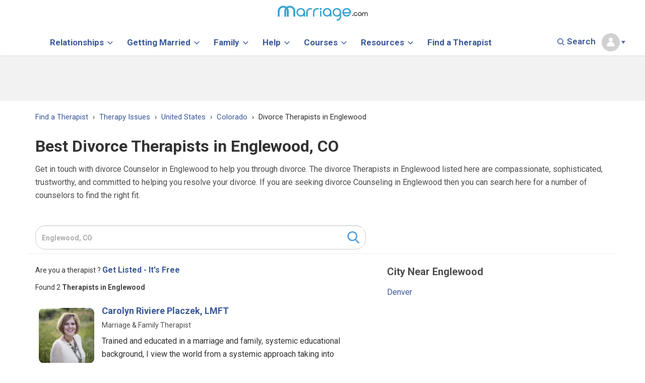

--- FILE ---
content_type: text/html; charset=UTF-8
request_url: https://www.marriage.com/experts/therapy-issues/us/co/englewood/divorce
body_size: 44599
content:
<!DOCTYPE html>
<html lang="en">
<head>
<meta charset="utf-8">

	<link rel="dns-prefetch" href="//ajax.googleapis.com">
	<link rel="dns-prefetch" href="//a.pub.network">
	<link rel="dns-prefetch" href="//image.marriage.com">
	<link rel="dns-prefetch" href="//www.googletagservices.com/">
	<link rel="dns-prefetch" href="//fonts.googleapis.com/">
	<link rel="dns-prefetch" href="//fonts.gstatic.com/">

<title>Divorce Therapists Near Me in Englewood,CO - Marriage.com </title>

<link rel="icon" type="image/svg+xml" href="/images/favicon_svg_32.svg">
<link rel="icon" type="image/png" sizes="32x32" href="/images/favicon_32.png">
<link rel="icon" type="image/png" sizes="16x16" href="/images/favicon_16.png">
<link rel="icon" type="image/png" sizes="64x64" href="/images/favicon_64.png">

<meta name="description" content="Browse our trusted directory of Divorce therapists in Englewood,CO and find verified marriage counselors near you." /> 
<meta property="og:title" content="Divorce Therapists Near Me in Englewood,CO - Marriage.com " />
<meta property="og:description" content="Browse our trusted directory of Divorce therapists in Englewood,CO and find verified marriage counselors near you." />
<meta property="fb:app_id" content="751598271585944" />
<meta property="og:type" content="article" />
<meta name="twitter:card" content="summary_large_image" />
<meta name="twitter:description" content="Browse our trusted directory of Divorce therapists in Englewood,CO and find verified marriage counselors near you." />
<meta name="twitter:title" content="Divorce Therapists Near Me in Englewood,CO - Marriage.com " />
<meta name="twitter:site" content="@marriagedotcom">

	<meta name="twitter:image" content="https://image.marriage.com/img/background-image.svg" />
	<meta property="og:image" content="https://image.marriage.com/img/background-image.svg" />
	<meta property="og:image:secure_url" content="https://image.marriage.com/img/background-image.svg" />
	<meta property="og:image:width" content="804" />
	<meta property="og:image:height" content="350" />

<link rel="next" href="https://www.marriage.com/experts/therapy-issues/us/co/englewood/divorce/page/1" /><link rel="prev" href="https://www.marriage.com/experts/therapy-issues/us/co/englewood/divorce/page/-1" />


<meta http-equiv="content-type" content="text/html; charset=utf-8">
<META NAME="ROBOTS" CONTENT="NOINDEX, FOLLOW">	



<style>
h1,h2,h3,h4,h5,h6,p,a,body{font-family: Roboto!important;}
.sticky_unit_desktop{z-index:2147483647;bottom:0;padding-top:2px;position:fixed;left:0;right:0;text-align:center;background-color:rgba(247,247,247,.9);vertical-align:bottom!important}.sticky_unit_desktop DIV,.sticky_unit_mobile DIV{position:relative;width:100%;margin:0 auto}.sticky_unit_mobile{position:fixed;bottom:0;margin:auto;left:0;right:0;z-index:5;min-height:75px;background-color:rgba(247,247,247,.9);text-align:center}.mobile-only-header{display:none!important}.font_h1 h1{font-family:Roboto;line-height:45px;font-weight:700}BODY,P,TABLE,LI,UL,OL,DIV,SPAN,H1,H2,H3,H4,H5{font-family:'Roboto',sans-serif!important}@media (max-width:768px){.desktop-only-header{display:none!important}.mobile-only-header{display:initial!important}}.logout{padding-top:10px! important;padding-bottom:10px ! important;border-radius:3px;color:#3b5998!important;background-color:#eee;font-size:14px}title{text-transform:capitalize}a.current_page{color:#fff!important}.expert-border{height:500px}.col-md-3.city-list{margin-bottom:10px;padding-left:0}.col-md-9.search-section{min-height:500px}.col-md-12.col-sm-12.experts-div-collection1{padding-left:0!important}@media only screen and (min-width:991px){.expert-border div{padding-left:7px}}@media only screen and (max-width:600px){.container.city h2{font-size:20px;padding-top:27px}}@media only screen and (max-width:767px){.post-img.col-md-2.col-sm-2 img{width:100%!important}}.container.city h1{margin-top:40px;margin-bottom:15px}body{font-family:'Roboto',sans-serif!important}.col-md-9.search-section h1{display:inline}span.result_count{font-size:16px;color:#777}@media (min-width:768px){.big_ads{min-width:750px!important;min-height:90px;height:auto;max-width:970px}}@media (min-width:768px){.logout{color:#fff!important;background-color:#3c8ac9}}.social-footer{float:left}.social-footer .social-icons{float:left;width:100px}@media only screen and (max-width:800px) and (min-width:200px){.social-footer .social-icons{margin-left:15px}}@media (min-width:768px){.sticky{position:fixed;top:0;width:100%;z-index:9} .mobile_unit{display:none}}.sticky+#main{padding-top:102px}
.mobile_unit{padding:10px 0;}
.mobile_header_unit{min-height:100px;}
.mobile_unit:before, .right_ad_box:before {
    display: block;
    content: "Advertisement";
    color: #646464;
    font-size: 1rem;
    font-family: Roboto;
    line-height: 0;
    position: relative;
    top: -10px;
    z-index: -1;
}
@media (min-width: 768px){
.right_ads {
    min-height: 600px;
    min-width: 300px;
    position: relative;
    height: 1000px;
    float: left;
    width: 100%;
    margin-bottom: 100px;
}

}
.right_ad_box {
    position: sticky;
    top: 100px;
    height: 600px;
} 
/*@media screen and (max-height: 1080px){
.hide_big_ads{display: none!important;}
}*/

#blogherads-branding-container{display:none!important}
</style>
<meta name="author" content="marriage">
<!-- Mobile Metas -->
<meta name="viewport" content="width=device-width, initial-scale=1.0, minimum-scale=1.0, maximum-scale=2.0"/>
<!-- <meta name="viewport" content="width=device-width, initial-scale=1.0"> -->
<!-- Theme CSS -->
<link  rel="preload" href="https://fonts.googleapis.com/css?family=Roboto:400,700,800,900,600,300,500&display=swap" rel="stylesheet">
<link rel="preload" href="/css/editors_view.css?v=1.0.1" as="style" onload="this.onload=null;this.rel='stylesheet'">
<noscript><link rel="stylesheet" href="/css/editors_view.css?v=1.0.1"></noscript>
<!--<link rel="stylesheet" href="/css/editors_view.css?v=1.0.1">-->

<link rel="preload" href="/css/new_expert.css?v=26" as="style" onload="this.onload=null;this.rel='stylesheet'">
<noscript><link rel="stylesheet" href="/css/new_expert.css?v=26"></noscript>
<!--<link rel="stylesheet" href="/css/new_expert.css?v=26">-->

<link rel="preload" href="/css/theme-responsive.css?v=5.5" as="style" onload="this.onload=null;this.rel='stylesheet'">
<noscript><link rel="stylesheet" href="/css/theme-responsive.css?v=5.5"></noscript>
<!--<link rel="stylesheet" href="/css/theme-responsive.css?v=5.5" />-->

<!--<link rel="stylesheet" href="//code.jquery.com/ui/1.12.1/themes/base/jquery-ui.css">-->
<!-- <link rel="stylesheet" href="/resources/demos/style.css"> -->
<!-- Responsive CSS -->
<!--
<link rel="preload" href="/vendor/bootstrap/css/bootstrap.css" as="style" onload="this.onload=null;this.rel='stylesheet'">
<noscript><link rel="stylesheet" href="/vendor/bootstrap/css/bootstrap.css"></noscript>
-->
<!--<link href="https://fonts.googleapis.com/css?family=Roboto:400,800,900,700,600,300,500&display=swap"  rel="stylesheet">-->
<link rel="preload" href="/marriage/vendor/font-awesome/css/font-awesome.css" as="style" onload="this.onload=null;this.rel='stylesheet'">
<noscript><link rel="stylesheet" href="/marriage/vendor/font-awesome/css/font-awesome.css"></noscript>
<!--<link rel="stylesheet" href="/marriage/vendor/font-awesome/css/font-awesome.css">-->

<!-- Google Tag Manager --> <!-- <script>(function(w,d,s,l,i){w[l]=w[l]||[];w[l].push({'gtm.start': new Date().getTime(),event:'gtm.js'});var f=d.getElementsByTagName(s)[0], j=d.createElement(s),dl=l!='dataLayer'?'&l='+l:'';j.async=true;j.src= 'https://www.googletagmanager.com/gtm.js?id='+i+dl;f.parentNode.insertBefore(j,f); })(window,document,'script','dataLayer','GTM-KXDCGSR');</script> --> <!-- End Google Tag Manager --> 

<script>
  

var gtmLoad = false;

document.addEventListener("DOMContentLoaded", function() {

function loadGTM() {
        console.log("GTM loaded");
        (function(w,d,s,l,i){w[l]=w[l]||[];w[l].push({'gtm.start': new Date().getTime(),event:'gtm.js'});var f=d.getElementsByTagName(s)[0], j=d.createElement(s),dl=l!='dataLayer'?'&l='+l:'';j.async=true;j.src= 'https://www.googletagmanager.com/gtm.js?id='+i+dl;f.parentNode.insertBefore(j,f); })(window,document,'script','dataLayer','GTM-KXDCGSR');
        gtmLoad = true;
}

document.body.addEventListener("click", function() {
    if (!gtmLoad) {
        loadGTM();
    }
});

document.addEventListener("scroll", function() {
    if (!gtmLoad) {
        loadGTM();
    }
});

document.addEventListener("mouseover", function() {
    if (!gtmLoad) {
        loadGTM();
    }
});

document.addEventListener("touch", function() {
    if (!gtmLoad) {
        loadGTM();
    }
});

document.addEventListener("keypress", function() {
    if (!gtmLoad) {
        loadGTM();
    }
});


setTimeout( function(){
      if (gtmLoad == false) { //console.log('my gtm code');
        loadGTM();
      }
     }, 5000); // Fires loadGTM after 5 seconds


});


</script>

<!-- Facebook Pixel Code -->
<script>
/* !function(f,b,e,v,n,t,s)
{if(f.fbq)return;n=f.fbq=function(){n.callMethod?
n.callMethod.apply(n,arguments):n.queue.push(arguments)};
if(!f._fbq)f._fbq=n;n.push=n;n.loaded=!0;n.version='2.0';
n.queue=[];t=b.createElement(e);t.async=!0;
t.src=v;s=b.getElementsByTagName(e)[0];
s.parentNode.insertBefore(t,s)}(window,document,'script',
'https://connect.facebook.net/en_US/fbevents.js');
 fbq('init', '1229935504124312'); 
fbq('track', 'PageView'); */
</script>
<noscript>
 <img height="1" width="1" 
src="https://www.facebook.com/tr?id=1229935504124312&ev=PageView
&noscript=1" alt="Facebook Pixel" />
</noscript>
<!-- End Facebook Pixel Code -->

<script>
		WebFontConfig = {
		   google: { families: [ 'Roboto:400,600,700,800,900','Roboto:400,600,700,800,900' ] }
	   };
	   (function() {
		   var wf = document.createElement('script');
		   wf.src = 'https://ajax.googleapis.com/ajax/libs/webfont/1/webfont.js';
		   wf.type = 'text/javascript';
		   wf.async = 'true';
		   var s = document.getElementsByTagName('script')[0];
		   s.parentNode.insertBefore(wf, s);
	   })();
		function detectmob() { 
		 if( navigator.userAgent.match(/Android/i)
		 || navigator.userAgent.match(/webOS/i)
		 || navigator.userAgent.match(/iPhone/i)
		 || navigator.userAgent.match(/BlackBerry/i)
		 || navigator.userAgent.match(/Windows Phone/i)
		 ){
			return true;
		  }
		 else {
			return false;
		  }
		}
		
		function detecttab() { 
		 if( navigator.userAgent.match(/iPad/i)
		 || navigator.userAgent.match(/iPod/i)
		 ){
			return true;
		  }
		 else {
			return false;
		  }
		}
	</script>
<!--blogherads adds script begin--->	
<script type="text/javascript">
	 
	 function load_add_script(){
		console.log("Add script loaded.");
		var adds = document.createElement('script');
		adds.src = 'https://ads.blogherads.com/static/blogherads.js';
		adds.type = 'text/javascript';
		adds.async = 'true';
		var s = document.getElementsByTagName('script')[0];
		s.parentNode.insertBefore(adds, s);
		
		var adds2 = document.createElement('script');
		adds2.src = 'https://ads.blogherads.com/sk/12/123/1239422/30155/header.js';
		adds2.type = 'text/javascript';
		adds2.async = 'true';
		var s = document.getElementsByTagName('script')[0];
		s.parentNode.insertBefore(adds2, s);
	}
	 if(!detectmob()){
		 load_add_script();
		 var blogherads = blogherads || {};
		blogherads.adq = blogherads.adq || [];
	 }
	  
	</script>
<!--blogherads adds script end--->	

<!-- Global site tag (gtag.js) - Google Ads: 10792257202 -->
<!-- <script async src="https://www.googletagmanager.com/gtag/js?id=AW-10792257202"></script>
<script>
  window.dataLayer = window.dataLayer || [];
  function gtag(){dataLayer.push(arguments);}
  gtag('js', new Date());

  gtag('config', 'AW-10792257202');
</script> -->
</head>

<style>
  #ad-container.fixed-ad {
    position: fixed;
    top: 70px;
    left: 0;
    width: 100%;
    z-index: 9999;
    /*box-shadow: 0 2px 10px rgba(0,0,0,0.2);*/
  }

 #ad-container {
    opacity: 1;
    transform: translateY(0); /* default position */
    transition: opacity 0.5s ease, transform 0.5s ease;
  }

  #ad-container.fade-out {
    opacity: 0;
    transform: translateY(-200%); /* slide up */
  }
/*  @media screen and (max-height: 1080px){
.hide_big_ads{display: none!important;}
}*/
</style>


<body class = "main_container">
<!-- Google Tag Manager (noscript) --> <noscript><iframe src="https://www.googletagmanager.com/ns.html?id=GTM-KXDCGSR" height="0" width="0" style="display:none;visibility:hidden"></iframe></noscript> <!-- End Google Tag Manager (noscript) -->
<div style="background-color:#f2f2f2; width:100%; float:left; display:block;" class="hide_big_ads" id="ad-container">
  <div class="big_ads" style="margin: 0px auto;">
    <div align="center" id="skm-ad-banner-1">
      <script type="text/javascript">
        function detectmob() {
          return /Android|iPhone|iPad|iPod|BlackBerry|IEMobile|Opera Mini/i.test(navigator.userAgent);
        }

          document.addEventListener("DOMContentLoaded", function () {
		  const adContainer = document.getElementById('ad-container');
		  const maxDuration = 5000;
		  let hideTime = Date.now() + maxDuration;
		  let timerActive = true;
		  let scrollTriggered = false;
		  let hideTimeout;

		  const innerHeight = window.innerHeight;
		  if (!detectmob()) {
		    blogherads.adq.push(['banner', 'skm-ad-banner-1']);
		  }

		  setTimeout(() => {
		    timerActive = false;
		  }, maxDuration);

		  window.addEventListener('scroll', function () {
		    const scrollTop = window.scrollY || window.pageYOffset;

		    if (scrollTop <= 0) {
		      adContainer.classList.remove('fixed-ad', 'fade-out');
		      adContainer.style.display = "block";
		      scrollTriggered = false;
		      hideTimeout && clearTimeout(hideTimeout);
		      return;
		    }

		    if (scrollTriggered || !timerActive) return;
		    scrollTriggered = true;

		    adContainer.classList.add('fixed-ad');

		    let timeLeft = hideTime - Date.now();
		    if (timeLeft > 0) {
		      hideTimeout = setTimeout(() => {
		        adContainer.classList.add('fade-out');

		        setTimeout(() => {
		          adContainer.style.display = "none";
		        }, 500); // match CSS transition duration
		      }, timeLeft);
		    } else {
		      adContainer.classList.add('fade-out');
		      setTimeout(() => {
		        adContainer.style.display = "none";
		      }, 500);
		    }
		  });
		});
      </script>
    </div>
  </div>
</div>
		<div style="clear:both"></div>


<style>
body{font-family:Roboto!important}
html{font-family:roboto,'sans-serif';-ms-text-size-adjust:100%;-webkit-text-size-adjust:100%}body{margin:0}article,aside,details,figcaption,figure,footer,header,hgroup,main,nav,section,summary{display:block}audio,canvas,progress,video{display:inline-block;vertical-align:baseline}audio:not([controls]){display:none;height:0}[hidden],template{display:none}a{background:transparent}a:active,a:hover{outline:0}abbr[title]{border-bottom:1px dotted}b,strong{font-weight:bold}dfn{font-style:italic}h1{font-size:2em;margin:0.67em 0}mark{background:#ff0;color:#000}small{font-size:80%}sub,sup{font-size:75%;line-height:0;position:relative;vertical-align:baseline}sup{top:-0.5em}sub{bottom:-0.25em}img{border:0}svg:not(:root){overflow:hidden}figure{margin:1em 40px}hr{-moz-box-sizing:content-box;box-sizing:content-box;height:0}pre{overflow:auto}code,kbd,pre,samp{font-family:monospace, monospace;font-size:1em}button,input,optgroup,select,textarea{color:inherit;font:inherit;margin:0}button{overflow:visible}button,select{text-transform:none}button,html input[type="button"],input[type="reset"],input[type="submit"]{-webkit-appearance:button;cursor:pointer}button[disabled],html input[disabled]{cursor:default}button::-moz-focus-inner,input::-moz-focus-inner{border:0;padding:0}input{line-height:normal}input[type="checkbox"],input[type="radio"]{box-sizing:border-box;padding:0}input[type="number"]::-webkit-inner-spin-button,input[type="number"]::-webkit-outer-spin-button{height:auto}input[type="search"]{-webkit-appearance:textfield;-moz-box-sizing:content-box;-webkit-box-sizing:content-box;box-sizing:content-box}input[type="search"]::-webkit-search-cancel-button,input[type="search"]::-webkit-search-decoration{-webkit-appearance:none}fieldset{border:1px solid #c0c0c0;margin:0 2px;padding:0.35em 0.625em 0.75em}legend{border:0;padding:0}textarea{overflow:auto}optgroup{font-weight:bold}table{border-collapse:collapse;border-spacing:0}td,th{padding:0}@media print{*{text-shadow:none !important;color:#000 !important;background:transparent !important;box-shadow:none !important}a,a:visited{text-decoration:underline}a[href]:after{content:" (" attr(href) ")"}abbr[title]:after{content:" (" attr(title) ")"}a[href^="javascript:"]:after,a[href^="#"]:after{content:""}pre,blockquote{border:1px solid #999;page-break-inside:avoid}thead{display:table-header-group}tr,img{page-break-inside:avoid}img{max-width:100% !important}p,h2,h3{orphans:3;widows:3}h2,h3{page-break-after:avoid}select{background:#fff !important}.navbar{display:none}.table td,.table th{background-color:#fff !important}.btn>.caret,.dropup>.btn>.caret{border-top-color:#000 !important}.label{border:1px solid #000}.table{border-collapse:collapse !important}.table-bordered th,.table-bordered td{border:1px solid #ddd !important}}*{-webkit-box-sizing:border-box;-moz-box-sizing:border-box;box-sizing:border-box}*:before,*:after{-webkit-box-sizing:border-box;-moz-box-sizing:border-box;box-sizing:border-box}html{font-size:62.5%;-webkit-tap-highlight-color:rgba(0,0,0,0)}body{font-family:roboto,'sans-serif';font-size:14px;line-height:1.5;color:#333;background-color:#fff}input,button,select,textarea{font-family:inherit;font-size:inherit;line-height:inherit}a{color:#ccc;text-decoration:none}a:hover,a:focus{color:#a6a6a6;text-decoration:underline}a:focus{outline:thin dotted;outline:5px auto -webkit-focus-ring-color;outline-offset:-2px}figure{margin:0}img{vertical-align:middle}.img-responsive,.thumbnail>img,.thumbnail a>img,.carousel-inner>.item>img,.carousel-inner>.item>a>img{display:block;max-width:100%;height:auto}.img-rounded{border-radius:6px}.img-thumbnail{padding:4px;line-height:1.42857143;background-color:#fff;border:1px solid #ddd;border-radius:4px;-webkit-transition:all .2s ease-in-out;transition:all .2s ease-in-out;display:inline-block;max-width:100%;height:auto}.img-circle{border-radius:50%}hr{margin-top:20px;margin-bottom:20px;border:0;border-top:1px solid #eee}.sr-only{position:absolute;width:1px;height:1px;margin:-1px;padding:0;overflow:hidden;clip:rect(0, 0, 0, 0);border:0}h1,h2,h3,h4,h5,h6,.h1,.h2,.h3,.h4,.h5,.h6{font-family:inherit;font-weight:500;line-height:inherit;color:inherit}h1 small,h2 small,h3 small,h4 small,h5 small,h6 small,.h1 small,.h2 small,.h3 small,.h4 small,.h5 small,.h6 small,h1 .small,h2 .small,h3 .small,h4 .small,h5 .small,h6 .small,.h1 .small,.h2 .small,.h3 .small,.h4 .small,.h5 .small,.h6 .small{font-weight:normal;line-height:1;color:#999}h1,.h1,h2,.h2,h3,.h3{margin-top:20px;margin-bottom:10px}h1 small,.h1 small,h2 small,.h2 small,h3 small,.h3 small,h1 .small,.h1 .small,h2 .small,.h2 .small,h3 .small,.h3 .small{font-size:65%}h4,.h4,h5,.h5,h6,.h6{margin-top:10px;margin-bottom:10px}h4 small,.h4 small,h5 small,.h5 small,h6 small,.h6 small,h4 .small,.h4 .small,h5 .small,.h5 .small,h6 .small,.h6 .small{font-size:75%}h1,.h1{font-size:36px}h2,.h2{font-size:30px}h3,.h3{font-size:24px}h4,.h4{font-size:18px}h5,.h5{font-size:14px}h6,.h6{font-size:12px}p{margin:0 0 10px}.lead{margin-bottom:20px;font-size:16px;font-weight:200;line-height:1.4}@media (min-width:768px){.lead{font-size:21px}}small,.small{font-size:85%}cite{font-style:normal}.text-left{text-align:left}.text-right{text-align:right}.text-center{text-align:center}.text-justify{text-align:justify}.text-muted{color:#999}.text-primary{color:#ccc}a.text-primary:hover{color:#b3b3b3}.text-success{color:#3c763d}a.text-success:hover{color:#2b542c}.text-info{color:#31708f}a.text-info:hover{color:#245269}.text-warning{color:#8a6d3b}a.text-warning:hover{color:#66512c}.text-danger{color:#a94442}a.text-danger:hover{color:#843534}.bg-primary{color:#fff;background-color:#ccc}a.bg-primary:hover{background-color:#b3b3b3}.bg-success{background-color:#dff0d8}a.bg-success:hover{background-color:#c1e2b3}.bg-info{background-color:#d9edf7}a.bg-info:hover{background-color:#afd9ee}.bg-warning{background-color:#fcf8e3}a.bg-warning:hover{background-color:#f7ecb5}.bg-danger{background-color:#f2dede}a.bg-danger:hover{background-color:#e4b9b9}.page-header{padding-bottom:9px;margin:40px 0 20px;border-bottom:1px solid #eee}ul,ol{margin-top:0;margin-bottom:10px}ul ul,ol ul,ul ol,ol ol{margin-bottom:0}.list-unstyled{padding-left:0;list-style:none}.list-inline{padding-left:0;list-style:none;margin-left:-5px}.list-inline>li{display:inline-block;padding-left:5px;padding-right:5px}dl{margin-top:0;margin-bottom:20px}dt,dd{line-height:1.42857143}dt{font-weight:bold}dd{margin-left:0}@media (min-width:768px){.dl-horizontal dt{float:left;width:160px;clear:left;text-align:right;overflow:hidden;text-overflow:ellipsis;white-space:nowrap}.dl-horizontal dd{margin-left:180px}}abbr[title],abbr[data-original-title]{cursor:help;border-bottom:1px dotted #999}.initialism{font-size:90%;text-transform:uppercase}blockquote{padding:10px 20px;margin:0 0 20px;font-size:17.5px;border-left:5px solid #eee}blockquote p:last-child,blockquote ul:last-child,blockquote ol:last-child{margin-bottom:0}blockquote footer,blockquote small,blockquote .small{display:block;font-size:80%;line-height:1.42857143;color:#999}blockquote footer:before,blockquote small:before,blockquote .small:before{content:'\2014 \00A0'}.blockquote-reverse,blockquote.pull-right{padding-right:15px;padding-left:0;border-right:5px solid #eee;border-left:0;text-align:right}.blockquote-reverse footer:before,blockquote.pull-right footer:before,.blockquote-reverse small:before,blockquote.pull-right small:before,.blockquote-reverse .small:before,blockquote.pull-right .small:before{content:''}.blockquote-reverse footer:after,blockquote.pull-right footer:after,.blockquote-reverse small:after,blockquote.pull-right small:after,.blockquote-reverse .small:after,blockquote.pull-right .small:after{content:'\00A0 \2014'}blockquote:before,blockquote:after{content:""}address{margin-bottom:20px;font-style:normal;line-height:1.42857143}code,kbd,pre,samp{font-family:Menlo,Monaco,Consolas,"Courier New",monospace}code{padding:2px 4px;font-size:90%;color:#c7254e;background-color:#f9f2f4;white-space:nowrap;border-radius:4px}kbd{padding:2px 4px;font-size:90%;color:#fff;background-color:#333;border-radius:3px;box-shadow:inset 0 -1px 0 rgba(0,0,0,0.25)}pre{display:block;padding:9.5px;margin:0 0 10px;font-size:13px;line-height:1.42857143;word-break:break-all;word-wrap:break-word;color:#333;background-color:#f5f5f5;border:1px solid #ccc;border-radius:4px}pre code{padding:0;font-size:inherit;color:inherit;white-space:pre-wrap;background-color:transparent;border-radius:0}.pre-scrollable{max-height:340px;overflow-y:scroll}.container{margin-right:auto;margin-left:auto;padding-left:15px;padding-right:15px}@media (min-width:768px){.container{width:750px}}@media (min-width:992px){.container{width:970px}}@media (min-width:1200px){.container{width:1170px}}.container-fluid{margin-right:auto;margin-left:auto;padding-left:15px;padding-right:15px}.row{margin-left:-15px;margin-right:-15px}.col-xs-1, .col-sm-1, .col-md-1, .col-lg-1, .col-xs-2, .col-sm-2, .col-md-2, .col-lg-2, .col-xs-3, .col-sm-3, .col-md-3, .col-lg-3, .col-xs-4, .col-sm-4, .col-md-4, .col-lg-4, .col-xs-5, .col-sm-5, .col-md-5, .col-lg-5, .col-xs-6, .col-sm-6, .col-md-6, .col-lg-6, .col-xs-7, .col-sm-7, .col-md-7, .col-lg-7, .col-xs-8, .col-sm-8, .col-md-8, .col-lg-8, .col-xs-9, .col-sm-9, .col-md-9, .col-lg-9, .col-xs-10, .col-sm-10, .col-md-10, .col-lg-10, .col-xs-11, .col-sm-11, .col-md-11, .col-lg-11, .col-xs-12, .col-sm-12, .col-md-12, .col-lg-12{position:relative;min-height:1px;padding-left:15px;padding-right:15px}.col-xs-1, .col-xs-2, .col-xs-3, .col-xs-4, .col-xs-5, .col-xs-6, .col-xs-7, .col-xs-8, .col-xs-9, .col-xs-10, .col-xs-11, .col-xs-12{float:left}.col-xs-12{width:100%}.col-xs-11{width:91.66666667%}.col-xs-10{width:83.33333333%}.col-xs-9{width:75%}.col-xs-8{width:66.66666667%}.col-xs-7{width:58.33333333%}.col-xs-6{width:50%}.col-xs-5{width:41.66666667%}.col-xs-4{width:33.33333333%}.col-xs-3{width:25%}.col-xs-2{width:16.66666667%}.col-xs-1{width:8.33333333%}.col-xs-pull-12{right:100%}.col-xs-pull-11{right:91.66666667%}.col-xs-pull-10{right:83.33333333%}.col-xs-pull-9{right:75%}.col-xs-pull-8{right:66.66666667%}.col-xs-pull-7{right:58.33333333%}.col-xs-pull-6{right:50%}.col-xs-pull-5{right:41.66666667%}.col-xs-pull-4{right:33.33333333%}.col-xs-pull-3{right:25%}.col-xs-pull-2{right:16.66666667%}.col-xs-pull-1{right:8.33333333%}.col-xs-pull-0{right:0}.col-xs-push-12{left:100%}.col-xs-push-11{left:91.66666667%}.col-xs-push-10{left:83.33333333%}.col-xs-push-9{left:75%}.col-xs-push-8{left:66.66666667%}.col-xs-push-7{left:58.33333333%}.col-xs-push-6{left:50%}.col-xs-push-5{left:41.66666667%}.col-xs-push-4{left:33.33333333%}.col-xs-push-3{left:25%}.col-xs-push-2{left:16.66666667%}.col-xs-push-1{left:8.33333333%}.col-xs-push-0{left:0}.col-xs-offset-12{margin-left:100%}.col-xs-offset-11{margin-left:91.66666667%}.col-xs-offset-10{margin-left:83.33333333%}.col-xs-offset-9{margin-left:75%}.col-xs-offset-8{margin-left:66.66666667%}.col-xs-offset-7{margin-left:58.33333333%}.col-xs-offset-6{margin-left:50%}.col-xs-offset-5{margin-left:41.66666667%}.col-xs-offset-4{margin-left:33.33333333%}.col-xs-offset-3{margin-left:25%}.col-xs-offset-2{margin-left:16.66666667%}.col-xs-offset-1{margin-left:8.33333333%}.col-xs-offset-0{margin-left:0}@media (min-width:768px){.col-sm-1, .col-sm-2, .col-sm-3, .col-sm-4, .col-sm-5, .col-sm-6, .col-sm-7, .col-sm-8, .col-sm-9, .col-sm-10, .col-sm-11, .col-sm-12{float:left}.col-sm-12{width:100%}.col-sm-11{width:91.66666667%}.col-sm-10{width:83.33333333%}.col-sm-9{width:75%}.col-sm-8{width:66.66666667%}.col-sm-7{width:58.33333333%}.col-sm-6{width:50%}.col-sm-5{width:41.66666667%}.col-sm-4{width:33.33333333%}.col-sm-3{width:25%}.col-sm-2{width:16.66666667%}.col-sm-1{width:8.33333333%}.col-sm-pull-12{right:100%}.col-sm-pull-11{right:91.66666667%}.col-sm-pull-10{right:83.33333333%}.col-sm-pull-9{right:75%}.col-sm-pull-8{right:66.66666667%}.col-sm-pull-7{right:58.33333333%}.col-sm-pull-6{right:50%}.col-sm-pull-5{right:41.66666667%}.col-sm-pull-4{right:33.33333333%}.col-sm-pull-3{right:25%}.col-sm-pull-2{right:16.66666667%}.col-sm-pull-1{right:8.33333333%}.col-sm-pull-0{right:0}.col-sm-push-12{left:100%}.col-sm-push-11{left:91.66666667%}.col-sm-push-10{left:83.33333333%}.col-sm-push-9{left:75%}.col-sm-push-8{left:66.66666667%}.col-sm-push-7{left:58.33333333%}.col-sm-push-6{left:50%}.col-sm-push-5{left:41.66666667%}.col-sm-push-4{left:33.33333333%}.col-sm-push-3{left:25%}.col-sm-push-2{left:16.66666667%}.col-sm-push-1{left:8.33333333%}.col-sm-push-0{left:0}.col-sm-offset-12{margin-left:100%}.col-sm-offset-11{margin-left:91.66666667%}.col-sm-offset-10{margin-left:83.33333333%}.col-sm-offset-9{margin-left:75%}.col-sm-offset-8{margin-left:66.66666667%}.col-sm-offset-7{margin-left:58.33333333%}.col-sm-offset-6{margin-left:50%}.col-sm-offset-5{margin-left:41.66666667%}.col-sm-offset-4{margin-left:33.33333333%}.col-sm-offset-3{margin-left:25%}.col-sm-offset-2{margin-left:16.66666667%}.col-sm-offset-1{margin-left:8.33333333%}.col-sm-offset-0{margin-left:0}}@media (min-width:992px){.col-md-1, .col-md-2, .col-md-3, .col-md-4, .col-md-5, .col-md-6, .col-md-7, .col-md-8, .col-md-9, .col-md-10, .col-md-11, .col-md-12{float:left}.col-md-12{width:100%}.col-md-11{width:91.66666667%}.col-md-10{width:83.33333333%}.col-md-9{width:75%}.col-md-8{width:66.66666667%}.col-md-7{width:58.33333333%}.col-md-6{width:50%}.col-md-5{width:41.66666667%}.col-md-4{width:33.33333333%}.col-md-3{width:25%}.col-md-2{width:16.66666667%}.col-md-1{width:8.33333333%}.col-md-pull-12{right:100%}.col-md-pull-11{right:91.66666667%}.col-md-pull-10{right:83.33333333%}.col-md-pull-9{right:75%}.col-md-pull-8{right:66.66666667%}.col-md-pull-7{right:58.33333333%}.col-md-pull-6{right:50%}.col-md-pull-5{right:41.66666667%}.col-md-pull-4{right:33.33333333%}.col-md-pull-3{right:25%}.col-md-pull-2{right:16.66666667%}.col-md-pull-1{right:8.33333333%}.col-md-pull-0{right:0}.col-md-push-12{left:100%}.col-md-push-11{left:91.66666667%}.col-md-push-10{left:83.33333333%}.col-md-push-9{left:75%}.col-md-push-8{left:66.66666667%}.col-md-push-7{left:58.33333333%}.col-md-push-6{left:50%}.col-md-push-5{left:41.66666667%}.col-md-push-4{left:33.33333333%}.col-md-push-3{left:25%}.col-md-push-2{left:16.66666667%}.col-md-push-1{left:8.33333333%}.col-md-push-0{left:0}.col-md-offset-12{margin-left:100%}.col-md-offset-11{margin-left:91.66666667%}.col-md-offset-10{margin-left:83.33333333%}.col-md-offset-9{margin-left:75%}.col-md-offset-8{margin-left:66.66666667%}.col-md-offset-7{margin-left:58.33333333%}.col-md-offset-6{margin-left:50%}.col-md-offset-5{margin-left:41.66666667%}.col-md-offset-4{margin-left:33.33333333%}.col-md-offset-3{margin-left:25%}.col-md-offset-2{margin-left:16.66666667%}.col-md-offset-1{margin-left:8.33333333%}.col-md-offset-0{margin-left:0}}@media (min-width:1200px){.col-lg-1, .col-lg-2, .col-lg-3, .col-lg-4, .col-lg-5, .col-lg-6, .col-lg-7, .col-lg-8, .col-lg-9, .col-lg-10, .col-lg-11, .col-lg-12{float:left}.col-lg-12{width:100%}.col-lg-11{width:91.66666667%}.col-lg-10{width:83.33333333%}.col-lg-9{width:75%}.col-lg-8{width:66.66666667%}.col-lg-7{width:58.33333333%}.col-lg-6{width:50%}.col-lg-5{width:41.66666667%}.col-lg-4{width:33.33333333%}.col-lg-3{width:25%}.col-lg-2{width:16.66666667%}.col-lg-1{width:8.33333333%}.col-lg-pull-12{right:100%}.col-lg-pull-11{right:91.66666667%}.col-lg-pull-10{right:83.33333333%}.col-lg-pull-9{right:75%}.col-lg-pull-8{right:66.66666667%}.col-lg-pull-7{right:58.33333333%}.col-lg-pull-6{right:50%}.col-lg-pull-5{right:41.66666667%}.col-lg-pull-4{right:33.33333333%}.col-lg-pull-3{right:25%}.col-lg-pull-2{right:16.66666667%}.col-lg-pull-1{right:8.33333333%}.col-lg-pull-0{right:0}.col-lg-push-12{left:100%}.col-lg-push-11{left:91.66666667%}.col-lg-push-10{left:83.33333333%}.col-lg-push-9{left:75%}.col-lg-push-8{left:66.66666667%}.col-lg-push-7{left:58.33333333%}.col-lg-push-6{left:50%}.col-lg-push-5{left:41.66666667%}.col-lg-push-4{left:33.33333333%}.col-lg-push-3{left:25%}.col-lg-push-2{left:16.66666667%}.col-lg-push-1{left:8.33333333%}.col-lg-push-0{left:0}.col-lg-offset-12{margin-left:100%}.col-lg-offset-11{margin-left:91.66666667%}.col-lg-offset-10{margin-left:83.33333333%}.col-lg-offset-9{margin-left:75%}.col-lg-offset-8{margin-left:66.66666667%}.col-lg-offset-7{margin-left:58.33333333%}.col-lg-offset-6{margin-left:50%}.col-lg-offset-5{margin-left:41.66666667%}.col-lg-offset-4{margin-left:33.33333333%}.col-lg-offset-3{margin-left:25%}.col-lg-offset-2{margin-left:16.66666667%}.col-lg-offset-1{margin-left:8.33333333%}.col-lg-offset-0{margin-left:0}}table{max-width:100%;background-color:transparent}th{text-align:left}.table{width:100%;margin-bottom:20px}.table>thead>tr>th,.table>tbody>tr>th,.table>tfoot>tr>th,.table>thead>tr>td,.table>tbody>tr>td,.table>tfoot>tr>td{padding:8px;line-height:1.42857143;vertical-align:top;border-top:1px solid #ddd}.table>thead>tr>th{vertical-align:bottom;border-bottom:2px solid #ddd}.table>caption+thead>tr:first-child>th,.table>colgroup+thead>tr:first-child>th,.table>thead:first-child>tr:first-child>th,.table>caption+thead>tr:first-child>td,.table>colgroup+thead>tr:first-child>td,.table>thead:first-child>tr:first-child>td{border-top:0}.table>tbody+tbody{border-top:2px solid #ddd}.table .table{background-color:#fff}.table-condensed>thead>tr>th,.table-condensed>tbody>tr>th,.table-condensed>tfoot>tr>th,.table-condensed>thead>tr>td,.table-condensed>tbody>tr>td,.table-condensed>tfoot>tr>td{padding:5px}.table-bordered{border:1px solid #ddd}.table-bordered>thead>tr>th,.table-bordered>tbody>tr>th,.table-bordered>tfoot>tr>th,.table-bordered>thead>tr>td,.table-bordered>tbody>tr>td,.table-bordered>tfoot>tr>td{border:1px solid #ddd}.table-bordered>thead>tr>th,.table-bordered>thead>tr>td{border-bottom-width:2px}.table-striped>tbody>tr:nth-child(odd)>td,.table-striped>tbody>tr:nth-child(odd)>th{background-color:#f9f9f9}.table-hover>tbody>tr:hover>td,.table-hover>tbody>tr:hover>th{background-color:#f5f5f5}table col[class*="col-"]{position:static;float:none;display:table-column}table td[class*="col-"],table th[class*="col-"]{position:static;float:none;display:table-cell}.table>thead>tr>td.active,.table>tbody>tr>td.active,.table>tfoot>tr>td.active,.table>thead>tr>th.active,.table>tbody>tr>th.active,.table>tfoot>tr>th.active,.table>thead>tr.active>td,.table>tbody>tr.active>td,.table>tfoot>tr.active>td,.table>thead>tr.active>th,.table>tbody>tr.active>th,.table>tfoot>tr.active>th{background-color:#f5f5f5}.table-hover>tbody>tr>td.active:hover,.table-hover>tbody>tr>th.active:hover,.table-hover>tbody>tr.active:hover>td,.table-hover>tbody>tr.active:hover>th{background-color:#e8e8e8}.table>thead>tr>td.success,.table>tbody>tr>td.success,.table>tfoot>tr>td.success,.table>thead>tr>th.success,.table>tbody>tr>th.success,.table>tfoot>tr>th.success,.table>thead>tr.success>td,.table>tbody>tr.success>td,.table>tfoot>tr.success>td,.table>thead>tr.success>th,.table>tbody>tr.success>th,.table>tfoot>tr.success>th{background-color:#dff0d8}.table-hover>tbody>tr>td.success:hover,.table-hover>tbody>tr>th.success:hover,.table-hover>tbody>tr.success:hover>td,.table-hover>tbody>tr.success:hover>th{background-color:#d0e9c6}.table>thead>tr>td.info,.table>tbody>tr>td.info,.table>tfoot>tr>td.info,.table>thead>tr>th.info,.table>tbody>tr>th.info,.table>tfoot>tr>th.info,.table>thead>tr.info>td,.table>tbody>tr.info>td,.table>tfoot>tr.info>td,.table>thead>tr.info>th,.table>tbody>tr.info>th,.table>tfoot>tr.info>th{background-color:#d9edf7}.table-hover>tbody>tr>td.info:hover,.table-hover>tbody>tr>th.info:hover,.table-hover>tbody>tr.info:hover>td,.table-hover>tbody>tr.info:hover>th{background-color:#c4e3f3}.table>thead>tr>td.warning,.table>tbody>tr>td.warning,.table>tfoot>tr>td.warning,.table>thead>tr>th.warning,.table>tbody>tr>th.warning,.table>tfoot>tr>th.warning,.table>thead>tr.warning>td,.table>tbody>tr.warning>td,.table>tfoot>tr.warning>td,.table>thead>tr.warning>th,.table>tbody>tr.warning>th,.table>tfoot>tr.warning>th{background-color:#fcf8e3}.table-hover>tbody>tr>td.warning:hover,.table-hover>tbody>tr>th.warning:hover,.table-hover>tbody>tr.warning:hover>td,.table-hover>tbody>tr.warning:hover>th{background-color:#faf2cc}.table>thead>tr>td.danger,.table>tbody>tr>td.danger,.table>tfoot>tr>td.danger,.table>thead>tr>th.danger,.table>tbody>tr>th.danger,.table>tfoot>tr>th.danger,.table>thead>tr.danger>td,.table>tbody>tr.danger>td,.table>tfoot>tr.danger>td,.table>thead>tr.danger>th,.table>tbody>tr.danger>th,.table>tfoot>tr.danger>th{background-color:#f2dede}.table-hover>tbody>tr>td.danger:hover,.table-hover>tbody>tr>th.danger:hover,.table-hover>tbody>tr.danger:hover>td,.table-hover>tbody>tr.danger:hover>th{background-color:#ebcccc}@media (max-width:767px){.table-responsive{width:100%;margin-bottom:15px;overflow-y:hidden;overflow-x:scroll;-ms-overflow-style:-ms-autohiding-scrollbar;border:1px solid #ddd;-webkit-overflow-scrolling:touch}.table-responsive>.table{margin-bottom:0}.table-responsive>.table>thead>tr>th,.table-responsive>.table>tbody>tr>th,.table-responsive>.table>tfoot>tr>th,.table-responsive>.table>thead>tr>td,.table-responsive>.table>tbody>tr>td,.table-responsive>.table>tfoot>tr>td{white-space:nowrap}.table-responsive>.table-bordered{border:0}.table-responsive>.table-bordered>thead>tr>th:first-child,.table-responsive>.table-bordered>tbody>tr>th:first-child,.table-responsive>.table-bordered>tfoot>tr>th:first-child,.table-responsive>.table-bordered>thead>tr>td:first-child,.table-responsive>.table-bordered>tbody>tr>td:first-child,.table-responsive>.table-bordered>tfoot>tr>td:first-child{border-left:0}.table-responsive>.table-bordered>thead>tr>th:last-child,.table-responsive>.table-bordered>tbody>tr>th:last-child,.table-responsive>.table-bordered>tfoot>tr>th:last-child,.table-responsive>.table-bordered>thead>tr>td:last-child,.table-responsive>.table-bordered>tbody>tr>td:last-child,.table-responsive>.table-bordered>tfoot>tr>td:last-child{border-right:0}.table-responsive>.table-bordered>tbody>tr:last-child>th,.table-responsive>.table-bordered>tfoot>tr:last-child>th,.table-responsive>.table-bordered>tbody>tr:last-child>td,.table-responsive>.table-bordered>tfoot>tr:last-child>td{border-bottom:0}}fieldset{padding:0;margin:0;border:0;min-width:0}legend{display:block;width:100%;padding:0;margin-bottom:20px;font-size:21px;line-height:inherit;color:#333;border:0;border-bottom:1px solid #e5e5e5}label{display:inline-block;margin-bottom:5px;font-weight:bold}input[type="search"]{-webkit-box-sizing:border-box;-moz-box-sizing:border-box;box-sizing:border-box}input[type="radio"],input[type="checkbox"]{margin:4px 0 0;margin-top:1px \9;line-height:normal}input[type="file"]{display:block}input[type="range"]{display:block;width:100%}select[multiple],select[size]{height:auto}input[type="file"]:focus,input[type="radio"]:focus,input[type="checkbox"]:focus{outline:thin dotted;outline:5px auto -webkit-focus-ring-color;outline-offset:-2px}output{display:block;padding-top:7px;font-size:14px;line-height:1.42857143;color:#555}.form-control{display:block;width:100%;height:34px;padding:6px 12px;font-size:14px;line-height:1.5;color:#555;background-color:#fff;background-image:none;border:1px solid #ccc;border-radius:4px;-webkit-box-shadow:inset 0 1px 1px rgba(0,0,0,0.075);box-shadow:inset 0 1px 1px rgba(0,0,0,0.075);-webkit-transition:border-color ease-in-out .15s, box-shadow ease-in-out .15s;transition:border-color ease-in-out .15s, box-shadow ease-in-out .15s}.form-control:focus{border-color:#66afe9;outline:0;-webkit-box-shadow:inset 0 1px 1px rgba(0,0,0,.075), 0 0 8px rgba(102, 175, 233, 0.6);box-shadow:inset 0 1px 1px rgba(0,0,0,.075), 0 0 8px rgba(102, 175, 233, 0.6)}.form-control::-moz-placeholder{color:#999;opacity:1}.form-control:-ms-input-placeholder{color:#999}.form-control::-webkit-input-placeholder{color:#999}.form-control[disabled],.form-control[readonly],fieldset[disabled] .form-control{cursor:not-allowed;background-color:#eee;opacity:1}textarea.form-control{height:auto}input[type="search"]{-webkit-appearance:none}input[type="date"]{line-height:34px}.form-group{margin-bottom:15px}.radio,.checkbox{display:block;min-height:20px;margin-top:10px;margin-bottom:10px;padding-left:20px}.radio label,.checkbox label{display:inline;font-weight:normal;cursor:pointer}.radio input[type="radio"],.radio-inline input[type="radio"],.checkbox input[type="checkbox"],.checkbox-inline input[type="checkbox"]{float:left;margin-left:-20px}.radio+.radio,.checkbox+.checkbox{margin-top:-5px}.radio-inline,.checkbox-inline{display:inline-block;padding-left:20px;margin-bottom:0;vertical-align:middle;font-weight:normal;cursor:pointer}.radio-inline+.radio-inline,.checkbox-inline+.checkbox-inline{margin-top:0;margin-left:10px}input[type="radio"][disabled],input[type="checkbox"][disabled],.radio[disabled],.radio-inline[disabled],.checkbox[disabled],.checkbox-inline[disabled],fieldset[disabled] input[type="radio"],fieldset[disabled] input[type="checkbox"],fieldset[disabled] .radio,fieldset[disabled] .radio-inline,fieldset[disabled] .checkbox,fieldset[disabled] .checkbox-inline{cursor:not-allowed}.input-sm{height:30px;padding:5px 10px;font-size:12px;line-height:1.5;border-radius:3px}select.input-sm{height:30px;line-height:30px}textarea.input-sm,select[multiple].input-sm{height:auto}.input-lg{height:46px;padding:10px 16px;font-size:18px;line-height:1.33;border-radius:6px}select.input-lg{height:46px;line-height:46px}textarea.input-lg,select[multiple].input-lg{height:auto}.has-feedback{position:relative}.has-feedback .form-control{padding-right:42.5px}.has-feedback .form-control-feedback{position:absolute;top:25px;right:0;display:block;width:34px;height:34px;line-height:34px;text-align:center}.has-success .help-block,.has-success .control-label,.has-success .radio,.has-success .checkbox,.has-success .radio-inline,.has-success .checkbox-inline{color:#3c763d}.has-success .form-control{border-color:#3c763d;-webkit-box-shadow:inset 0 1px 1px rgba(0,0,0,0.075);box-shadow:inset 0 1px 1px rgba(0,0,0,0.075)}.has-success .form-control:focus{border-color:#2b542c;-webkit-box-shadow:inset 0 1px 1px rgba(0,0,0,0.075),0 0 6px #67b168;box-shadow:inset 0 1px 1px rgba(0,0,0,0.075),0 0 6px #67b168}.has-success .input-group-addon{color:#3c763d;border-color:#3c763d;background-color:#dff0d8}.has-success .form-control-feedback{color:#3c763d}.has-warning .help-block,.has-warning .control-label,.has-warning .radio,.has-warning .checkbox,.has-warning .radio-inline,.has-warning .checkbox-inline{color:#8a6d3b}.has-warning .form-control{border-color:#8a6d3b;-webkit-box-shadow:inset 0 1px 1px rgba(0,0,0,0.075);box-shadow:inset 0 1px 1px rgba(0,0,0,0.075)}.has-warning .form-control:focus{border-color:#66512c;-webkit-box-shadow:inset 0 1px 1px rgba(0,0,0,0.075),0 0 6px #c0a16b;box-shadow:inset 0 1px 1px rgba(0,0,0,0.075),0 0 6px #c0a16b}.has-warning .input-group-addon{color:#8a6d3b;border-color:#8a6d3b;background-color:#fcf8e3}.has-warning .form-control-feedback{color:#8a6d3b}.has-error .help-block,.has-error .control-label,.has-error .radio,.has-error .checkbox,.has-error .radio-inline,.has-error .checkbox-inline{color:#a94442}.has-error .form-control{border-color:#a94442;-webkit-box-shadow:inset 0 1px 1px rgba(0,0,0,0.075);box-shadow:inset 0 1px 1px rgba(0,0,0,0.075)}.has-error .form-control:focus{border-color:#843534;-webkit-box-shadow:inset 0 1px 1px rgba(0,0,0,0.075),0 0 6px #ce8483;box-shadow:inset 0 1px 1px rgba(0,0,0,0.075),0 0 6px #ce8483}.has-error .input-group-addon{color:#a94442;border-color:#a94442;background-color:#f2dede}.has-error .form-control-feedback{color:#a94442}.form-control-static{margin-bottom:0}.help-block{display:block;margin-top:5px;margin-bottom:10px;color:#737373}@media (min-width:768px){.form-inline .form-group{display:inline-block;margin-bottom:0;vertical-align:middle}.form-inline .form-control{display:inline-block;width:auto;vertical-align:middle}.form-inline .input-group>.form-control{width:100%}.form-inline .control-label{margin-bottom:0;vertical-align:middle}.form-inline .radio,.form-inline .checkbox{display:inline-block;margin-top:0;margin-bottom:0;padding-left:0;vertical-align:middle}.form-inline .radio input[type="radio"],.form-inline .checkbox input[type="checkbox"]{float:none;margin-left:0}.form-inline .has-feedback .form-control-feedback{top:0}}.form-horizontal .control-label,.form-horizontal .radio,.form-horizontal .checkbox,.form-horizontal .radio-inline,.form-horizontal .checkbox-inline{margin-top:0;margin-bottom:0;padding-top:7px}.form-horizontal .radio,.form-horizontal .checkbox{min-height:27px}.form-horizontal .form-group{margin-left:-15px;margin-right:-15px}.form-horizontal .form-control-static{padding-top:7px}@media (min-width:768px){.form-horizontal .control-label{text-align:right}}.form-horizontal .has-feedback .form-control-feedback{top:0;right:15px}.btn{display:inline-block;margin-bottom:0;font-weight:normal;text-align:center;vertical-align:middle;cursor:pointer;background-image:none;border:1px solid transparent;white-space:nowrap;padding:0px 7px;font-size:22px;line-height:1.42857143;border-radius:4px;-webkit-user-select:none;-moz-user-select:none;-ms-user-select:none;user-select:none}.btn:focus,.btn:active:focus,.btn.active:focus{outline:thin dotted;outline:5px auto -webkit-focus-ring-color;outline-offset:-2px}.btn:hover,.btn:focus{color:#333;text-decoration:none}.btn:active,.btn.active{outline:0;background-image:none;-webkit-box-shadow:inset 0 3px 5px rgba(0,0,0,0.125);box-shadow:inset 0 3px 5px rgba(0,0,0,0.125)}.btn.disabled,.btn[disabled],fieldset[disabled] .btn{cursor:not-allowed;pointer-events:none;opacity:.65;filter:alpha(opacity=65);-webkit-box-shadow:none;box-shadow:none}.btn-default{color:#333;background-color:#fff;border-color:#ccc}.btn-default:hover,.btn-default:focus,.btn-default:active,.btn-default.active,.open .dropdown-toggle.btn-default{color:#333;background-color:#ebebeb;border-color:#adadad}.btn-default:active,.btn-default.active,.open .dropdown-toggle.btn-default{background-image:none}.btn-default.disabled,.btn-default[disabled],fieldset[disabled] .btn-default,.btn-default.disabled:hover,.btn-default[disabled]:hover,fieldset[disabled] .btn-default:hover,.btn-default.disabled:focus,.btn-default[disabled]:focus,fieldset[disabled] .btn-default:focus,.btn-default.disabled:active,.btn-default[disabled]:active,fieldset[disabled] .btn-default:active,.btn-default.disabled.active,.btn-default[disabled].active,fieldset[disabled] .btn-default.active{background-color:#fff;border-color:#ccc}.btn-default .badge{color:#fff;background-color:#333}.btn-primary{color:#fff;background-color:#ccc;border-color:#bfbfbf}.btn-primary:hover,.btn-primary:focus,.btn-primary:active,.btn-primary.active,.open .dropdown-toggle.btn-primary{color:#fff;background-color:#b8b8b8;border-color:#a1a1a1}.btn-primary:active,.btn-primary.active,.open .dropdown-toggle.btn-primary{background-image:none}.btn-primary.disabled,.btn-primary[disabled],fieldset[disabled] .btn-primary,.btn-primary.disabled:hover,.btn-primary[disabled]:hover,fieldset[disabled] .btn-primary:hover,.btn-primary.disabled:focus,.btn-primary[disabled]:focus,fieldset[disabled] .btn-primary:focus,.btn-primary.disabled:active,.btn-primary[disabled]:active,fieldset[disabled] .btn-primary:active,.btn-primary.disabled.active,.btn-primary[disabled].active,fieldset[disabled] .btn-primary.active{background-color:#ccc;border-color:#bfbfbf}.btn-primary .badge{color:#ccc;background-color:#fff}.btn-success{color:#fff;background-color:#5cb85c;border-color:#4cae4c}.btn-success:hover,.btn-success:focus,.btn-success:active,.btn-success.active,.open .dropdown-toggle.btn-success{color:#fff;background-color:#47a447;border-color:#398439}.btn-success:active,.btn-success.active,.open .dropdown-toggle.btn-success{background-image:none}.btn-success.disabled,.btn-success[disabled],fieldset[disabled] .btn-success,.btn-success.disabled:hover,.btn-success[disabled]:hover,fieldset[disabled] .btn-success:hover,.btn-success.disabled:focus,.btn-success[disabled]:focus,fieldset[disabled] .btn-success:focus,.btn-success.disabled:active,.btn-success[disabled]:active,fieldset[disabled] .btn-success:active,.btn-success.disabled.active,.btn-success[disabled].active,fieldset[disabled] .btn-success.active{background-color:#5cb85c;border-color:#4cae4c}.btn-success .badge{color:#5cb85c;background-color:#fff}.btn-info{color:#fff;background-color:#5bc0de;border-color:#46b8da}.btn-info:hover,.btn-info:focus,.btn-info:active,.btn-info.active,.open .dropdown-toggle.btn-info{color:#fff;background-color:#39b3d7;border-color:#269abc}.btn-info:active,.btn-info.active,.open .dropdown-toggle.btn-info{background-image:none}.btn-info.disabled,.btn-info[disabled],fieldset[disabled] .btn-info,.btn-info.disabled:hover,.btn-info[disabled]:hover,fieldset[disabled] .btn-info:hover,.btn-info.disabled:focus,.btn-info[disabled]:focus,fieldset[disabled] .btn-info:focus,.btn-info.disabled:active,.btn-info[disabled]:active,fieldset[disabled] .btn-info:active,.btn-info.disabled.active,.btn-info[disabled].active,fieldset[disabled] .btn-info.active{background-color:#5bc0de;border-color:#46b8da}.btn-info .badge{color:#5bc0de;background-color:#fff}.btn-warning{color:#fff;background-color:#f0ad4e;border-color:#eea236}.btn-warning:hover,.btn-warning:focus,.btn-warning:active,.btn-warning.active,.open .dropdown-toggle.btn-warning{color:#fff;background-color:#ed9c28;border-color:#d58512}.btn-warning:active,.btn-warning.active,.open .dropdown-toggle.btn-warning{background-image:none}.btn-warning.disabled,.btn-warning[disabled],fieldset[disabled] .btn-warning,.btn-warning.disabled:hover,.btn-warning[disabled]:hover,fieldset[disabled] .btn-warning:hover,.btn-warning.disabled:focus,.btn-warning[disabled]:focus,fieldset[disabled] .btn-warning:focus,.btn-warning.disabled:active,.btn-warning[disabled]:active,fieldset[disabled] .btn-warning:active,.btn-warning.disabled.active,.btn-warning[disabled].active,fieldset[disabled] .btn-warning.active{background-color:#f0ad4e;border-color:#eea236}.btn-warning .badge{color:#f0ad4e;background-color:#fff}.btn-danger{color:#fff;background-color:#d9534f;border-color:#d43f3a}.btn-danger:hover,.btn-danger:focus,.btn-danger:active,.btn-danger.active,.open .dropdown-toggle.btn-danger{color:#fff;background-color:#d2322d;border-color:#ac2925}.btn-danger:active,.btn-danger.active,.open .dropdown-toggle.btn-danger{background-image:none}.btn-danger.disabled,.btn-danger[disabled],fieldset[disabled] .btn-danger,.btn-danger.disabled:hover,.btn-danger[disabled]:hover,fieldset[disabled] .btn-danger:hover,.btn-danger.disabled:focus,.btn-danger[disabled]:focus,fieldset[disabled] .btn-danger:focus,.btn-danger.disabled:active,.btn-danger[disabled]:active,fieldset[disabled] .btn-danger:active,.btn-danger.disabled.active,.btn-danger[disabled].active,fieldset[disabled] .btn-danger.active{background-color:#d9534f;border-color:#d43f3a}.btn-danger .badge{color:#d9534f;background-color:#fff}.btn-link{color:#ccc;font-weight:normal;cursor:pointer;border-radius:0}.btn-link,.btn-link:active,.btn-link[disabled],fieldset[disabled] .btn-link{background-color:transparent;-webkit-box-shadow:none;box-shadow:none}.btn-link,.btn-link:hover,.btn-link:focus,.btn-link:active{border-color:transparent}.btn-link:hover,.btn-link:focus{color:#a6a6a6;text-decoration:underline;background-color:transparent}.btn-link[disabled]:hover,fieldset[disabled] .btn-link:hover,.btn-link[disabled]:focus,fieldset[disabled] .btn-link:focus{color:#999;text-decoration:none}.btn-lg,.btn-group-lg>.btn{padding:10px 16px;font-size:18px;line-height:1.33;border-radius:6px}.btn-sm,.btn-group-sm>.btn{padding:5px 10px;font-size:12px;line-height:1.5;border-radius:3px}.btn-xs,.btn-group-xs>.btn{padding:1px 5px;font-size:12px;line-height:1.5;border-radius:3px}.btn-block{display:block;width:100%;padding-left:0;padding-right:0}.btn-block+.btn-block{margin-top:5px}input[type="submit"].btn-block,input[type="reset"].btn-block,input[type="button"].btn-block{width:100%}.fade{opacity:0;-webkit-transition:opacity .15s linear;transition:opacity .15s linear}.fade.in{opacity:1}.collapse{display:none}.collapse.in{display:block}.collapsing{position:relative;height:0;overflow:hidden;-webkit-transition:height .35s ease;transition:height .35s ease}.caret{display:inline-block;width:0;height:0;margin-left:2px;vertical-align:middle;border-top:4px solid;border-right:4px solid transparent;border-left:4px solid transparent}.dropdown{position:relative}.dropdown-toggle:focus{outline:0}.dropdown-menu{position:absolute;top:100%;left:0;z-index:1000 !important;display:none;float:left;min-width:160px;padding:5px 0;margin:2px 0 0;list-style:none;font-size:14px;background-color:#fff;border:1px solid #ccc;border:1px solid rgba(0,0,0,0.15);border-radius:4px;-webkit-box-shadow:0 6px 12px rgba(0,0,0,0.175);box-shadow:0 6px 12px rgba(0,0,0,0.175);background-clip:padding-box}.dropdown-menu.pull-right{right:0;left:auto}.dropdown-menu .divider{height:1px;margin:9px 0;overflow:hidden;background-color:#e5e5e5}.dropdown-menu>li>a{display:block;padding:3px 20px;clear:both;font-weight:normal;line-height:1.42857143;color:#333;white-space:nowrap}.dropdown-menu>li>a:hover,.dropdown-menu>li>a:focus{text-decoration:none;color:#262626;background-color:#f5f5f5}.dropdown-menu>.active>a,.dropdown-menu>.active>a:hover,.dropdown-menu>.active>a:focus{color:#fff;text-decoration:none;outline:0;background-color:#ccc}.dropdown-menu>.disabled>a,.dropdown-menu>.disabled>a:hover,.dropdown-menu>.disabled>a:focus{color:#999}.dropdown-menu>.disabled>a:hover,.dropdown-menu>.disabled>a:focus{text-decoration:none;background-color:transparent;background-image:none;filter:progid:DXImageTransform.Microsoft.gradient(enabled = false);cursor:not-allowed}.open>.dropdown-menu{display:block}.open>a{outline:0}.dropdown-menu-right{left:auto;right:0}.dropdown-menu-left{left:0;right:auto}.dropdown-header{display:block;padding:3px 20px;font-size:12px;line-height:1.42857143;color:#999}.dropdown-backdrop{position:fixed;left:0;right:0;bottom:0;top:0;z-index:990}.pull-right>.dropdown-menu{right:0;left:auto}.dropup .caret,.navbar-fixed-bottom .dropdown .caret{border-top:0;border-bottom:4px solid;content:""}.dropup .dropdown-menu,.navbar-fixed-bottom .dropdown .dropdown-menu{top:auto;bottom:100%;margin-bottom:1px}@media (min-width:768px){.navbar-right .dropdown-menu{left:auto;right:0}.navbar-right .dropdown-menu-left{left:0;right:auto}}.btn-group,.btn-group-vertical{position:relative;display:inline-block;vertical-align:middle}.btn-group>.btn,.btn-group-vertical>.btn{position:relative;float:left}.btn-group>.btn:hover,.btn-group-vertical>.btn:hover,.btn-group>.btn:focus,.btn-group-vertical>.btn:focus,.btn-group>.btn:active,.btn-group-vertical>.btn:active,.btn-group>.btn.active,.btn-group-vertical>.btn.active{z-index:2}.btn-group>.btn:focus,.btn-group-vertical>.btn:focus{outline:none}.btn-group .btn+.btn,.btn-group .btn+.btn-group,.btn-group .btn-group+.btn,.btn-group .btn-group+.btn-group{margin-left:-1px}.btn-toolbar{margin-left:-5px}.btn-toolbar .btn-group,.btn-toolbar .input-group{float:left}.btn-toolbar>.btn,.btn-toolbar>.btn-group,.btn-toolbar>.input-group{margin-left:5px}.btn-group>.btn:not(:first-child):not(:last-child):not(.dropdown-toggle){border-radius:0}.btn-group>.btn:first-child{margin-left:0}.btn-group>.btn:first-child:not(:last-child):not(.dropdown-toggle){border-bottom-right-radius:0;border-top-right-radius:0}.btn-group>.btn:last-child:not(:first-child),.btn-group>.dropdown-toggle:not(:first-child){border-bottom-left-radius:0;border-top-left-radius:0}.btn-group>.btn-group{float:left}.btn-group>.btn-group:not(:first-child):not(:last-child)>.btn{border-radius:0}.btn-group>.btn-group:first-child>.btn:last-child,.btn-group>.btn-group:first-child>.dropdown-toggle{border-bottom-right-radius:0;border-top-right-radius:0}.btn-group>.btn-group:last-child>.btn:first-child{border-bottom-left-radius:0;border-top-left-radius:0}.btn-group .dropdown-toggle:active,.btn-group.open .dropdown-toggle{outline:0}.btn-group>.btn+.dropdown-toggle{padding-left:8px;padding-right:8px}.btn-group>.btn-lg+.dropdown-toggle{padding-left:12px;padding-right:12px}.btn-group.open .dropdown-toggle{-webkit-box-shadow:inset 0 3px 5px rgba(0,0,0,0.125);box-shadow:inset 0 3px 5px rgba(0,0,0,0.125)}.btn-group.open .dropdown-toggle.btn-link{-webkit-box-shadow:none;box-shadow:none}.btn .caret{margin-left:0}.btn-lg .caret{border-width:5px 5px 0;border-bottom-width:0}.dropup .btn-lg .caret{border-width:0 5px 5px}.btn-group-vertical>.btn,.btn-group-vertical>.btn-group,.btn-group-vertical>.btn-group>.btn{display:block;float:none;width:100%;max-width:100%}.btn-group-vertical>.btn-group>.btn{float:none}.btn-group-vertical>.btn+.btn,.btn-group-vertical>.btn+.btn-group,.btn-group-vertical>.btn-group+.btn,.btn-group-vertical>.btn-group+.btn-group{margin-top:-1px;margin-left:0}.btn-group-vertical>.btn:not(:first-child):not(:last-child){border-radius:0}.btn-group-vertical>.btn:first-child:not(:last-child){border-top-right-radius:4px;border-bottom-right-radius:0;border-bottom-left-radius:0}.btn-group-vertical>.btn:last-child:not(:first-child){border-bottom-left-radius:4px;border-top-right-radius:0;border-top-left-radius:0}.btn-group-vertical>.btn-group:not(:first-child):not(:last-child)>.btn{border-radius:0}.btn-group-vertical>.btn-group:first-child:not(:last-child)>.btn:last-child,.btn-group-vertical>.btn-group:first-child:not(:last-child)>.dropdown-toggle{border-bottom-right-radius:0;border-bottom-left-radius:0}.btn-group-vertical>.btn-group:last-child:not(:first-child)>.btn:first-child{border-top-right-radius:0;border-top-left-radius:0}.btn-group-justified{display:table;width:100%;table-layout:fixed;border-collapse:separate}.btn-group-justified>.btn,.btn-group-justified>.btn-group{float:none;display:table-cell;width:1%}.btn-group-justified>.btn-group .btn{width:100%}[data-toggle="buttons"]>.btn>input[type="radio"],[data-toggle="buttons"]>.btn>input[type="checkbox"]{display:none}.input-group{position:relative;display:table;border-collapse:separate}.input-group[class*="col-"]{float:none;padding-left:0;padding-right:0}.input-group .form-control{position:relative;z-index:2;float:left;width:100%;margin-bottom:0}.input-group-lg>.form-control,.input-group-lg>.input-group-addon,.input-group-lg>.input-group-btn>.btn{height:46px;padding:10px 16px;font-size:18px;line-height:1.33;border-radius:6px}select.input-group-lg>.form-control,select.input-group-lg>.input-group-addon,select.input-group-lg>.input-group-btn>.btn{height:46px;line-height:46px}textarea.input-group-lg>.form-control,textarea.input-group-lg>.input-group-addon,textarea.input-group-lg>.input-group-btn>.btn,select[multiple].input-group-lg>.form-control,select[multiple].input-group-lg>.input-group-addon,select[multiple].input-group-lg>.input-group-btn>.btn{height:auto}.input-group-sm>.form-control,.input-group-sm>.input-group-addon,.input-group-sm>.input-group-btn>.btn{height:30px;padding:5px 10px;font-size:12px;line-height:1.5;border-radius:3px}select.input-group-sm>.form-control,select.input-group-sm>.input-group-addon,select.input-group-sm>.input-group-btn>.btn{height:30px;line-height:30px}textarea.input-group-sm>.form-control,textarea.input-group-sm>.input-group-addon,textarea.input-group-sm>.input-group-btn>.btn,select[multiple].input-group-sm>.form-control,select[multiple].input-group-sm>.input-group-addon,select[multiple].input-group-sm>.input-group-btn>.btn{height:auto}.input-group-addon,.input-group-btn,.input-group .form-control{display:table-cell}.input-group-addon:not(:first-child):not(:last-child),.input-group-btn:not(:first-child):not(:last-child),.input-group .form-control:not(:first-child):not(:last-child){border-radius:0}.input-group-addon,.input-group-btn{width:1%;white-space:nowrap;vertical-align:middle}.input-group-addon{padding:6px 12px;font-size:14px;font-weight:normal;line-height:1;color:#555;text-align:center;background-color:#eee;border:1px solid #ccc;border-radius:4px}.input-group-addon.input-sm{padding:5px 10px;font-size:12px;border-radius:3px}.input-group-addon.input-lg{padding:10px 16px;font-size:18px;border-radius:6px}.input-group-addon input[type="radio"],.input-group-addon input[type="checkbox"]{margin-top:0}.input-group .form-control:first-child,.input-group-addon:first-child,.input-group-btn:first-child>.btn,.input-group-btn:first-child>.btn-group>.btn,.input-group-btn:first-child>.dropdown-toggle,.input-group-btn:last-child>.btn:not(:last-child):not(.dropdown-toggle),.input-group-btn:last-child>.btn-group:not(:last-child)>.btn{border-bottom-right-radius:0;border-top-right-radius:0}.input-group-addon:first-child{border-right:0}.input-group .form-control:last-child,.input-group-addon:last-child,.input-group-btn:last-child>.btn,.input-group-btn:last-child>.btn-group>.btn,.input-group-btn:last-child>.dropdown-toggle,.input-group-btn:first-child>.btn:not(:first-child),.input-group-btn:first-child>.btn-group:not(:first-child)>.btn{border-bottom-left-radius:0;border-top-left-radius:0}.input-group-addon:last-child{border-left:0}.input-group-btn{position:relative;font-size:0;white-space:nowrap}.input-group-btn>.btn{position:relative}.input-group-btn>.btn+.btn{margin-left:-1px}.input-group-btn>.btn:hover,.input-group-btn>.btn:focus,.input-group-btn>.btn:active{z-index:2}.input-group-btn:first-child>.btn,.input-group-btn:first-child>.btn-group{margin-right:-1px}.input-group-btn:last-child>.btn,.input-group-btn:last-child>.btn-group{margin-left:-1px}.nav{margin-bottom:0;padding-left:0;list-style:none}.nav>li{position:relative;display:block}.nav>li>a{position:relative;display:block;padding:10px 15px}.nav>li>a:hover,.nav>li>a:focus{text-decoration:none;background-color:#eee}.nav>li.disabled>a{color:#999}.nav>li.disabled>a:hover,.nav>li.disabled>a:focus{color:#999;text-decoration:none;background-color:transparent;cursor:not-allowed}.nav .open>a,.nav .open>a:hover,.nav .open>a:focus{background-color:#eee;border-color:#ccc}.nav .nav-divider{height:1px;margin:9px 0;overflow:hidden;background-color:#e5e5e5}.nav>li>a>img{max-width:none}.nav-tabs{border-bottom:1px solid #ddd}.nav-tabs>li{float:left;margin-bottom:-1px}.nav-tabs>li>a{margin-right:2px;line-height:1.42857143;border:1px solid transparent;border-radius:4px 4px 0 0}.nav-tabs>li>a:hover{border-color:#eee #eee #ddd}.nav-tabs>li.active>a,.nav-tabs>li.active>a:hover,.nav-tabs>li.active>a:focus{color:#555;background-color:#fff;border:1px solid #ddd;border-bottom-color:transparent;cursor:default}.nav-tabs.nav-justified{width:100%;border-bottom:0}.nav-tabs.nav-justified>li{float:none}.nav-tabs.nav-justified>li>a{text-align:center;margin-bottom:5px}.nav-tabs.nav-justified>.dropdown .dropdown-menu{top:auto;left:auto}@media (min-width:768px){.nav-tabs.nav-justified>li{display:table-cell;width:1%}.nav-tabs.nav-justified>li>a{margin-bottom:0}}.nav-tabs.nav-justified>li>a{margin-right:0;border-radius:4px}.nav-tabs.nav-justified>.active>a,.nav-tabs.nav-justified>.active>a:hover,.nav-tabs.nav-justified>.active>a:focus{border:1px solid #ddd}@media (min-width:768px){.nav-tabs.nav-justified>li>a{border-bottom:1px solid #ddd;border-radius:4px 4px 0 0}.nav-tabs.nav-justified>.active>a,.nav-tabs.nav-justified>.active>a:hover,.nav-tabs.nav-justified>.active>a:focus{border-bottom-color:#fff}}.nav-pills>li{float:left}.nav-pills>li>a{border-radius:4px}.nav-pills>li+li{margin-left:2px}.nav-pills>li.active>a,.nav-pills>li.active>a:hover,.nav-pills>li.active>a:focus{color:#fff;background-color:#ccc}.nav-stacked>li{float:none}.nav-stacked>li+li{margin-top:2px;margin-left:0}.nav-justified{width:100%}.nav-justified>li{float:none}.nav-justified>li>a{text-align:center;margin-bottom:5px}.nav-justified>.dropdown .dropdown-menu{top:auto;left:auto}@media (min-width:768px){.nav-justified>li{display:table-cell;width:1%}.nav-justified>li>a{margin-bottom:0}}.nav-tabs-justified{border-bottom:0}.nav-tabs-justified>li>a{margin-right:0;border-radius:4px}.nav-tabs-justified>.active>a,.nav-tabs-justified>.active>a:hover,.nav-tabs-justified>.active>a:focus{border:1px solid #ddd}@media (min-width:768px){.nav-tabs-justified>li>a{border-bottom:1px solid #ddd;border-radius:4px 4px 0 0}.nav-tabs-justified>.active>a,.nav-tabs-justified>.active>a:hover,.nav-tabs-justified>.active>a:focus{border-bottom-color:#fff}}.tab-content>.tab-pane{display:none}.tab-content>.active{display:block}.nav-tabs .dropdown-menu{margin-top:-1px;border-top-right-radius:0;border-top-left-radius:0}.navbar{position:relative;min-height:50px;margin-bottom:20px;border:1px solid transparent}@media (min-width:768px){.navbar{border-radius:4px}}@media (min-width:768px){.navbar-header{float:left}}.navbar-collapse{max-height:340px;overflow-x:visible;padding-right:15px;padding-left:15px;border-top:1px solid transparent;box-shadow:inset 0 1px 0 rgba(255,255,255,0.1);-webkit-overflow-scrolling:touch}.navbar-collapse.in{overflow-y:auto}@media (min-width:768px){.navbar-collapse{width:auto;border-top:0;box-shadow:none}.navbar-collapse.collapse{padding-bottom:0;overflow:visible !important}.navbar-collapse.in{overflow-y:visible}.navbar-fixed-top .navbar-collapse,.navbar-static-top .navbar-collapse,.navbar-fixed-bottom .navbar-collapse{padding-left:0;padding-right:0}}.container>.navbar-header,.container-fluid>.navbar-header,.container>.navbar-collapse,.container-fluid>.navbar-collapse{margin-right:-15px;margin-left:-15px}@media (min-width:768px){.container>.navbar-header,.container-fluid>.navbar-header,.container>.navbar-collapse,.container-fluid>.navbar-collapse{margin-right:0;margin-left:0}}.navbar-static-top{z-index:1000;border-width:0 0 1px}@media (min-width:768px){.navbar-static-top{border-radius:0}}.navbar-fixed-top,.navbar-fixed-bottom{position:fixed;right:0;left:0;z-index:1030}@media (min-width:768px){.navbar-fixed-top,.navbar-fixed-bottom{border-radius:0}}.navbar-fixed-top{top:0;border-width:0 0 1px}.navbar-fixed-bottom{bottom:0;margin-bottom:0;border-width:1px 0 0}.navbar-brand{float:left;padding:15px 15px;font-size:18px;line-height:20px;height:50px}.navbar-brand:hover,.navbar-brand:focus{text-decoration:none}@media (min-width:768px){.navbar>.container .navbar-brand,.navbar>.container-fluid .navbar-brand{margin-left:-15px}}.navbar-toggle{position:relative;float:right;margin-right:15px;padding:9px 10px;margin-top:8px;margin-bottom:8px;background-color:transparent;background-image:none;border:1px solid transparent;border-radius:4px}.navbar-toggle:focus{outline:none}.navbar-toggle .icon-bar{display:block;width:22px;height:2px;border-radius:1px}.navbar-toggle .icon-bar+.icon-bar{margin-top:4px}@media (min-width:768px){.navbar-toggle{display:none}}.navbar-nav{margin:7.5px -15px}.navbar-nav>li>a{padding-top:10px;padding-bottom:10px;line-height:20px}@media (max-width:767px){.navbar-nav .open .dropdown-menu{position:static;float:none;width:auto;margin-top:0;background-color:transparent;border:0;box-shadow:none}.navbar-nav .open .dropdown-menu>li>a,.navbar-nav .open .dropdown-menu .dropdown-header{padding:5px 15px 5px 25px}.navbar-nav .open .dropdown-menu>li>a{line-height:20px}.navbar-nav .open .dropdown-menu>li>a:hover,.navbar-nav .open .dropdown-menu>li>a:focus{background-image:none}}@media (min-width:768px){.navbar-nav{float:left;margin:0}.navbar-nav>li{float:left}.navbar-nav>li>a{padding-top:15px;padding-bottom:15px}.navbar-nav.navbar-right:last-child{margin-right:-15px}}@media (min-width:768px){.navbar-left{float:left !important}.navbar-right{float:right !important}}.navbar-form{margin-left:-15px;margin-right:-15px;padding:10px 15px;border-top:1px solid transparent;border-bottom:1px solid transparent;-webkit-box-shadow:inset 0 1px 0 rgba(255,255,255,0.1),0 1px 0 rgba(255,255,255,0.1);box-shadow:inset 0 1px 0 rgba(255,255,255,0.1),0 1px 0 rgba(255,255,255,0.1);margin-top:8px;margin-bottom:8px}@media (min-width:768px){.navbar-form .form-group{display:inline-block;margin-bottom:0;vertical-align:middle}.navbar-form .form-control{display:inline-block;width:auto;vertical-align:middle}.navbar-form .input-group>.form-control{width:100%}.navbar-form .control-label{margin-bottom:0;vertical-align:middle}.navbar-form .radio,.navbar-form .checkbox{display:inline-block;margin-top:0;margin-bottom:0;padding-left:0;vertical-align:middle}.navbar-form .radio input[type="radio"],.navbar-form .checkbox input[type="checkbox"]{float:none;margin-left:0}.navbar-form .has-feedback .form-control-feedback{top:0}}@media (max-width:767px){.navbar-form .form-group{margin-bottom:5px}}@media (min-width:768px){.navbar-form{width:auto;border:0;margin-left:0;margin-right:0;padding-top:0;padding-bottom:0;-webkit-box-shadow:none;box-shadow:none}.navbar-form.navbar-right:last-child{margin-right:-15px}}.navbar-nav>li>.dropdown-menu{margin-top:0;border-top-right-radius:0;border-top-left-radius:0}.navbar-fixed-bottom .navbar-nav>li>.dropdown-menu{border-bottom-right-radius:0;border-bottom-left-radius:0}.navbar-btn{margin-top:8px;margin-bottom:8px}.navbar-btn.btn-sm{margin-top:10px;margin-bottom:10px}.navbar-btn.btn-xs{margin-top:14px;margin-bottom:14px}.navbar-text{margin-top:15px;margin-bottom:15px}@media (min-width:768px){.navbar-text{float:left;margin-left:15px;margin-right:15px}.navbar-text.navbar-right:last-child{margin-right:0}}.navbar-default{background-color:#f8f8f8;border-color:#e7e7e7}.navbar-default .navbar-brand{color:#777}.navbar-default .navbar-brand:hover,.navbar-default .navbar-brand:focus{color:#5e5e5e;background-color:transparent}.navbar-default .navbar-text{color:#777}.navbar-default .navbar-nav>li>a{color:#777}.navbar-default .navbar-nav>li>a:hover,.navbar-default .navbar-nav>li>a:focus{color:#333;background-color:transparent}.navbar-default .navbar-nav>.active>a,.navbar-default .navbar-nav>.active>a:hover,.navbar-default .navbar-nav>.active>a:focus{color:#555;background-color:#e7e7e7}.navbar-default .navbar-nav>.disabled>a,.navbar-default .navbar-nav>.disabled>a:hover,.navbar-default .navbar-nav>.disabled>a:focus{color:#ccc;background-color:transparent}.navbar-default .navbar-toggle{border-color:#ddd}.navbar-default .navbar-toggle:hover,.navbar-default .navbar-toggle:focus{background-color:#ddd}.navbar-default .navbar-toggle .icon-bar{background-color:#888}.navbar-default .navbar-collapse,.navbar-default .navbar-form{border-color:#e7e7e7}.navbar-default .navbar-nav>.open>a,.navbar-default .navbar-nav>.open>a:hover,.navbar-default .navbar-nav>.open>a:focus{background-color:#e7e7e7;color:#555}@media (max-width:767px){.navbar-default .navbar-nav .open .dropdown-menu>li>a{color:#777}.navbar-default .navbar-nav .open .dropdown-menu>li>a:hover,.navbar-default .navbar-nav .open .dropdown-menu>li>a:focus{color:#333;background-color:transparent}.navbar-default .navbar-nav .open .dropdown-menu>.active>a,.navbar-default .navbar-nav .open .dropdown-menu>.active>a:hover,.navbar-default .navbar-nav .open .dropdown-menu>.active>a:focus{color:#555;background-color:#e7e7e7}.navbar-default .navbar-nav .open .dropdown-menu>.disabled>a,.navbar-default .navbar-nav .open .dropdown-menu>.disabled>a:hover,.navbar-default .navbar-nav .open .dropdown-menu>.disabled>a:focus{color:#ccc;background-color:transparent}}.navbar-default .navbar-link{color:#777}.navbar-default .navbar-link:hover{color:#333}.navbar-inverse{background-color:#222;border-color:#080808}.navbar-inverse .navbar-brand{color:#999}.navbar-inverse .navbar-brand:hover,.navbar-inverse .navbar-brand:focus{color:#fff;background-color:transparent}.navbar-inverse .navbar-text{color:#999}.navbar-inverse .navbar-nav>li>a{color:#999}.navbar-inverse .navbar-nav>li>a:hover,.navbar-inverse .navbar-nav>li>a:focus{color:#fff;background-color:transparent}.navbar-inverse .navbar-nav>.active>a,.navbar-inverse .navbar-nav>.active>a:hover,.navbar-inverse .navbar-nav>.active>a:focus{color:#fff;background-color:#080808}.navbar-inverse .navbar-nav>.disabled>a,.navbar-inverse .navbar-nav>.disabled>a:hover,.navbar-inverse .navbar-nav>.disabled>a:focus{color:#444;background-color:transparent}.navbar-inverse .navbar-toggle{border-color:#333}.navbar-inverse .navbar-toggle:hover,.navbar-inverse .navbar-toggle:focus{background-color:#333}.navbar-inverse .navbar-toggle .icon-bar{background-color:#fff}.navbar-inverse .navbar-collapse,.navbar-inverse .navbar-form{border-color:#101010}.navbar-inverse .navbar-nav>.open>a,.navbar-inverse .navbar-nav>.open>a:hover,.navbar-inverse .navbar-nav>.open>a:focus{background-color:#080808;color:#fff}@media (max-width:767px){.navbar-inverse .navbar-nav .open .dropdown-menu>.dropdown-header{border-color:#080808}.navbar-inverse .navbar-nav .open .dropdown-menu .divider{background-color:#080808}.navbar-inverse .navbar-nav .open .dropdown-menu>li>a{color:#999}.navbar-inverse .navbar-nav .open .dropdown-menu>li>a:hover,.navbar-inverse .navbar-nav .open .dropdown-menu>li>a:focus{color:#fff;background-color:transparent}.navbar-inverse .navbar-nav .open .dropdown-menu>.active>a,.navbar-inverse .navbar-nav .open .dropdown-menu>.active>a:hover,.navbar-inverse .navbar-nav .open .dropdown-menu>.active>a:focus{color:#fff;background-color:#080808}.navbar-inverse .navbar-nav .open .dropdown-menu>.disabled>a,.navbar-inverse .navbar-nav .open .dropdown-menu>.disabled>a:hover,.navbar-inverse .navbar-nav .open .dropdown-menu>.disabled>a:focus{color:#444;background-color:transparent}}.navbar-inverse .navbar-link{color:#999}.navbar-inverse .navbar-link:hover{color:#fff}.breadcrumb{padding:8px 15px;margin-bottom:20px;list-style:none;background-color:#f5f5f5;border-radius:4px}.breadcrumb>li{display:inline-block}.breadcrumb>li+li:before{content:"/\00a0";padding:0 5px;color:#ccc}.breadcrumb>.active{color:#999}.pagination{display:inline-block;padding-left:0;margin:20px 0;border-radius:4px}.pagination>li{display:inline}.pagination>li>a,.pagination>li>span{position:relative;float:left;padding:6px 12px;line-height:1.42857143;text-decoration:none;color:#ccc;background-color:#fff;border:1px solid #ddd;margin-left:-1px}.pagination>li:first-child>a,.pagination>li:first-child>span{margin-left:0;border-bottom-left-radius:4px;border-top-left-radius:4px}.pagination>li:last-child>a,.pagination>li:last-child>span{border-bottom-right-radius:4px;border-top-right-radius:4px}.pagination>li>a:hover,.pagination>li>span:hover,.pagination>li>a:focus,.pagination>li>span:focus{color:#a6a6a6;background-color:#eee;border-color:#ddd}.pagination>.active>a,.pagination>.active>span,.pagination>.active>a:hover,.pagination>.active>span:hover,.pagination>.active>a:focus,.pagination>.active>span:focus{z-index:2;color:#fff;background-color:#ccc;border-color:#ccc;cursor:default}.pagination>.disabled>span,.pagination>.disabled>span:hover,.pagination>.disabled>span:focus,.pagination>.disabled>a,.pagination>.disabled>a:hover,.pagination>.disabled>a:focus{color:#999;background-color:#fff;border-color:#ddd;cursor:not-allowed}.pagination-lg>li>a,.pagination-lg>li>span{padding:10px 16px;font-size:18px}.pagination-lg>li:first-child>a,.pagination-lg>li:first-child>span{border-bottom-left-radius:6px;border-top-left-radius:6px}.pagination-lg>li:last-child>a,.pagination-lg>li:last-child>span{border-bottom-right-radius:6px;border-top-right-radius:6px}.pagination-sm>li>a,.pagination-sm>li>span{padding:5px 10px;font-size:12px}.pagination-sm>li:first-child>a,.pagination-sm>li:first-child>span{border-bottom-left-radius:3px;border-top-left-radius:3px}.pagination-sm>li:last-child>a,.pagination-sm>li:last-child>span{border-bottom-right-radius:3px;border-top-right-radius:3px}.pager{padding-left:0;margin:20px 0;list-style:none;text-align:center}.pager li{display:inline}.pager li>a,.pager li>span{display:inline-block;padding:5px 14px;background-color:#fff;border:1px solid #ddd;border-radius:15px}.pager li>a:hover,.pager li>a:focus{text-decoration:none;background-color:#eee}.pager .next>a,.pager .next>span{float:right}.pager .previous>a,.pager .previous>span{float:left}.pager .disabled>a,.pager .disabled>a:hover,.pager .disabled>a:focus,.pager .disabled>span{color:#999;background-color:#fff;cursor:not-allowed}.label{display:inline;padding:.2em .6em .3em;font-size:75%;font-weight:bold;line-height:1;color:#fff;text-align:center;white-space:nowrap;vertical-align:baseline;border-radius:.25em}.label[href]:hover,.label[href]:focus{color:#fff;text-decoration:none;cursor:pointer}.label:empty{display:none}.btn .label{position:relative;top:-1px}.label-default{background-color:#999}.label-default[href]:hover,.label-default[href]:focus{background-color:#808080}.label-primary{background-color:#ccc}.label-primary[href]:hover,.label-primary[href]:focus{background-color:#b3b3b3}.label-success{background-color:#5cb85c}.label-success[href]:hover,.label-success[href]:focus{background-color:#449d44}.label-info{background-color:#5bc0de}.label-info[href]:hover,.label-info[href]:focus{background-color:#31b0d5}.label-warning{background-color:#f0ad4e}.label-warning[href]:hover,.label-warning[href]:focus{background-color:#ec971f}.label-danger{background-color:#d9534f}.label-danger[href]:hover,.label-danger[href]:focus{background-color:#c9302c}.badge{display:inline-block;min-width:10px;padding:3px 7px;font-size:12px;font-weight:bold;color:#fff;line-height:1;vertical-align:baseline;white-space:nowrap;text-align:center;background-color:#999;border-radius:10px}.badge:empty{display:none}.btn .badge{position:relative;top:-1px}.btn-xs .badge{top:0;padding:1px 5px}a.badge:hover,a.badge:focus{color:#fff;text-decoration:none;cursor:pointer}a.list-group-item.active>.badge,.nav-pills>.active>a>.badge{color:#ccc;background-color:#fff}.nav-pills>li>a>.badge{margin-left:3px}.jumbotron{padding:30px;margin-bottom:30px;color:inherit;background-color:#eee}.jumbotron h1,.jumbotron .h1{color:inherit}.jumbotron p{margin-bottom:15px;font-size:21px;font-weight:200}.container .jumbotron{border-radius:6px}.jumbotron .container{max-width:100%}@media screen and (min-width:768px){.jumbotron{padding-top:48px;padding-bottom:48px}.container .jumbotron{padding-left:60px;padding-right:60px}.jumbotron h1,.jumbotron .h1{font-size:63px}}.thumbnail{display:block;padding:4px;margin-bottom:20px;line-height:1.42857143;background-color:#fff;border:1px solid #ddd;border-radius:4px;-webkit-transition:all .2s ease-in-out;transition:all .2s ease-in-out}.thumbnail>img,.thumbnail a>img{margin-left:auto;margin-right:auto}a.thumbnail:hover,a.thumbnail:focus,a.thumbnail.active{border-color:#ccc}.thumbnail .caption{padding:9px;color:#333}.alert{padding:15px;margin-bottom:20px;border:1px solid transparent;border-radius:4px}.alert h4{margin-top:0;color:inherit}.alert .alert-link{font-weight:bold}.alert>p,.alert>ul{margin-bottom:0}.alert>p+p{margin-top:5px}.alert-dismissable{padding-right:35px}.alert-dismissable .close{position:relative;top:-2px;right:-21px;color:inherit}.alert-success{background-color:#dff0d8;border-color:#d6e9c6;color:#3c763d}.alert-success hr{border-top-color:#c9e2b3}.alert-success .alert-link{color:#2b542c}.alert-info{background-color:#d9edf7;border-color:#bce8f1;color:#31708f}.alert-info hr{border-top-color:#a6e1ec}.alert-info .alert-link{color:#245269}.alert-warning{background-color:#fcf8e3;border-color:#faebcc;color:#8a6d3b}.alert-warning hr{border-top-color:#f7e1b5}.alert-warning .alert-link{color:#66512c}.alert-danger{background-color:#f2dede;border-color:#ebccd1;color:#a94442}.alert-danger hr{border-top-color:#e4b9c0}.alert-danger .alert-link{color:#843534}@-webkit-keyframes progress-bar-stripes{from{background-position:40px 0}to{background-position:0 0}}@keyframes progress-bar-stripes{from{background-position:40px 0}to{background-position:0 0}}.progress{overflow:hidden;height:20px;margin-bottom:20px;background-color:#f5f5f5;border-radius:4px;-webkit-box-shadow:inset 0 1px 2px rgba(0,0,0,0.1);box-shadow:inset 0 1px 2px rgba(0,0,0,0.1)}.progress-bar{float:left;width:0%;height:100%;font-size:12px;line-height:20px;color:#fff;text-align:center;background-color:#ccc;-webkit-box-shadow:inset 0 -1px 0 rgba(0,0,0,0.15);box-shadow:inset 0 -1px 0 rgba(0,0,0,0.15);-webkit-transition:width .6s ease;transition:width .6s ease}.progress-striped .progress-bar{background-image:-webkit-linear-gradient(45deg, rgba(255,255,255,0.15) 25%, transparent 25%, transparent 50%, rgba(255,255,255,0.15) 50%, rgba(255,255,255,0.15) 75%, transparent 75%, transparent);background-image:linear-gradient(45deg, rgba(255,255,255,0.15) 25%, transparent 25%, transparent 50%, rgba(255,255,255,0.15) 50%, rgba(255,255,255,0.15) 75%, transparent 75%, transparent);background-size:40px 40px}.progress.active .progress-bar{-webkit-animation:progress-bar-stripes 2s linear infinite;animation:progress-bar-stripes 2s linear infinite}.progress-bar-success{background-color:#5cb85c}.progress-striped .progress-bar-success{background-image:-webkit-linear-gradient(45deg, rgba(255,255,255,0.15) 25%, transparent 25%, transparent 50%, rgba(255,255,255,0.15) 50%, rgba(255,255,255,0.15) 75%, transparent 75%, transparent);background-image:linear-gradient(45deg, rgba(255,255,255,0.15) 25%, transparent 25%, transparent 50%, rgba(255,255,255,0.15) 50%, rgba(255,255,255,0.15) 75%, transparent 75%, transparent)}.progress-bar-info{background-color:#5bc0de}.progress-striped .progress-bar-info{background-image:-webkit-linear-gradient(45deg, rgba(255,255,255,0.15) 25%, transparent 25%, transparent 50%, rgba(255,255,255,0.15) 50%, rgba(255,255,255,0.15) 75%, transparent 75%, transparent);background-image:linear-gradient(45deg, rgba(255,255,255,0.15) 25%, transparent 25%, transparent 50%, rgba(255,255,255,0.15) 50%, rgba(255,255,255,0.15) 75%, transparent 75%, transparent)}.progress-bar-warning{background-color:#f0ad4e}.progress-striped .progress-bar-warning{background-image:-webkit-linear-gradient(45deg, rgba(255,255,255,0.15) 25%, transparent 25%, transparent 50%, rgba(255,255,255,0.15) 50%, rgba(255,255,255,0.15) 75%, transparent 75%, transparent);background-image:linear-gradient(45deg, rgba(255,255,255,0.15) 25%, transparent 25%, transparent 50%, rgba(255,255,255,0.15) 50%, rgba(255,255,255,0.15) 75%, transparent 75%, transparent)}.progress-bar-danger{background-color:#d9534f}.progress-striped .progress-bar-danger{background-image:-webkit-linear-gradient(45deg, rgba(255,255,255,0.15) 25%, transparent 25%, transparent 50%, rgba(255,255,255,0.15) 50%, rgba(255,255,255,0.15) 75%, transparent 75%, transparent);background-image:linear-gradient(45deg, rgba(255,255,255,0.15) 25%, transparent 25%, transparent 50%, rgba(255,255,255,0.15) 50%, rgba(255,255,255,0.15) 75%, transparent 75%, transparent)}.media,.media-body{overflow:hidden;zoom:1}.media,.media .media{margin-top:15px}.media:first-child{margin-top:0}.media-object{display:block}.media-heading{margin:0 0 5px}.media>.pull-left{margin-right:10px}.media>.pull-right{margin-left:10px}.media-list{padding-left:0;list-style:none}.list-group{margin-bottom:20px;padding-left:0}.list-group-item{position:relative;display:block;padding:10px 15px;margin-bottom:-1px;background-color:#fff;border:1px solid #ddd}.list-group-item:first-child{border-top-right-radius:4px;border-top-left-radius:4px}.list-group-item:last-child{margin-bottom:0;border-bottom-right-radius:4px;border-bottom-left-radius:4px}.list-group-item>.badge{float:right}.list-group-item>.badge+.badge{margin-right:5px}a.list-group-item{color:#555}a.list-group-item .list-group-item-heading{color:#333}a.list-group-item:hover,a.list-group-item:focus{text-decoration:none;background-color:#f5f5f5}a.list-group-item.active,a.list-group-item.active:hover,a.list-group-item.active:focus{z-index:2;color:#fff;background-color:#ccc;border-color:#ccc}a.list-group-item.active .list-group-item-heading,a.list-group-item.active:hover .list-group-item-heading,a.list-group-item.active:focus .list-group-item-heading{color:inherit}a.list-group-item.active .list-group-item-text,a.list-group-item.active:hover .list-group-item-text,a.list-group-item.active:focus .list-group-item-text{color:#fff}.list-group-item-success{color:#3c763d;background-color:#dff0d8}a.list-group-item-success{color:#3c763d}a.list-group-item-success .list-group-item-heading{color:inherit}a.list-group-item-success:hover,a.list-group-item-success:focus{color:#3c763d;background-color:#d0e9c6}a.list-group-item-success.active,a.list-group-item-success.active:hover,a.list-group-item-success.active:focus{color:#fff;background-color:#3c763d;border-color:#3c763d}.list-group-item-info{color:#31708f;background-color:#d9edf7}a.list-group-item-info{color:#31708f}a.list-group-item-info .list-group-item-heading{color:inherit}a.list-group-item-info:hover,a.list-group-item-info:focus{color:#31708f;background-color:#c4e3f3}a.list-group-item-info.active,a.list-group-item-info.active:hover,a.list-group-item-info.active:focus{color:#fff;background-color:#31708f;border-color:#31708f}.list-group-item-warning{color:#8a6d3b;background-color:#fcf8e3}a.list-group-item-warning{color:#8a6d3b}a.list-group-item-warning .list-group-item-heading{color:inherit}a.list-group-item-warning:hover,a.list-group-item-warning:focus{color:#8a6d3b;background-color:#faf2cc}a.list-group-item-warning.active,a.list-group-item-warning.active:hover,a.list-group-item-warning.active:focus{color:#fff;background-color:#8a6d3b;border-color:#8a6d3b}.list-group-item-danger{color:#a94442;background-color:#f2dede}a.list-group-item-danger{color:#a94442}a.list-group-item-danger .list-group-item-heading{color:inherit}a.list-group-item-danger:hover,a.list-group-item-danger:focus{color:#a94442;background-color:#ebcccc}a.list-group-item-danger.active,a.list-group-item-danger.active:hover,a.list-group-item-danger.active:focus{color:#fff;background-color:#a94442;border-color:#a94442}.list-group-item-heading{margin-top:0;margin-bottom:5px}.list-group-item-text{margin-bottom:0;line-height:1.3}.panel{margin-bottom:20px;background-color:#fff;border:1px solid transparent;border-radius:4px;-webkit-box-shadow:0 1px 1px rgba(0,0,0,0.05);box-shadow:0 1px 1px rgba(0,0,0,0.05)}.panel-body{padding:15px}.panel-heading{padding:10px 15px;border-bottom:1px solid transparent;border-top-right-radius:3px;border-top-left-radius:3px}.panel-heading>.dropdown .dropdown-toggle{color:inherit}.panel-title{margin-top:0;margin-bottom:0;font-size:16px;color:inherit}.panel-title>a{color:inherit}.panel-footer{padding:10px 15px;background-color:#f5f5f5;border-top:1px solid #ddd;border-bottom-right-radius:3px;border-bottom-left-radius:3px}.panel>.list-group{margin-bottom:0}.panel>.list-group .list-group-item{border-width:1px 0;border-radius:0}.panel>.list-group:first-child .list-group-item:first-child{border-top:0;border-top-right-radius:3px;border-top-left-radius:3px}.panel>.list-group:last-child .list-group-item:last-child{border-bottom:0;border-bottom-right-radius:3px;border-bottom-left-radius:3px}.panel-heading+.list-group .list-group-item:first-child{border-top-width:0}.panel>.table,.panel>.table-responsive>.table{margin-bottom:0}.panel>.table:first-child,.panel>.table-responsive:first-child>.table:first-child{border-top-right-radius:3px;border-top-left-radius:3px}.panel>.table:first-child>thead:first-child>tr:first-child td:first-child,.panel>.table-responsive:first-child>.table:first-child>thead:first-child>tr:first-child td:first-child,.panel>.table:first-child>tbody:first-child>tr:first-child td:first-child,.panel>.table-responsive:first-child>.table:first-child>tbody:first-child>tr:first-child td:first-child,.panel>.table:first-child>thead:first-child>tr:first-child th:first-child,.panel>.table-responsive:first-child>.table:first-child>thead:first-child>tr:first-child th:first-child,.panel>.table:first-child>tbody:first-child>tr:first-child th:first-child,.panel>.table-responsive:first-child>.table:first-child>tbody:first-child>tr:first-child th:first-child{border-top-left-radius:3px}.panel>.table:first-child>thead:first-child>tr:first-child td:last-child,.panel>.table-responsive:first-child>.table:first-child>thead:first-child>tr:first-child td:last-child,.panel>.table:first-child>tbody:first-child>tr:first-child td:last-child,.panel>.table-responsive:first-child>.table:first-child>tbody:first-child>tr:first-child td:last-child,.panel>.table:first-child>thead:first-child>tr:first-child th:last-child,.panel>.table-responsive:first-child>.table:first-child>thead:first-child>tr:first-child th:last-child,.panel>.table:first-child>tbody:first-child>tr:first-child th:last-child,.panel>.table-responsive:first-child>.table:first-child>tbody:first-child>tr:first-child th:last-child{border-top-right-radius:3px}.panel>.table:last-child,.panel>.table-responsive:last-child>.table:last-child{border-bottom-right-radius:3px;border-bottom-left-radius:3px}.panel>.table:last-child>tbody:last-child>tr:last-child td:first-child,.panel>.table-responsive:last-child>.table:last-child>tbody:last-child>tr:last-child td:first-child,.panel>.table:last-child>tfoot:last-child>tr:last-child td:first-child,.panel>.table-responsive:last-child>.table:last-child>tfoot:last-child>tr:last-child td:first-child,.panel>.table:last-child>tbody:last-child>tr:last-child th:first-child,.panel>.table-responsive:last-child>.table:last-child>tbody:last-child>tr:last-child th:first-child,.panel>.table:last-child>tfoot:last-child>tr:last-child th:first-child,.panel>.table-responsive:last-child>.table:last-child>tfoot:last-child>tr:last-child th:first-child{border-bottom-left-radius:3px}.panel>.table:last-child>tbody:last-child>tr:last-child td:last-child,.panel>.table-responsive:last-child>.table:last-child>tbody:last-child>tr:last-child td:last-child,.panel>.table:last-child>tfoot:last-child>tr:last-child td:last-child,.panel>.table-responsive:last-child>.table:last-child>tfoot:last-child>tr:last-child td:last-child,.panel>.table:last-child>tbody:last-child>tr:last-child th:last-child,.panel>.table-responsive:last-child>.table:last-child>tbody:last-child>tr:last-child th:last-child,.panel>.table:last-child>tfoot:last-child>tr:last-child th:last-child,.panel>.table-responsive:last-child>.table:last-child>tfoot:last-child>tr:last-child th:last-child{border-bottom-right-radius:3px}.panel>.panel-body+.table,.panel>.panel-body+.table-responsive{border-top:1px solid #ddd}.panel>.table>tbody:first-child>tr:first-child th,.panel>.table>tbody:first-child>tr:first-child td{border-top:0}.panel>.table-bordered,.panel>.table-responsive>.table-bordered{border:0}.panel>.table-bordered>thead>tr>th:first-child,.panel>.table-responsive>.table-bordered>thead>tr>th:first-child,.panel>.table-bordered>tbody>tr>th:first-child,.panel>.table-responsive>.table-bordered>tbody>tr>th:first-child,.panel>.table-bordered>tfoot>tr>th:first-child,.panel>.table-responsive>.table-bordered>tfoot>tr>th:first-child,.panel>.table-bordered>thead>tr>td:first-child,.panel>.table-responsive>.table-bordered>thead>tr>td:first-child,.panel>.table-bordered>tbody>tr>td:first-child,.panel>.table-responsive>.table-bordered>tbody>tr>td:first-child,.panel>.table-bordered>tfoot>tr>td:first-child,.panel>.table-responsive>.table-bordered>tfoot>tr>td:first-child{border-left:0}.panel>.table-bordered>thead>tr>th:last-child,.panel>.table-responsive>.table-bordered>thead>tr>th:last-child,.panel>.table-bordered>tbody>tr>th:last-child,.panel>.table-responsive>.table-bordered>tbody>tr>th:last-child,.panel>.table-bordered>tfoot>tr>th:last-child,.panel>.table-responsive>.table-bordered>tfoot>tr>th:last-child,.panel>.table-bordered>thead>tr>td:last-child,.panel>.table-responsive>.table-bordered>thead>tr>td:last-child,.panel>.table-bordered>tbody>tr>td:last-child,.panel>.table-responsive>.table-bordered>tbody>tr>td:last-child,.panel>.table-bordered>tfoot>tr>td:last-child,.panel>.table-responsive>.table-bordered>tfoot>tr>td:last-child{border-right:0}.panel>.table-bordered>thead>tr:first-child>td,.panel>.table-responsive>.table-bordered>thead>tr:first-child>td,.panel>.table-bordered>tbody>tr:first-child>td,.panel>.table-responsive>.table-bordered>tbody>tr:first-child>td,.panel>.table-bordered>thead>tr:first-child>th,.panel>.table-responsive>.table-bordered>thead>tr:first-child>th,.panel>.table-bordered>tbody>tr:first-child>th,.panel>.table-responsive>.table-bordered>tbody>tr:first-child>th{border-bottom:0}.panel>.table-bordered>tbody>tr:last-child>td,.panel>.table-responsive>.table-bordered>tbody>tr:last-child>td,.panel>.table-bordered>tfoot>tr:last-child>td,.panel>.table-responsive>.table-bordered>tfoot>tr:last-child>td,.panel>.table-bordered>tbody>tr:last-child>th,.panel>.table-responsive>.table-bordered>tbody>tr:last-child>th,.panel>.table-bordered>tfoot>tr:last-child>th,.panel>.table-responsive>.table-bordered>tfoot>tr:last-child>th{border-bottom:0}.panel>.table-responsive{border:0;margin-bottom:0}.panel-group{margin-bottom:20px}.panel-group .panel{margin-bottom:0;border-radius:4px;overflow:hidden}.panel-group .panel+.panel{margin-top:5px}.panel-group .panel-heading{border-bottom:0}.panel-group .panel-heading+.panel-collapse .panel-body{border-top:1px solid #ddd}.panel-group .panel-footer{border-top:0}.panel-group .panel-footer+.panel-collapse .panel-body{border-bottom:1px solid #ddd}.panel-default{border-color:#ddd}.panel-default>.panel-heading{color:#333;background-color:#f5f5f5;border-color:#ddd}.panel-default>.panel-heading+.panel-collapse .panel-body{border-top-color:#ddd}.panel-default>.panel-footer+.panel-collapse .panel-body{border-bottom-color:#ddd}.panel-primary{border-color:#ccc}.panel-primary>.panel-heading{color:#fff;background-color:#ccc;border-color:#ccc}.panel-primary>.panel-heading+.panel-collapse .panel-body{border-top-color:#ccc}.panel-primary>.panel-footer+.panel-collapse .panel-body{border-bottom-color:#ccc}.panel-success{border-color:#d6e9c6}.panel-success>.panel-heading{color:#3c763d;background-color:#dff0d8;border-color:#d6e9c6}.panel-success>.panel-heading+.panel-collapse .panel-body{border-top-color:#d6e9c6}.panel-success>.panel-footer+.panel-collapse .panel-body{border-bottom-color:#d6e9c6}.panel-info{border-color:#bce8f1}.panel-info>.panel-heading{color:#31708f;background-color:#d9edf7;border-color:#bce8f1}.panel-info>.panel-heading+.panel-collapse .panel-body{border-top-color:#bce8f1}.panel-info>.panel-footer+.panel-collapse .panel-body{border-bottom-color:#bce8f1}.panel-warning{border-color:#faebcc}.panel-warning>.panel-heading{color:#8a6d3b;background-color:#fcf8e3;border-color:#faebcc}.panel-warning>.panel-heading+.panel-collapse .panel-body{border-top-color:#faebcc}.panel-warning>.panel-footer+.panel-collapse .panel-body{border-bottom-color:#faebcc}.panel-danger{border-color:#ebccd1}.panel-danger>.panel-heading{color:#a94442;background-color:#f2dede;border-color:#ebccd1}.panel-danger>.panel-heading+.panel-collapse .panel-body{border-top-color:#ebccd1}.panel-danger>.panel-footer+.panel-collapse .panel-body{border-bottom-color:#ebccd1}.well{min-height:20px;padding:19px;margin-bottom:20px;background-color:#f5f5f5;border:1px solid #e3e3e3;border-radius:4px;-webkit-box-shadow:inset 0 1px 1px rgba(0,0,0,0.05);box-shadow:inset 0 1px 1px rgba(0,0,0,0.05)}.well blockquote{border-color:#ddd;border-color:rgba(0,0,0,0.15)}.well-lg{padding:24px;border-radius:6px}.well-sm{padding:9px;border-radius:3px}.close{float:right;font-size:21px;font-weight:bold;line-height:1;color:#000;text-shadow:0 1px 0 #fff;opacity:.2;filter:alpha(opacity=20)}.close:hover,.close:focus{color:#000;text-decoration:none;cursor:pointer;opacity:.5;filter:alpha(opacity=50)}button.close{padding:0;cursor:pointer;background:transparent;border:0;-webkit-appearance:none}.modal-open{overflow:hidden}.modal{display:none;overflow:auto;overflow-y:scroll;position:fixed;top:0;right:0;bottom:0;left:0;z-index:1050;-webkit-overflow-scrolling:touch;outline:0}.modal.fade .modal-dialog{-webkit-transform:translate(0, -25%);-ms-transform:translate(0, -25%);transform:translate(0, -25%);-webkit-transition:-webkit-transform 0.3s ease-out;-moz-transition:-moz-transform 0.3s ease-out;-o-transition:-o-transform 0.3s ease-out;transition:transform 0.3s ease-out}.modal.in .modal-dialog{-webkit-transform:translate(0, 0);-ms-transform:translate(0, 0);transform:translate(0, 0)}.modal-dialog{position:relative;width:auto;margin:10px}.modal-content{position:relative;background-color:#fff;border:1px solid #999;border:1px solid rgba(0,0,0,0.2);border-radius:6px;-webkit-box-shadow:0 3px 9px rgba(0,0,0,0.5);box-shadow:0 3px 9px rgba(0,0,0,0.5);background-clip:padding-box;outline:none}.modal-backdrop{position:fixed;top:0;right:0;bottom:0;left:0;z-index:1040;background-color:#000}.modal-backdrop.fade{opacity:0;filter:alpha(opacity=0)}.modal-backdrop.in{opacity:.5;filter:alpha(opacity=50)}.modal-header{padding:15px;border-bottom:1px solid #e5e5e5;min-height:16.42857143px}.modal-header .close{margin-top:-2px}.modal-title{margin:0;line-height:1.42857143}.modal-body{position:relative;padding:20px}.modal-footer{margin-top:15px;padding:19px 20px 20px;text-align:right;border-top:1px solid #e5e5e5}.modal-footer .btn+.btn{margin-left:5px;margin-bottom:0}.modal-footer .btn-group .btn+.btn{margin-left:-1px}.modal-footer .btn-block+.btn-block{margin-left:0}@media (min-width:768px){.modal-dialog{width:600px;margin:30px auto}.modal-content{-webkit-box-shadow:0 5px 15px rgba(0,0,0,0.5);box-shadow:0 5px 15px rgba(0,0,0,0.5)}.modal-sm{width:300px}}@media (min-width:992px){.modal-lg{width:900px}}.tooltip{position:absolute;z-index:1030;display:block;visibility:visible;font-size:12px;line-height:1.4;opacity:0;filter:alpha(opacity=0)}.tooltip.in{opacity:.9;filter:alpha(opacity=90)}.tooltip.top{margin-top:-3px;padding:5px 0}.tooltip.right{margin-left:3px;padding:0 5px}.tooltip.bottom{margin-top:3px;padding:5px 0}.tooltip.left{margin-left:-3px;padding:0 5px}.tooltip-inner{max-width:200px;padding:3px 8px;color:#fff;text-align:center;text-decoration:none;background-color:#000;border-radius:4px}.tooltip-arrow{position:absolute;width:0;height:0;border-color:transparent;border-style:solid}.tooltip.top .tooltip-arrow{bottom:0;left:50%;margin-left:-5px;border-width:5px 5px 0;border-top-color:#000}.tooltip.top-left .tooltip-arrow{bottom:0;left:5px;border-width:5px 5px 0;border-top-color:#000}.tooltip.top-right .tooltip-arrow{bottom:0;right:5px;border-width:5px 5px 0;border-top-color:#000}.tooltip.right .tooltip-arrow{top:50%;left:0;margin-top:-5px;border-width:5px 5px 5px 0;border-right-color:#000}.tooltip.left .tooltip-arrow{top:50%;right:0;margin-top:-5px;border-width:5px 0 5px 5px;border-left-color:#000}.tooltip.bottom .tooltip-arrow{top:0;left:50%;margin-left:-5px;border-width:0 5px 5px;border-bottom-color:#000}.tooltip.bottom-left .tooltip-arrow{top:0;left:5px;border-width:0 5px 5px;border-bottom-color:#000}.tooltip.bottom-right .tooltip-arrow{top:0;right:5px;border-width:0 5px 5px;border-bottom-color:#000}.popover{position:absolute;top:0;left:0;z-index:1010;display:none;max-width:276px;padding:1px;text-align:left;background-color:#fff;background-clip:padding-box;border:1px solid #ccc;border:1px solid rgba(0,0,0,0.2);border-radius:6px;-webkit-box-shadow:0 5px 10px rgba(0,0,0,0.2);box-shadow:0 5px 10px rgba(0,0,0,0.2);white-space:normal}.popover.top{margin-top:-10px}.popover.right{margin-left:10px}.popover.bottom{margin-top:10px}.popover.left{margin-left:-10px}.popover-title{margin:0;padding:8px 14px;font-size:14px;font-weight:normal;line-height:18px;background-color:#f7f7f7;border-bottom:1px solid #ebebeb;border-radius:5px 5px 0 0}.popover-content{padding:9px 14px}.popover>.arrow,.popover>.arrow:after{position:absolute;display:block;width:0;height:0;border-color:transparent;border-style:solid}.popover>.arrow{border-width:11px}.popover>.arrow:after{border-width:10px;content:""}.popover.top>.arrow{left:50%;margin-left:-11px;border-bottom-width:0;border-top-color:#999;border-top-color:rgba(0,0,0,0.25);bottom:-11px}.popover.top>.arrow:after{content:" ";bottom:1px;margin-left:-10px;border-bottom-width:0;border-top-color:#fff}.popover.right>.arrow{top:50%;left:-11px;margin-top:-11px;border-left-width:0;border-right-color:#999;border-right-color:rgba(0,0,0,0.25)}.popover.right>.arrow:after{content:" ";left:1px;bottom:-10px;border-left-width:0;border-right-color:#fff}.popover.bottom>.arrow{left:50%;margin-left:-11px;border-top-width:0;border-bottom-color:#999;border-bottom-color:rgba(0,0,0,0.25);top:-11px}.popover.bottom>.arrow:after{content:" ";top:1px;margin-left:-10px;border-top-width:0;border-bottom-color:#fff}.popover.left>.arrow{top:50%;right:-11px;margin-top:-11px;border-right-width:0;border-left-color:#999;border-left-color:rgba(0,0,0,0.25)}.popover.left>.arrow:after{content:" ";right:1px;border-right-width:0;border-left-color:#fff;bottom:-10px}.carousel{position:relative}.carousel-inner{position:relative;overflow:hidden;width:100%}.carousel-inner>.item{display:none;position:relative;-webkit-transition:.6s ease-in-out left;transition:.6s ease-in-out left}.carousel-inner>.item>img,.carousel-inner>.item>a>img{line-height:1}.carousel-inner>.active,.carousel-inner>.next,.carousel-inner>.prev{display:block}.carousel-inner>.active{left:0}.carousel-inner>.next,.carousel-inner>.prev{position:absolute;top:0;width:100%}.carousel-inner>.next{left:100%}.carousel-inner>.prev{left:-100%}.carousel-inner>.next.left,.carousel-inner>.prev.right{left:0}.carousel-inner>.active.left{left:-100%}.carousel-inner>.active.right{left:100%}.carousel-control{position:absolute;top:0;left:0;bottom:0;width:15%;opacity:.5;filter:alpha(opacity=50);font-size:20px;color:#fff;text-align:center;text-shadow:0 1px 2px rgba(0,0,0,0.6)}.carousel-control.left{background-image:-webkit-linear-gradient(left, color-stop(rgba(0,0,0,0.5) 0), color-stop(rgba(0,0,0,0.0001) 100%));background-image:linear-gradient(to right, rgba(0,0,0,0.5) 0, rgba(0,0,0,0.0001) 100%);background-repeat:repeat-x;filter:progid:DXImageTransform.Microsoft.gradient(startColorstr='#80000000', endColorstr='#00000000', GradientType=1)}.carousel-control.right{left:auto;right:0;background-image:-webkit-linear-gradient(left, color-stop(rgba(0,0,0,0.0001) 0), color-stop(rgba(0,0,0,0.5) 100%));background-image:linear-gradient(to right, rgba(0,0,0,0.0001) 0, rgba(0,0,0,0.5) 100%);background-repeat:repeat-x;filter:progid:DXImageTransform.Microsoft.gradient(startColorstr='#00000000', endColorstr='#80000000', GradientType=1)}.carousel-control:hover,.carousel-control:focus{outline:none;color:#fff;text-decoration:none;opacity:.9;filter:alpha(opacity=90)}.carousel-control .icon-prev,.carousel-control .icon-next,.carousel-control .glyphicon-chevron-left,.carousel-control .glyphicon-chevron-right{position:absolute;top:50%;z-index:5;display:inline-block}.carousel-control .icon-prev,.carousel-control .glyphicon-chevron-left{left:50%}.carousel-control .icon-next,.carousel-control .glyphicon-chevron-right{right:50%}.carousel-control .icon-prev,.carousel-control .icon-next{width:20px;height:20px;margin-top:-10px;margin-left:-10px;font-family:serif}.carousel-control .icon-prev:before{content:'\2039'}.carousel-control .icon-next:before{content:'\203a'}.carousel-indicators{position:absolute;bottom:10px;left:50%;z-index:15;width:60%;margin-left:-30%;padding-left:0;list-style:none;text-align:center}.carousel-indicators li{display:inline-block;width:10px;height:10px;margin:1px;text-indent:-999px;border:1px solid #fff;border-radius:10px;cursor:pointer;background-color:#000 \9;background-color:rgba(0,0,0,0)}.carousel-indicators .active{margin:0;width:12px;height:12px;background-color:#fff}.carousel-caption{position:absolute;left:15%;right:15%;bottom:20px;z-index:10;padding-top:20px;padding-bottom:20px;color:#fff;text-align:center;text-shadow:0 1px 2px rgba(0,0,0,0.6)}.carousel-caption .btn{text-shadow:none}@media screen and (min-width:768px){.carousel-control .glyphicon-chevron-left,.carousel-control .glyphicon-chevron-right,.carousel-control .icon-prev,.carousel-control .icon-next{width:30px;height:30px;margin-top:-15px;margin-left:-15px;font-size:30px}.carousel-caption{left:20%;right:20%;padding-bottom:30px}.carousel-indicators{bottom:20px}}.clearfix:before,.clearfix:after,.container:before,.container:after,.container-fluid:before,.container-fluid:after,.row:before,.row:after,.form-horizontal .form-group:before,.form-horizontal .form-group:after,.btn-toolbar:before,.btn-toolbar:after,.btn-group-vertical>.btn-group:before,.btn-group-vertical>.btn-group:after,.nav:before,.nav:after,.navbar:before,.navbar:after,.navbar-header:before,.navbar-header:after,.navbar-collapse:before,.navbar-collapse:after,.pager:before,.pager:after,.panel-body:before,.panel-body:after,.modal-footer:before,.modal-footer:after{content:" ";display:table}.clearfix:after,.container:after,.container-fluid:after,.row:after,.form-horizontal .form-group:after,.btn-toolbar:after,.btn-group-vertical>.btn-group:after,.nav:after,.navbar:after,.navbar-header:after,.navbar-collapse:after,.pager:after,.panel-body:after,.modal-footer:after{clear:both}.center-block{display:block;margin-left:auto;margin-right:auto}.pull-right{float:right !important}.pull-left{float:left !important}.hide{display:none !important}.show{display:block !important}.invisible{visibility:hidden}.text-hide{font:0/0 a;color:transparent;text-shadow:none;background-color:transparent;border:0}.hidden{display:none !important;visibility:hidden !important}.affix{position:fixed}@-ms-viewport{width:device-width}.visible-xs,.visible-sm,.visible-md,.visible-lg{display:none !important}@media (max-width:767px){.visible-xs{display:block !important}table.visible-xs{display:table}tr.visible-xs{display:table-row !important}th.visible-xs,td.visible-xs{display:table-cell !important}}@media (min-width:768px) and (max-width:991px){.visible-sm{display:block !important}table.visible-sm{display:table}tr.visible-sm{display:table-row !important}th.visible-sm,td.visible-sm{display:table-cell !important}}@media (min-width:992px) and (max-width:1199px){.visible-md{display:block !important}table.visible-md{display:table}tr.visible-md{display:table-row !important}th.visible-md,td.visible-md{display:table-cell !important}}@media (min-width:1200px){.visible-lg{display:block !important}table.visible-lg{display:table}tr.visible-lg{display:table-row !important}th.visible-lg,td.visible-lg{display:table-cell !important}}@media (max-width:767px){.hidden-xs{display:none !important}}@media (min-width:768px) and (max-width:991px){.hidden-sm{display:none !important}}@media (min-width:992px) and (max-width:1199px){.hidden-md{display:none !important}}@media (min-width:1200px){.hidden-lg{display:none !important}}.visible-print{display:none !important}@media print{.visible-print{display:block !important}table.visible-print{display:table}tr.visible-print{display:table-row !important}th.visible-print,td.visible-print{display:table-cell !important}}@media print{.hidden-print{display:none !important}}


.header_src input, .header_src2 input{background:#fff!important}
.header_search{position: relative;  top: -3px;}
.common_bcum{    padding: 21px 0px 5px 0px;}
.main_container { margin-top: 75px; width: 100%;} 
.main_no_add{margin-top: 95px;}
@media (max-width: 767px){
.main_container { margin-top: 6.5em !important;}
.row-fluid-flex{display: flex;align-items: center;height: 43px;justify-content: space-between;width: 100%;}
}

		/**********Header CSS*****************//
		/**********Header CSS*****************//
.allSeacrhForm,.expertForm{cursor: pointer;}
.marriage-course-fonts h1,.marriage-course-fonts h3{font-family:Quicksand,'sans-serif'!important;}
h1,h2,h3,h4,h5,h6{font-family:Roboto!important;}
.main_container { margin-top: 110px; width: 100%;}	
/*.tiker_removed { margin-top: 110px; width: 100%;}*/	
@media (max-width: 767px){	
.permanent_hide{display:none!important}	
/*.tiker_removed{margin-top: 4.5em !important;}	
.tiker_main_removed{margin-top: 4.5em !important;}	*/
.main_container { margin-top: 5.1em !important;}

}
/* popup css end       */     
HR.single_line{
  width: 100%;
    border-bottom: 1px solid #3e3e3e;
}
.menu-txt{font-family: 'Roboto';}
.plusRef{ content: "";
    display: inline-block;
    vertical-align: middle;
    width: 18px;
    margin-left: 5px;
    height: 20px;
    background: url(/advice/wp-content/uploads/2018/04/plus.svg) 0 0 no-repeat;
    background-size: contain;}
.minusRef{ content: "";
    display: inline-block;
    vertical-align: middle;
    width: 18px;
    margin-left: 5px;
    height: 20px;
    background: url(/advice/wp-content/uploads/2018/04/minus.svg) 0 0 no-repeat;
    background-size: contain;}  
.disclaimer{font-size: 16px!important;line-height: 25px!important;} 
.disclaimer strong{font-size: 16px!important;}

/* scroling header css start */
.scroll_height{height: 60px;}
.scroll_logo img{width: 75%;margin-top: 3px;}
.scroll_logo{padding-top: 13px;    display: block;}
.scroll_title{text-align: left; font-weight: 700; border-left: 2px solid #D4D4D4; padding-top: 0px;
    padding-left: 11px;line-height: 20px;font-size: 14px;}
.scroll_show p {margin-top: 17px;}  
.scroll_cat{font-weight: 800; padding-right: 8px;font-size: 14px;}  
.scroll_nav1{width:16%;float: left;}  
.scroll_nav1 .menu{margin-right: 7px;}  
.scroll_nav1 .menu img{width: 24px; padding: 5px 0;}  
.scroll_nav1 .header_search img{width: 20px;} 
.scroll_nav2{width:68%;float: left;}  
.scroll_nav1 .close_logo{float: left;margin-top: 15px;}
.scroll_nav1 .close_logo img{width: 19px;padding: 5px 0; margin-right: 8px;}
#overlay .scroll_padd{padding:0!important;}
.title_opc{opacity:.3}

.scroll_hide{display:none!important;}
.scroll_show{display:block;}

.footer_btn{ margin-top: 1px!important;}
@media screen and (max-width:768px){
  .mobil_padd{padding:0!important;}
  #overlay .scroll_padd{padding: 15px 0!important;}
  .scroll_show{display:none!important;}
  .nav1{display:block!important}
  .nav2{display:block!important}
  .close-div{display:block!important}
  .logo-nav{display:block!important}
}
/* scroling header css end */		
body{font-family:Roboto !important}.header_advice{background:url(/header/icons/advice.svg) no-repeat}.header_quizzes{background:url(/header/icons/quizzes.svg) no-repeat}.header_therapist{background:url(/header/icons/therapist.svg) no-repeat}.header_therapy-issues{background:url(/header/icons/therapyIssues.svg) no-repeat}.header_qoutes{background:url(/header/icons/qoutes.svg) no-repeat}.header_forums{background:url(/header/icons/forums.svg) no-repeat}.header_videos{background:url(/header/icons/videos.svg) no-repeat}.header_courses{background:url(/header/icons/courses.svg) no-repeat}.header_legal{background:url(/header/icons/legal.svg) no-repeat;margin-right:10px}.header_blog{background:url(/header/icons/blog.svg) no-repeat}.SPAN-VIEW{background:url(/header/icons/view-all.svg) no-repeat;height:22px;width:22px;display:inline-block;margin-left:6px;position:absolute;bottom:7px}.head-section2 a{font-size:20px;font-weight:600;margin-right:0}a:hover{text-decoration:none!important}.head-section2{padding:0!important;margin:4em 0 0}#overlay{height:0;width:100%;position:fixed;z-index:3;top:0;left:0;background-color:#fff;overflow-x:hidden;transition:.2s}.header_search{float:right;padding:10px 0;cursor:pointer}a{color:#3b5998!important}nav#second-head{margin-bottom:0!important}.menu-nav{display:none}.nav1{display:inline-block;float:left;width:15%;margin:0 auto;text-align:center;padding:4px 5px}.nav2{display:inline-block;float:left;width:70%;text-align:center;margin:0 auto;padding:0 20px}.navigation-bar{padding:2px 0;position:fixed;width:100%;top:0;background:#fff;z-index:3;box-shadow:.5px -.13px 3px 0 rgba(0,0,0,.24)}.menu{display:inline-block;float:left;vertical-align:middle;padding:14px 0;cursor:pointer}.menu-txt{display:inline-block;float:left;font-size:22px;color:#666;font-weight:600;padding:10px 20px}.logo{margin:0 auto;text-align:center}.header_search{float:right;padding:16px 0}.nav{position:relative;text-align:center}@media(max-width:370px){.logo{padding:5px 0!important}.logo img{max-width:100%!important;width: 164px!important;}.nav2{padding:0 20px!important}}@media(max-width:1200px){.menu-txt{display:none}}@media(max-width:767px){.nav2{padding:0; float:none;width: 100%;}.logo img{max-width:90%}.logo{padding:3px 0}.navigation-bar{padding-bottom: 0;margin:0 auto;text-align:center}#navbar{height:43px!important}.logo{margin:0 auto;text-align:center;position:relative;display:inline-block;}.header_search img{max-width:64%}.header_txt{font-size:24px}.fa{font-size:14px!important}}.my-nav{padding:7px 0}.close-div{float:left;vertical-align:middle;padding:10px 30px;cursor:pointer}.logo-nav{margin:0 auto;text-align:center;width:100%;display:block}.header_src{margin:0 auto;position:relative;width:50%}.header_src img{position:absolute;z-index:1;margin:auto;top:50%;transform:translateY(-50%);-webkit-transform:translateY(-50%);-ms-transform:translateY(-50%);left:24px;color:#ddd}.input-search{margin:0 auto;text-align:center;padding:15px 0 25px;position:relative}.input-search input{width:100%;margin:0 auto;padding:10px 10px 12px 16px;font-size:18px;color:#000;position:relative;border:1px solid #ddd;border-radius:20px!important;font-weight:300;    font-family: Roboto;}input#mySearch::placeholder{font-family:Roboto;font-weight:600!important;font-size:14px;color:#858585;}.cont-section{padding:0 40px}.head-section{padding:10px 0!important;border-bottom:1px dotted #CBCBCB}.head-section a{font-size:20px;font-weight:800;font-family: Roboto;}.ico-nav{height:25px;width:30px;display:inline-block;vertical-align:bottom;margin-right:5px}.nav-content{padding:30px 50px}.lists{padding:15px 10px 10px 0}.lists h4{font-size:18px;font-weight:500}.lists ul{list-style:none;padding:0}.lists ul li{font-size:16px;padding:8px 0;color:#4d4d4d;font-weight:normal;font-family: Roboto;}.view{color:#646464!important;font-size:12px!important;line-height:1.9em;position:relative;font-weight: bold;margin-top:7px;display:inline-block}a:hover{text-decoration:none}.head-section2 a{font-size:20px;font-weight:600;margin-right:0}a:hover{text-decoration:none!important}.head-section2{padding:0!important;margin:4em 0 0}.gap{margin-top:50px}.mrg{padding:0!important}.bdr-btm{margin-top:5em;width:100%}.menu-nav{position:fixed;top:0;width:100%;border-bottom:unset;z-index:5;background:#fff}@media(max-width:767px){.menu-nav{top: 0px;}.head-section2 a{padding:15px 0;display:block}.my-nav{padding:7px 0}.close-div{padding:5px 0;width:10%}.close-div img{max-width:60%}.logo-nav{width:90%;display:inline-block}.logo-nav img{max-width:55%}.nav-content{padding:10px 0 0}.head-section2{margin:0}.input-search{padding:0 20px 30px}.header_src{width:100%;display:block}.input-search input{width:97%;padding:7px 0 8px 32px;font-size:19px;position:relative;color:#000;border:1px solid #ddd!important}.bdr-btm{margin-top:5.3em!important}.logo-nav img{width:auto!important}}@media(max-width:400px){.logo-nav img{max-width:65%!important}.close-div img{max-width:70%!important}}.logo-nav img{width:213px}#search-ic{cursor:pointer}#search-ic2{cursor:pointer}@media(min-width:768px){.big_ads{min-width:728px!important;width:auto;min-height:90px;height:auto;max-width:970px;margin:13px auto}.large_ads{min-width:750px!important;min-height:90px;max-width:970px}.small_boxes{min-height:600px;min-width:300px}}
@media(max-width:767px){.big_ads,.small_boxes,.large_ads{display:none}.mobile_unit{margin:20px auto} .menu{padding:0px;margin-top:2px;} .nav1{padding:0px} .gap { margin-top: 2px;} .mob_border {border-bottom: unset;} .mob_pdd{padding-top:0} .blog_mobB{padding-bottom: 0;} .blog_mobT{padding-top: 0;} .blog_mobB ul{margin-bottom:0} .mrg_course{margin-top: 0px !important;}}
@media(max-width:360px){}
.mrg_course{margin-top: 30px;}

.mob_pdd{padding-bottom: 130px;}

.dropbtn { background: url(/header/icons/loginImg.svg) no-repeat;color: #000; padding: 16px; font-size: 16px; border: none;   background-size: 30px 30px;}
.dropdown { top: 24px; left: 35px; position: relative; display: inline-block;}
.dropdown-content { display: none; position: absolute; background-color: #fff; min-width: 115px; box-shadow: 0px 8px 16px 0px rgba(0,0,0,0.2); z-index: 1;margin-top: 9px;}
.dropdown-content a { color: #3b5998; padding: 5px 16px; text-decoration: none; display: block;text-align: left;}
.dropdown-content a:hover {background-color: #fff;color: #4d4d4d!important;}
.dropdown:hover .dropdown-content {display: block;}
@media(max-width:767px){
  .dropdown-content{right: 0;right: 8px; top: 41px;}
  .navbar_scroll .profile_drpdwn {margin-top: 0px!important;margin-right: -7px!important;}
  .dropbtn{background-size: 15px 23px;padding-right: 0;}
  .dropdown{ top: 22px; left: 0;}
  .save_course{margin-top: 0px!important;}
  .save_course li a{padding:0;}
  .save_my_marriage{display: inline-block; padding-bottom: 5px;}
  .form-control-feedback.search-icon { background: url(/header/icons/noun-search-677023.svg) no-repeat 2px;
    border-left: 0px; line-height: 0px; top: 7px; position: absolute; width: 34px; height: 34px; display: block;
}
  .profile_drpdwn{margin-right: -7px!important;}
}
.link_bold a{    font-size: 14px;  font-weight: 500;}
#myAcc ul{}
#myAcc ul li{padding-top: 4px;}
#myAcc ul li a{font-size: 12px;}
.ask_btn{background: #428bca;}
.myAcc_icon{background: url(/header/icons/user.svg) no-repeat;background-size: 47px 16px;}
.ico-myacc{ width: 30px;display: inline-block; vertical-align: bottom; margin-right: 5px;}
.othr_links ul{padding:0; margin-bottom: 4px;}
.othr_links ul li{list-style-type: none;display: inline;padding-right: 13px;font-size: 15px;font-family:Roboto;}
.othr_links a{font-weight: normal;font-size: 14px;}
.save_course{ padding-left: 0; margin-top: 10px;}
.save_course li{list-style-type: none;padding: 4px 0;margin-bottom: 5px;}
.save_course li a{font-size: 15px;font-weight: 400;}
.save_my_marriage{font-weight: 700; font-size: 20px;}
.searchImg.search-icon { background: url(/header/icons/noun-search-677023.svg) no-repeat 2px;
    border-left: 0px; line-height: 0px; top: -2px; position: absolute; width: 34px; height: 34px; display: block; right: 50px;background-size: 14px;
}
.form-control-feedback.search-icon2 { background: url(/header/icons/noun-search-677023.svg) no-repeat 2px;
    border-left: 0px; line-height: 0px; top: 0; position: absolute; width: 34px; height: 34px; display: block; left: 10px; cursor: pointer;background-size: 14px;
}
.header_src2{margin: 0 auto; position: relative;}
.header_for ul li{font-size: 15px;color: #ccc; list-style: none; line-height: 22px; margin-bottom: 15px;display: inline;
    margin-right: 8px;font-family:Roboto;color: #4d4d4d;font-weight:700;}
.get_listed_header{  
	background: #4595cf;
    padding: 6px 30px;
    border-radius: 2px;
    color: #fff !important;
    font-weight: 600;
    font-size: 14px;
    margin-top: 5px;
    display: inline-block;
}
.login_header {
    background: #fff;
    padding: 6px 20px;
    color: #0089C3 !important;
    font-weight: 600;
    font-size: 14px;
    margin-left: 10px;
    border-radius: 2px;
    border: 1px solid #0089C3;
}
.header_for{text-align:left}  
.header_for h3{font-size:18px; color:#4d4d4d;font-weight:700;font-family:Roboto;}
.header_for ul{padding-left:0;margin-top:18px;}
.get_listed_header:hover{ background: #337ab4!important;color: #fff !important;}
.noneBrdr{border:unset}
.header_pipe{border-right: 1px solid;display: inline-block;padding: 6px 8px;color: #C9C6C6 !important;}
.header_copyright{ margin-top:22px;}
.othr_links{ padding: 17px 13px 15px 13px;}
.othr_links h4{color: #858585!important;font-weight: normal;font-size: 14px!important; margin-top: 0;font-family:Roboto;}
.heading{font-size: 16px;font-family: Roboto;margin-bottom:15px;display:inline-block;}
#navbar .logo img{width: 180px;}
@media screen and (min-width:768px){
  .mt25{margin-top: 22px;}
  .nav2{width: 100%; height: 64px;}
  .navbar_scroll .nav2{height:auto!important}
}
@media screen and (max-width:768px){
  .no_border{margin: 0 0; border: unset!important;}
  .find_padd{ padding-top: 3px!important;}
  .lists ul{position:relative; padding: 0 33px;}
  .SPAN-VIEW{bottom: 0px;}
  .header_for h3{margin-bottom:10px;}
  .header_for ul li {
    font-size: 16px;
    margin-bottom: 10px;
}

.mob_hide{display: none!important;}

.login_header {
    background: #fff;
    padding: 4px 20px;
    color: #0089C3 !important;
    font-weight: 600;
    font-size: 14px;
    margin-left: 10px;
    border-radius: 2px;
    border: 1px solid #0089C3;
}
input#mySearch::placeholder{font-size:14px;}
.othr_links ul li, .lists ul li{font-size:16px;}
.othr_links ul li{padding-right: 9px;}
.header_pipe{padding-left: 0px;margin-right: 4px;}
.mobileborder{ border-bottom: 1px solid #E4E4E4; margin-bottom: 10px; width: 100%;}
.header_copyright{ margin-bottom: 60px; background: #F2F2F2;}
.head-section { border-bottom: 2px dotted #CBCBCB;}
.head-section{padding-bottom:9px!important}
.header_src2 {
    margin-top: 10px;
}
.cont-section { padding: 0px;}
.view{margin-top: 0px;display: inline-block;}
.othr_links ul li, .lists ul li{padding: 7px 0px;}
.lists { padding: 0px 10px 0px 0;}
.mb13{margin-bottom:13px;}
.mtheader10{margin-bottom:10px;}
.form-control-feedback.search-icon{top:6px;left: 6px;}
.input-search input {
    -webkit-appearance: none;outline: none!important;
}
.heading{margin-bottom:0;}
}
.mtop15{margin-top:15px;}
.view{font-family:Roboto;}
.input-search input:focus{ -webkit-appearance: none;outline: none!important;}
.uihid {
    position: absolute;
    width: 1px;
    height: 1px;
    margin: -1px;
    padding: 0;
    padding-left: 0px;
    overflow: hidden;
    clip: rect(0,0,0,0);
    border: 0;
    color: #000;
    font-size: 18px;
    font-weight: 600;
}
#footer .uihid{
  color:#fff;
  background-color:#000;
}
    
/*************** new header styles *******************/
    .fontHeadingMain{
        font-weight: 500 !important;
        font-size: 18px !important;
        font-family: Roboto !important;
        color: var(--mcom-link, #1F77B2) !important;
    }
    .fontHeadingMain2{
        font-weight: 600 !important;
        font-size: 18px !important;
        font-family: Roboto !important;
        color: var(--mcom-link, #1F77B2) !important;
    }
    .fontDark{
        color: #4d4d4d !important;
    }
    
    @media screen and (max-width: 768px){
        .mbPad{
            padding-top: 10px
        }
        .mtMob{
            margin-top: 35px
        }
        .mtMob2{
            margin-top: 31px;
        }
        .mtMobCourses{
            margin-top: 33px;
        }

        #overlay .mobile_head b {
        font-weight: 500 !important;
        color: var(--mcom-link, #1F77B2) !important;
       }
    }
    
    
    @media screen and (max-width: 500px){
        
        .mtMob3{
           position: relative;
            top: 10px;
        }
        .mtMob4{
            margin-top: 27px
        }
    }
    
a, a:hover, a:active, a:visited, a:focus {
    text-decoration:none;
}

/* NEW NAV HEADER CSS */
.mySearch{display: none;}
.old_nav{display: none;}
.dropbtn2 {
  background-color: #fff;
  color: #415B98;
  font-size: 14px;
  border: none;
  margin-right: 20px;
  padding-bottom: 15px;
}
.dropbtn2 b{font-size: 17px; color: #3b5998;}
.navbar_scroll .dropbtn2{margin-right: 16px;}
.navbar_scroll .dropbtn2 b{font-size: 16px;}
.dropdown-content2 a b{font-size: 14px;}

.dropdown2 {
  position: relative;
  display: inline-block;
}

.dropdown-content2 {
  display: none;
  position: absolute;
  background-color: #fff;
  min-width: 215px;
  box-shadow: 0px 8px 16px 0px rgba(0,0,0,0.2);
  z-index: 1;
  top: 38px;
  padding: 9px 4px;
  left: -17px;
}

a.dropbtn2_has_children:after {
    content: "";
    display: inline-block;
    width: 10px;
    height: 10px;
    -webkit-box-sizing: border-box;
    box-sizing: border-box;
    border-right: 0.15rem solid #3b5998;
    border-bottom: 0.15rem solid #3b5998;
    -webkit-transform: rotate(45deg) scale(.75);
    -o-transform: rotate(45deg) scale(.75);
    transform: rotate(45deg) scale(.75);
    position: relative;
    top: -3px;
    left: -8px;
    margin: 0 0 0 13px;
    vertical-align: middle;
    -webkit-transition: border .4s, -webkit-transform .4s;
    transition: border .4s, -webkit-transform .4s;
    -o-transition: border .4s,-o-transform .4s;
    transition: transform .4s, border .4s;
    transition: transform .4s, border .4s, -webkit-transform .4s, -o-transform .4s;
    -webkit-transform-origin: 75% 75%;
    -o-transform-origin: 75% 75%;
    transform-origin: 75% 75%;
}

.navbar_scroll a.dropbtn2_has_children:after{margin: 0 0 0 13px; }

.dropdown-content2 a {
  color: #415B98;
  padding: 5px 18px;
  text-decoration: none;
  display: block;
  margin: 7px 0;
  font-size: 15px;
  font-weight: 600;
}
.dropdown2 a:hover {
  color: #415B98!important;
}

.dropdown2 a:hover .dropImg{    transform: rotate(180deg);transition: 0.4s;}

/*.profile_default:hover .dropImg{    transform: rotate(180deg);transition: 0.4s;}
.profile_default .dropImg{margin-top: 13px!important}
.logged_in:hover .dropImg{    transform: rotate(180deg);transition: 0.4s;}
.logged_in .dropImg{margin-top: 13px!important; margin-left: 2px!important;}
.initial_profile_span:hover .dropImg{    transform: rotate(180deg);transition: 0.4s;}
.initial_profile_span .dropImg{margin-top: 13px!important;}*/

.dropdown2 a:hover .dropImgUp {
    display: inline-block;
    width: 0;
    height: 0;
    vertical-align: bottom;
    border-bottom: 4px solid #546ea5;
    margin-bottom: 9px;
    border-right: 4px solid transparent;
    border-left: 4px solid transparent;
    content: '';
}

.dropdown-content2 a:hover {background-color: #E5F7FF; border-radius: 4px;}

.dropdown2:hover .dropdown-content2 {display: block;}
.dropbtn2:hover {border-bottom: 0.15em solid #415B98; position: relative;}

.dropdown2:hover .dropbtn2 {background-color: #fff;}

.view_all_links{color: #121214!important;
    font-size: 13px;
    font-weight: 600;
    margin-top: 13px!important;

}
.view_all_links img{
  margin-left: 3px;
  margin-bottom: 1px;
}

.view_all_links b:hover {color: #121214!important;

}
.view_all_links i{font-size: 16px;
    margin-left: 3px;
    color: #121214;}
.js-bound{
    width: 100%;
    margin: 0 auto;
    font-size: 19px;
    color: #000;
    position: relative;
    border: 1px solid #ddd;
    border-radius: 20px!important;
    font-weight: 300;
    font-family: Roboto;
    padding: 4px 13px;
    top:0;
}
.dropImg {display: inline-block;
    width: 0;
    height: 0;
    vertical-align: top;
    border-top: 4px solid #546ea5;
    margin-top: 9px;
    border-right: 4px solid transparent;
    border-left: 4px solid transparent;
    content: '';
}

.dropImgAvatar {display: inline-block;
    width: 0;
    height: 0;
    vertical-align: top;
    border-top: 6px solid #546ea5;
    margin-top: 15px;
    border-right: 4px solid transparent;
    border-left: 4px solid transparent;
    content: '';
}

.logged_in .dropImgAvatar{margin-left: 5px!important;}

.margin_left{margin-left: 22px;}
.logo_left{left: 12px;}
.dropdown_menu{list-style: none; padding-left: 0px;margin-top: 6px;}
.dropdown_menu a {
  font-family: 'Roboto';
}
.navigation-bar {height: 110px;}
input::-webkit-input-placeholder {
    font-size: 14px!important;
    color: #A7A7A7!important;
}
.navbar_scroll .logo{ display: none!important; }
.nav_logo_css{top: 3px; margin-right: 20px; display: inline-block;}
.navbar_scroll{height: 70px; padding-top: 13px;}
.navbar_scroll{height: 70px; padding-top: 13px;}
/*.ticker{position: fixed;top: 0;z-index: 9;background: #7C639B;text-align: center; width: 100%; padding: 10px 0;}	
.ticker p{margin: 0;color: #fff;font-size: inherit;line-height: inherit;}	
.ticker p a{color: #fff!important;}	
.ticker p .discount_icon{width: 20px;position: relative;top: 4px;margin-right: 9px;}	
.ticker_close{float: right;padding-right: 22px;cursor: pointer;}*/



/* Mobile Nav Bar Accordion Css*/
@media(max-width:767px){
/*.ticker p a {font-size: 13px;}*/	
.dropdown-content:before {display: none!important;}
.initial_profile {height: 32px!important;width: 32px!important;padding: 4px 9px!important;font-size: 15px!important;margin-top: 3px;}	
.profile_default img, .logged_in img{height: 32px!important;width: 32px!important;margin-top: 3px;}
.menu{margin-top: 0px;}
.mobile_search{float: right;position: absolute; right: 0;top: 14px;}
.heading{text-align: left!important;}
  .navbar_scroll{padding: 2px 0;}
 #allSeacrhForm{width: 100%!important;}
 .navbar_scroll .logo {
    display: inline-block!important;
}
.nav_logo_css{display: none!important;}
#overlay .js-bound{
	padding: 7px 32px!important;
    margin-bottom: 13px!important;
    width: 100%!important;
}
.accordion_body li a{
  font-weight: 400 !important;
  color: var(--mcom-link, #1F77B2) !important;
}

.accordion_body .view_all_div {
        border: 1px solid #1F77B2;
        width: 80px;
        border-radius: 50px;
        margin-top: 10px;
        padding: 4px 10px;
    }
    .searchForm{position: relative; left: 0px!important;}

}
.bdr-btm {
display: block;}
.accordion_container {
  width: 100%;
}

.js-bound2 {
    width: 100%!important;
    margin: 0 auto;
    font-size: 14px;
    color: #000;
    position: relative;
    border: 1px solid #ddd;
    border-radius: 20px!important;
    font-weight: 300;
    font-family: Roboto;
    padding: 4px 24px;
    top: 0;
    margin-bottom: 30px;
    left: -61px;
}
#allSeacrhForm{position:relative;width: 86%;float: left;}
#allSeacrhForm .form-control-feedback.search-icon {
    left: 9px!important;
}

/*.nav_logo_css{display: none!important;}*/
.logo_css{display: inline-block!important;margin-bottom: 6px; padding: 0px;}
.logo_css a{display: block; }
#navbar .logo img{width:180px; margin-top:7px;}

.accordion_head {
  cursor: pointer;
  font-family: arial;
  font-size: 14px;
  margin: 0 0 1px 0;
  padding: 7px 0;
  font-weight: bold;
  width: 100%;
}

.plusminus{float: right;}

.plus {
 float: right;
 background: url(/header/icons/plus_new.svg) no-repeat;
 width: 20px;
 height: 20px;
 margin-top: 0px;

}
.minus {
 float: right;
 background: url(/header/icons/minus.svg) no-repeat;
 width: 20px;
 height: 20px;
margin-top: 7px;
}
#overlay .mobile_head{
  color: var(--mcom-link, #1F77B2) !important;
}
.accordion_body{
  padding-left: 0px !important;
}
.lists ul li a{
  font-weight: 600;
}

@media(min-width:1400px){
  .margin_left{margin-left: 0;}
  
}

.navbar_scroll .js-bound2,.navbar_scroll .form-control-feedback.search-icon{top: 10px; width: 120%!important;left: -41px!important;}
.navbar_scroll .js-bound2{top: 10px; width: 100%!important;left: -61px!important;}
@media only screen and (min-width: 1280px) and (max-width: 1480px)  {
    .nav_logo_css img{width: 115px;margin-top: 0px;}
    /* .nav_logo_css{left: -118px!important; } */
}
.nav_logo_css img{margin-top: 0px!important;}
@media only screen and (min-width: 1300px) and (max-width: 1400px)  {
   .nav_logo_css{left: -85px!important; }
    
}

@media screen and (max-width: 1300px){
  .dropdown_menu{padding-left: 29px;}
  .nav_logo_css{left: -60px!important; }
} 

 .profile_drpdwn{float: left; padding-bottom: 16px;
    position: unset;
    display: inline; cursor: pointer;margin-left: 90px;min-width: 100px;
    flex-shrink: 0;
    padding: 0 10px;}  
.dropdown-content:before {display: block;content: ''; background: #546ea5;height: 2px; width: 0px;}	
.logged_in img{border-radius: 50%; width: 34px; height: 34px; object-fit: cover;}	
 .navbar_scroll .profile_drpdwn{margin-top: 11px; margin-right: 0px;}
 .navbar_scroll .searchForm{left: 73px;}
 .navbar_scroll .searchImg.search-icon{top:8px; right: 50px!important;}
 .initial_profile{background: #d80328;height: 36px;width: 36px;display: inline-block;border-radius: 50%;color: #fff; padding: 5px 12px; font-size: 17px;}

 /* input#mySearch::placeholder {
    position: absolute;
    top: 50%;
    left: 0;
    transform: translate(10px, -50%);
} */


/********** Border Radius 20px *************/
 .try-btn{border-radius: 30px!important;}
 .btn-blue{border-radius: 20px!important;}
 .expert_phone a{border-radius: 20px!important;}
 .email_me{border-radius: 20px!important;}
 .exp-info-btn1{border-radius: 20px!important;}
 .exp-info-btn3{border-radius: 20px!important;}
 .get_listed_header{border-radius: 20px!important;}
 input.form-control.search-text{border-radius: 20px!important;}
 #main > section.cover .form-group{border-radius: 20px!important;}
 .login_header{border-radius: 20px!important;}
 .asd a{border-radius: 20px;}
 .preview{border-radius: 20px!important;}
 .upload_photo{border-radius: 20px!important;}
 .btn{border-radius: 20px!important;}

 .logo_div{display:flex; width: 111%;padding-left: 0px;}
 .searchForm{position: relative; left: 98px; display: flex;justify-content: space-between;}
 
 .navbar_scroll .nav_logo_css {
    position: unset;
}
 
.navbar_scroll .dropdown_menu{margin-top: 16px; display:flex;}
.nav_logo_css{ position: absolute;}
.search_icon_txt{position: absolute; left:21px; font-size: 17px; font-weight: 600; color: #3b5998; top: 16px;}
.search-wrapper {
  position: relative;
  display: block;
}
.close-icon {
  position: absolute;
  right: 54px; /* push it outside the input box */
  top: 50%;
  transform: translateY(-50%);
  font-size: 18px;
  font-weight: 600;
  color: #333;
  cursor: pointer;
}

.mySearch{ right: 72px; border: 2px solid #0A53A8; padding: 0px 9px;}
.navbar_scroll .mySearch{ top: 12px;}

.navbar_scroll .close-icon{top: 81%;}
</style>
<!-- <div class="ticker">	
	<p><a href="//www.marriage.com/marriage-courses/pricing/?utm_source=home_page&utm_medium=discount_ticker&utm_campaign=course_sale&utm_term=marriage_course"><img src="/header/icons/discount.svg" alt="Discount Icon" class="discount_icon"> Limited-Time Deal on Marriage Course. Grab Now!</a> <span class="ticker_close"><img src="/header/icons/close-white.svg" alt="Close Icon"></span></p>		
</div> -->
<header>
	<div id="navbar" class="navigation-bar">
  
  <div class="container"> 
      <div class="row-fluid row-fluid-flex">
                        <div class="nav1 old_nav">
                            <div class="menu" onclick="openNav()">
                                <img alt="Marriage menu" src="/header/icons/toggle_icon_new.svg"></div>
                                <span class="menu-txt">Menu</span>
                
                        </div>
            <div class="scroll_nav1 scroll_hide">
              <div class="menu" onclick="openNav()">
                                <img alt="Marriage menu" src="/header/icons/menu.svg"></div>
              <span class = "scroll_logo"><a alt="Home" href="/"> <img src="//www.marriage.com/header/icons/logo_25.svg"  alt = "Marriage.com - Building World's Largest Marriage Resource" title = "Marriage.com - Building World's Largest Marriage Resource"></a></span>
            </div>
                        <div class="nav2">
                
                                <div class="logo logo_css">
                                   <a href="/"> <img src="//www.marriage.com/header/icons/logo_25.svg"  alt = "Marriage.com - Building World's Largest Marriage Resource" title = "Marriage.com - Building World's Largest Marriage Resource"></a></div>
                        </div>
            <div class="scroll_nav2 scroll_hide">
              <p><span class = "scroll_cat"></span><span class = "scroll_title"></span></p>
            </div>
                        <!-- <div class="nav1 pull-right old_nav">							
                               
                        </div> -->
            <div class="scroll_nav1 scroll_hide">
                              <div class="header_search" onclick="openNav()">
                 <img alt="Search" src="/header/icons/search.svg" id="search-ic2">
              </div>
            </div>

      </div>


      <div class="row-fluid">
                        <div class="col-md-10 col-xs-9 mob_hide logo_div">
                            <ul class="dropdown_menu">
                            	<li style=""><a href="/" class="nav_logo_css" style="visibility: hidden; transform: translateX(25px); transition: all; z-index: 2;"> <img src="//www.marriage.com/header/icons/logo_25.svg"  alt = "Marriage.com - Building World's Largest Marriage Resource" title = "Marriage.com - Building World's Largest Marriage Resource"></a></li>
                            <li class="dropdown2">
                                  <a href="/advice/relationship/" class="dropbtn2 dropbtn2_has_children"><b>Relationships</b></a>
                                  <div class="dropdown-content2">
                                  <a href="/advice/communication/">Communication</a>
                                    <a href="/advice/physical-intimacy/">Physical Intimacy</a>
                                    <a href="/advice/emotional-intimacy/">Emotional Intimacy</a>
                                    <a href="/advice/love/">Grow in Love</a>
                                    <a href="/advice/dating-advice/">Dating Advice</a>
                                    <a href="/advice/navigating-challenges/">Navigating Challenges</a>
                                    <a href="/advice/relationship/#all_categories" class="view_all_links"><b>View All</b> <img src="/header/icons/view_all.svg" alt="view all"></a>
                                  </div>   
                              </li>
                              <li class="dropdown2">
                                  <a href="/advice/getting-married/" class="dropbtn2 dropbtn2_has_children"><b>Getting Married</b></a>
                                  <div class="dropdown-content2">
                                    <a href="/advice/pre-marriage/">Pre Marriage Advice</a>
                                    <a href="/advice/vows/">Marriage Vows</a>
                                    <a href="/advice/wedding-planning/">Wedding Planning</a>
                                    <a href="/advice/license/">Marriage License</a>
                                    <a href="/advice/faith-based-weddings/">Faith-based Weddings</a>
                                    <a href="/advice/getting-married/#all_categories" class="view_all_links"><b>View All</b> <img src="/header/icons/view_all.svg" alt="view all"></a>
                                  </div> 
                              </li>
                              <li class="dropdown2">
                                  <a href="/advice/parenting-family/" class="dropbtn2 dropbtn2_has_children"><b>Family</b></a>
                                  <div class="dropdown-content2">
                                    <a href="/advice/parenting/">Parenting</a>
                                    <a href="/advice/pregnancy/">Pregnancy</a> 
                                    <a href="/advice/family/">Family Dynamics</a>
                                  </div>   
                              </li>
                              <li class="dropdown2">
                                  <a href="/advice/marriage-help/" class="dropbtn2 dropbtn2_has_children"><b>Help</b></a>
                                  <div class="dropdown-content2">
                                    <a href="/advice/counseling/">Marriage Counseling</a>
                                    <a href="/advice/save-your-marriage/">Save your Relationship</a>
                                    <a href="/advice/divorce/">Divorce</a>
                                    <a href="/advice/infidelity/">Infidelity</a>
                                    <a href="/advice/mental-health/">Mental Health</a>
                                    <a href="/advice/narcissism/">Narcissism</a>
                                    <a href="/advice/marriage-help/#all_categories" class="view_all_links"><b>View All</b> <img src="/header/icons/view_all.svg" alt="view all"></a>
                                  </div>   
                              </li>
                              <li class="dropdown2">
                                  <a href="/courses/" class="dropbtn2 dropbtn2_has_children"><b>Courses</b></a>
                                  <div class="dropdown-content2">
                                    <a href="/marriage-courses/">Marriage</a>
                                    <a href="/marriage-courses/save-my-marriage-course">Save My Marriage</a>
                                    <a href="/marriage-courses/pre-marriage-course">Pre Marriage</a>
                                  </div>   
                              </li>
                              <!-- <li class="dropdown2">
                                  <a href="" class="dropbtn2"><b>Trending</b> <span class="dropImg"></span></a>
                                 
                              </li> -->
                              <li class="dropdown2">
                                  <a href="/quizzes" class="dropbtn2 dropbtn2_has_children"><b>Resources</b></a>
                                  <div class="dropdown-content2">
                                  	<a href="/advice/research/">Research</a>
                                    <a href="/quizzes">Quizzes</a>
                                    <a href="/quotes">Quotes</a>
                                    <a href="/videos">Videos</a>
                                  </div>   
                              </li>
                              <li class="dropdown2">
                                  <a href="/experts/" class="dropbtn2"><b>Find a Therapist</b></a>
                              </li>
                            </ul>
                            <div class=" searchForm mobile_search" >
                            <form id="allSeacrhForm" class="mob_hide" method="get" action="/search/">
                                <label class="uihid" for="s">Search</label>
                                <div class="search-wrapper">
                                    <input aria-label="s" type="text" id="mySearch" name="s" placeholder="Search articles.." class=" js-bound mySearch" required>
                                    <span class="form-control-feedback search-icon allSeacrhForm" style="display: none;"></span>
                                    <span class="form-control-feedback close-icon" style="display: none; cursor: pointer;">&#x2715;</span>
                                </div>
                                <span class="form-control-feedback search-icon2"><span class="search_icon_txt">Search</span></span>
                            </form>
								
                          <div class="dropdown profile_drpdwn"> 
                            <span class="profile_default">
                              <img src = "/header/icons/loginImg.svg" alt="avatar">
                              <span class="dropImgAvatar"></span>
                            </span>
                            <span class="initial_profile_span" style="display:none">
                              <span class="initial_profile"></span>
                              <span class="initial_profile_dropImg"></span>
                            </span>
                            <span class="logged_in"></span>
                            <div class="dropdown-content" id="dropdown-content" style="display: none;">
                            <a href="/experts/login" id = "login_profile_link">Login</a>								 	
                            <a href="/experts/get-listed" id = "user_listed">Get Listed</a>
                            </div>
                          </div>
								
                       </div>
                        </div>
                       

            </div>
    </div>
</div>
</header>

<!--overlay-->

            <div id="overlay">


</div>
</div>
</div>
</div>

<div id="mask-div"></div>

<!-- Tag ID: Mcom_Mobile_Leader -->
<!--<div align="center" class="mobile_unit_header" id="div-gpt-ad-1595047016961-0"></div>-->

<script src="//www.marriage.com/js/jquery-1.7.2.min.js"></script>

<style>		
	.city-h1-class,.htwo-section-expert{color:#282828!important}.inner-addon{position:relative}.inner-addon .glyphicon{position:absolute;padding:13px;pointer-events:none;background:#fff;border:0;margin:5px;color:#3c8ac9}.left-addon .glyphicon{left:0}.right-addon .glyphicon{right:0}.left-addon input{padding-left:30px}.right-addon input{padding-right:30px}.container-get-listed{background:#f9f9f9;padding:35px;margin-top:20px}.container-get-listed p{margin-top:0;font-size:25px}.btn-get-listed{background:#3c8ac9;margin-left:10px;padding:10px 15px;font-size:18px;text-decoration:none!important}.btn-get-listed:hover{background:#337ab4!important;text-decoration:none!important}.btn-get-listed:focus{background:#337ab4!important;text-decoration:none!important}@media only screen and (min-width:768px){.experts-div-design{padding:11px 11px 0 11px!important}}@media only screen and (max-width:768px){.btn-get-listed{margin-left:5px;font-size:16px;margin-top:15px}.container-get-listed{padding:9px}.experts-div-design{padding:11px 11px 26px 11px!important}.expert_phone{margin-top:15px!important}.expert_phone a:hover{color:#337ab4}.expert_email_div{margin-top:15px!important}.near_cities_list{margin-top:25px!important}.verified img{width:14px!important;margin-top:-3px!important}.expert_phone img{width:16px!important}.experts-div-collection .post-img{margin:0 0 11px 0px!important}.post-data.col-md-9.col-sm-9{width:100%!important}.col-md-12.col-sm-12.experts-div-collection .post-img{height:auto!important}.col-md-12.col-sm-12.experts-div-collection .post-img{display:inline-block!important}img.attachment-featured.wp-post-image{max-width:100%!important}}@media only screen and (min-width:768px){.post-img .attachment-featured.wp-post-image{flex-grow:0;height:100%;width:100%;object-fit:cover}}.col-md-12.col-sm-12.experts-div-collection .post-img{display:flex;display:flex;align-items:center;justify-content:center;width:125px;height:125px;overflow:hidden;border-radius:5px;position:relative}.post-data.col-md-9.col-sm-9{width:-webkit-calc(100% - 125px);width:-moz-calc(100% - 125px);width:calc(100% - 125px)}.near_cities_list{font-size:20px;text-transform:unset!important;color:#4d4d4d;margin-top:0;font-family:nunito;font-weight:700}.font_h1 h1{font-family:nunito;font-size:32px;color:#333;font-weight:700}.header_desc{font-family:nunito;font-size: 16px;color: #4d4d4d;line-height: 1.63;}.divide_hr hr{width:100%;margin-top:6px}.row.divide_hr{padding-top:2px}.get_listed_link{font-family:'Nunito'}.get_listed_link a{font-family:'Nunito';color:#3b5998!important;font-weight:bold!important;font-size:16px}.get_result_count{padding-top:12px;margin-bottom:-10px;font-family:nunito}.nearbycity_p{line-height:32px}.nearbycity{font-size:16px}.nearbycity_p.show_more a{text-decoration:underline!important;font-weight:500;font-size:16}h4.title.post-title{font-size:18px;font-family:'Nunito'}.experts-div-design:hover{border-radius:20px;box-shadow:0 1px 6px 0 #e0e0e0}.latestPost1.item{padding:0 1px;margin-bottom:26px;border-bottom:1px solid #ccc}.font_col{color:white!important}.storng_text{font-weight:600!important}
	.gm-style .gm-style-iw-c{border-radius: 10px!important;}
</style>
	<link rel="stylesheet" type="text/css" href="//www.proprofs.com/api/fancybox2/jquery.fancybox1.css?v=2.0.4" media="screen"/>

	<div class="container common_bcum">
		<div class="col-md-12" >
			<span itemscope="" itemtype="https://schema.org/BreadcrumbList">
				<span itemprop="itemListElement" itemscope="" itemtype="https://schema.org/ListItem" class = "hidden-xs">
					<a rel="follow" href="https://www.marriage.com/experts/" itemprop="item" class="root" title = "Find a Therapist">
						<span itemprop="name" style="font-size: 15px;">Find a Therapist</span>
					</a>&nbsp;&nbsp;›&nbsp;&nbsp;
					<meta itemprop="position" content="1" />
				</span>
				<span class="hide-breadcrumb hidden-xs" itemprop="itemListElement" itemscope="" itemtype="https://schema.org/ListItem">
					<a rel="follow" href="https://www.marriage.com/experts/therapy-issues/us" itemprop="item" class="root"  title = "Therapy Issues">
						<span itemprop="name" style="font-size: 15px;">Therapy Issues</span>
					</a>&nbsp;&nbsp;›&nbsp;&nbsp;
					<meta itemprop="position" content="2" />
				</span>
				<span itemprop="itemListElement" itemscope="" itemtype="https://schema.org/ListItem" class = "hidden-xs">
					<a rel="follow" href="https://www.marriage.com/experts/therapy-issues/us/divorce" itemprop="item" class="root" title = "Divorce Therapists in United States">
						<span itemprop="name" style="font-size: 15px;">United States</span>
					</a>&nbsp;&nbsp;›&nbsp;&nbsp;
					<meta itemprop="position" content="3" />
				</span>
				<span itemprop="itemListElement" itemscope="" itemtype="https://schema.org/ListItem" >
					<a rel="follow" href="https://www.marriage.com/experts/therapy-issues/us/co/divorce" itemprop="item" class="root" title = "Divorce Therapists in Colorado">
						<span itemprop="name" style="font-size: 15px;">Colorado</span>
					</a>&nbsp;&nbsp;›&nbsp;&nbsp;
					<meta itemprop="position" content="4" />
				</span>	
				<span itemprop="itemListElement" itemscope="" itemtype="https://schema.org/ListItem">
					<span itemprop="name" style="font-size: 15px;">Divorce Therapists in Englewood</span>
					<meta itemprop="position" content="5" />
				</span>									
			</span>	
		</div>
	</div>
	<div class = "container font_h1">
		<div class = "row">
			<div class = "col-md-12">
				<h1>Best Divorce Therapists in Englewood, CO</h1>
			</div>	
		</div>
	</div>
	<div class = "container font_h1">
		<div class = "row">
			<div class = "col-md-12">
				<p class="header_desc">Get in touch with divorce Counselor in Englewood to help you through divorce. The divorce Therapists in Englewood listed here are compassionate, sophisticated, trustworthy, and committed to helping you resolve your divorce. If you are seeking divorce Counseling in Englewood then you can search here for a number of counselors to find the right fit.</p>
			</div>	
		</div>
	</div>
	<div class="container" >
		<div class="col-md-12" style="padding-left: 0; padding-top: 21px;">
			<div  style="height: inherit;">
				<div class="wrapper" style="position: relative; top: 40%; transform: translateY(0%); ">
					<div class="div-search">
						<form action="https://www.marriage.com/experts/therapist/search" id="therapistForm" method="get" accept-charset="utf-8">
							<div class="form-group expert-search">
								<div class="col-md-12">
									<div class="col-md-7 col-sm-12">
																						<input type="text" name="s" id="exp-search" class="form-control search-text banner-search-text" value="" placeholder="Englewood, CO" />
												<span  class="form-control-feedback search-icon therapistForm"></span>
																					<span class="error" id="search-error"></span>
									</div>
									
								</div>								
							</div>
						</form>
					</div>
				</div>
			</div>			
		</div>
	</div>
	
	<div class="container">
		<div class="row divide_hr">
		<hr>
		</div>
    </div>
<!-- Are you a therepist -->
<div class="container">
	<div class="row">
			<div class="col-md-7 search-section">	
				<div class="col-md-12">
					<div class="row get_listed_link">Are you a therapist ? <a href="https://www.marriage.com/experts/get-listed" title="Get 	Listed - It's Free">Get Listed - It's Free</a></div>
				</div>
      			<div class="col-md-12 get_Count">
					      				<div class="row get_result_count"><span> Found  2  </span><strong 
					  class="storng_text">Therapists in Englewood</strong>					  
					</div>
      			</div>
				 
							<div class="latestPost1 item">
								<div class="col-md-12 col-sm-12 experts-div-collection">
									<div class="row experts-div-design" onclick="redirectToExpert(event,'/experts/carolyn-riviere-placzek')">
										<div class="post-img col-md-3 col-sm-3">
											<a href="/experts/carolyn-riviere-placzek" rel="follow">
												<img width="300" height="auto" data-src="//image.marriage.com/marriage-experts/8262258770.jpg" class="attachment-featured wp-post-image lazyImg" title ="Carolyn Riviere Placzek, Marriage &amp; Family Therapist Englewood, " src="//image.marriage.com/marriage-experts/8262258770.jpg" alt="Carolyn Riviere Placzek, Marriage &amp; Family Therapist Englewood, ">
											</a>
										</div>
										<div class="post-data col-md-9 col-sm-9">
											<div class="post-data-container">
												<h4 class="title post-title">
													<a href="/experts/carolyn-riviere-placzek" rel="follow" title = "Carolyn Riviere Placzek, Marriage & Family Therapist Englewood, ">
														<b>
																														<span itemprop="name">Carolyn Riviere Placzek</span>, LMFT														</b>
													</a>
													</br>
													<span class="small_font" >Marriage & Family Therapist</span>
																									</h4>
											</div>

											<div class="cont1">
												
Trained and educated in a marriage and family, systemic educational background, I view the world from a systemic approach taking into account the impact our  
												<!-- <a href="/experts/carolyn-riviere-placzek">Read more</a> -->
											</div>
										</div>

										<div class="col-md-12 col-sm-12" style="margin-top: 20px;">
											<div class="col-md-5 col-sm-5">
																									<table class="table expert-tbl">
														<tr>
															<td><img src="//www.marriage.com/img/icons/Map.png" alt="map" /></td>
															<td class="expert_address">
																6075 S Quebec ST, ste 203, Englewood, <a href = 'https://www.marriage.com/experts/c/us/co' title = 'Marriage Therapists in Colorado'>Colorado</a>, 80111															</td> 
														</tr>  
																													<tr>
																<td >
																<!-- <img src="//www.marriage.com/img/icons/view_map.png" alt="" />-->
																</td>	 
																<td > 
																	<a class="marker-link hidden-xs" data-markerid="0" href="javascript:void(0);">View on Map</a>	
																	<a class="marker-link-phone hidden-md hidden-sm hidden-lg" data-markerid="0" href="javascript:void(0);">View on Map</a>		
																</td>
															</tr>
																											</table>
																								</div>
											<div class="col-md-7 col-sm-7">
																								<div class="expert_phone col-md-6 col-sm-6 col-xs-6" style="margin-top: 26px; text-align: right;">
													<a class="phoneNumberCount" data-expertId="" href="tel:+1 (720) 323-2603" style = "color: #3B5998 !important; font-family: Roboto; padding: 9px 8px !important;">
														<img src="/experts/assets/images/Phone.svg" style="width:auto !important;" alt="Phone" /> 
														(720) 323-2603													</a> 
												</div>
												<div class="expert_email_div col-md-6 col-sm-6 col-xs-6" style="margin-top: 26px;">
													<a class="email_me emailClickCount" data-expertId="" data-eml="eTF2Q1NuZktRUUp5cUJWSWNtMHNSeElNbUU1TmJHa0p2cUlzdHR3UVhSYVhNT1ZiR3dmWUt1ZS8rS2pjSml5UQ==" href="javascript:void(0)">Email Me</a> 
												</div>
											</div>	
										</div>
									</div>
							
									<!--end expert design-->
																	</div>
							</div>
							 
								<div align="center" class="mobile_unit mobile_header_unit">
									<!--blogherads adds script begin--->
									<div id="skm-ad-tinybanner"></div>										
									<!--blogherads adds script end--->
								</div>
							 
							<div class="latestPost1 item">
								<div class="col-md-12 col-sm-12 experts-div-collection">
									<div class="row experts-div-design" onclick="redirectToExpert(event,'/experts/harvey-powers')">
										<div class="post-img col-md-3 col-sm-3">
											<a href="/experts/harvey-powers" rel="follow">
												<img width="300" height="auto" data-src="https://image.marriage.com/marriage-experts/4837368516.jpeg" class="attachment-featured wp-post-image lazyImg" title ="Harvey Powers, Psychologist Englewood, " src="[data-uri]" alt="Harvey Powers, Psychologist Englewood, ">
											</a>
										</div>
										<div class="post-data col-md-9 col-sm-9">
											<div class="post-data-container">
												<h4 class="title post-title">
													<a href="/experts/harvey-powers" rel="follow" title = "Harvey Powers, Psychologist Englewood, ">
														<b>
																														<span itemprop="name">Harvey Powers</span>														</b>
													</a>
													</br>
													<span class="small_font" >Psychologist</span>
																									</h4>
											</div>

											<div class="cont1">
												I am a Licensed Clinical Psyhologist (PH.D.) with 40 years of experience treating individuals and couples. 
												<!-- <a href="/experts/harvey-powers">Read more</a> -->
											</div>
										</div>

										<div class="col-md-12 col-sm-12" style="margin-top: 20px;">
											<div class="col-md-5 col-sm-5">
																									<table class="table expert-tbl">
														<tr>
															<td><img src="//www.marriage.com/img/icons/Map.png" alt="map" /></td>
															<td class="expert_address">
																5690 DTC BLVD, Greenwood Village, CO, 80111, Englewood, <a href = 'https://www.marriage.com/experts/c/us/co' title = 'Marriage Therapists in Colorado'>Colorado</a>, 80111															</td> 
														</tr>  
																													<tr>
																<td >
																<!-- <img src="//www.marriage.com/img/icons/view_map.png" alt="" />-->
																</td>	 
																<td > 
																	<a class="marker-link hidden-xs" data-markerid="1" href="javascript:void(0);">View on Map</a>	
																	<a class="marker-link-phone hidden-md hidden-sm hidden-lg" data-markerid="1" href="javascript:void(0);">View on Map</a>		
																</td>
															</tr>
																											</table>
																								</div>
											<div class="col-md-7 col-sm-7">
																								<div class="expert_phone col-md-6 col-sm-6 col-xs-6" style="margin-top: 26px; text-align: right;">
													<a class="phoneNumberCount" data-expertId="" href="tel:+1 (303) 713-1001" style = "color: #3B5998 !important; font-family: Roboto; padding: 9px 8px !important;">
														<img src="/experts/assets/images/Phone.svg" style="width:auto !important;" alt="Phone" /> 
														(303) 713-1001													</a> 
												</div>
												<div class="expert_email_div col-md-6 col-sm-6 col-xs-6" style="margin-top: 26px;">
													<a class="email_me emailClickCount" data-expertId="" data-eml="QUM2aTl0U2FiZ0ZFdEFLeGpjbVZobDExZTRFWmI4dVV0dUFXd3YyTnpOWT0=" href="javascript:void(0)">Email Me</a> 
												</div>
											</div>	
										</div>
									</div>
							
									<!--end expert design-->
																	</div>
							</div>
											<div class="ajax_result"></div>
							</div>
			
			<div class="col-md-5">
			    <div class="col-md-12">
					<h3 class="near_cities_list"><span>Cities</span> Near Englewood</h3><p class = 'row col-md-6 nearbycity_p'><a class='nearbycity' href='/experts/therapy-issues/us/co/denver/divorce' title = 'Marriage Therapists in Denver'>Denver</a></p>				</div>
				<div class="col-md-12">
					<div id="map_canvas" style="min-height:450px; margin-top: 65px; width:100%;border-radius: 20px;"></div>
				</div>			
				
				<div class="small_boxes right_ads">
					<div class="right_ad_box" align="center">
					
						<!--blogherads adds script begin--->
						<div align="center" id="skm-ad-flexrec-1">
							<script type="text/javascript">
								if(!detectmob()){
									blogherads.adq.push(['flexrec', 'skm-ad-flexrec-1']);
								  }  
							</script>
						</div>
						<!--blogherads adds script end--->
					</div>
				</div>
			</div>
			<!-- map -->
	
			<div class="col-md-5">
				
			</div>
	</div>
	</div>
</div>

<input id="mapTest" value="0" type="hidden">
 
<script>
	$(window).on("load", function () {
        var nearbycity_p = $('.nearbycity_p').length;
		if(nearbycity_p == 1){
			$(".near_cities_list span").text("City");
		}
    });
	function setGoogle(){	
		var locations = [
				
				["<p><p class='pexp' style = 'float: left; margin-right: 7px; width:100px;'><img class='exp_img' src='//image.marriage.com/marriage-experts/8262258770.jpg' style='width:95px; height: 80px;margin-top: 8px;border-radius: 6px;'></p><div width='300px'><p class='exp_name' style = 'margin-bottom: -9px;'><b style = 'font-size: 15px;color: #3b5998;'><a class = 'map_link' style='outline:none;' href='/experts/carolyn-riviere-placzek'> Carolyn Riviere Placzek</a></b></p><p class='specialization' style='font-size: 14px; color: #4d4d4d;font-weight: 300;line-height: 1.5;padding:7px;'>Marriage & Family Therapist<span class='myDiv'><br/><br/></span><span   class='phone' style = 'display:none;position: relative; font-weight: 600;line-height: 0px; left: 1px;top:-7px;'><img class='phone-img' style='height:14px; margin-right:4px;' src='/img/icons/Phone1.png' alt = 'Phone'>7203232603</span></p><span  class='phone-web' style = 'position: relative; font-weight: 600;line-height: 0px; left: 1px;top:-7px;'><img class='phone-img' style='height:14px; margin-right:4px;' src='/img/icons/Phone1.png' alt = 'Phone'>7203232603</span></p><p class='paddress' style = 'font-weight: 600; font-size: 14px;line-height: 20px;padding-top: 5px;'>6075 S Quebec ST, ste 203, <br> Englewood, Colorado<br></p><span class='direction'  style = 'position: relative; font-weight: 600;line-height: 20px; top:-3px; margin-left:2px;'><img class='dir-img' style='height:18px; margin-right:4px;' src='/experts/assets/images/maps-and-flags.svg' alt='map'><a href = 'http://maps.google.com/maps?daddr=6075 S Quebec ST, ste 203, Englewood' class = 'map_link a-dir' target = '_blank' style='font-weight: 600;' >Directions</a></span></div>", 39.606437, -104.904189, 1]	
				,	
				["<p><p class='pexp' style = 'float: left; margin-right: 7px; width:100px;'><img class='exp_img' src='https://image.marriage.com/marriage-experts/4837368516.jpeg' style='width:95px; height: 80px;margin-top: 8px;border-radius: 6px;'></p><div width='300px'><p class='exp_name' style = 'margin-bottom: -9px;'><b style = 'font-size: 15px;color: #3b5998;'><a class = 'map_link' style='outline:none;' href='/experts/harvey-powers'> Harvey Powers</a></b></p><p class='specialization' style='font-size: 14px; color: #4d4d4d;font-weight: 300;line-height: 1.5;padding:7px;'>Psychologist<span class='myDiv'><br/><br/></span><span   class='phone' style = 'display:none;position: relative; font-weight: 600;line-height: 0px; left: 1px;top:-7px;'><img class='phone-img' style='height:14px; margin-right:4px;' src='/img/icons/Phone1.png' alt = 'Phone'>3037131001</span></p><span  class='phone-web' style = 'position: relative; font-weight: 600;line-height: 0px; left: 1px;top:-7px;'><img class='phone-img' style='height:14px; margin-right:4px;' src='/img/icons/Phone1.png' alt = 'Phone'>3037131001</span></p><p class='paddress' style = 'font-weight: 600; font-size: 14px;line-height: 20px;padding-top: 5px;'>5690 DTC BLVD, Greenwood Village, CO, 80111, <br> Englewood, Colorado<br></p><span class='direction'  style = 'position: relative; font-weight: 600;line-height: 20px; top:-3px; margin-left:2px;'><img class='dir-img' style='height:18px; margin-right:4px;' src='/experts/assets/images/maps-and-flags.svg' alt='map'><a href = 'http://maps.google.com/maps?daddr=5690 DTC BLVD, Greenwood Village, CO, 80111, Englewood' class = 'map_link a-dir' target = '_blank' style='font-weight: 600;' >Directions</a></span></div>", 39.614152, -104.893735, 2]	
						];
		var markers = new Array();

		var map = new google.maps.Map(document.getElementById('map_canvas'), {
		zoom: 11,
		center: new google.maps.LatLng(39.606437, -104.904189),
		mapTypeId: google.maps.MapTypeId.ROADMAP
		});

		var infowindow = new google.maps.InfoWindow();
		var marker, i;

		for (i = 0; i < locations.length; i++) {  
		marker = new google.maps.Marker({
			position: new google.maps.LatLng(locations[i][1], locations[i][2]),
			map: map
		});

		google.maps.event.addListener(marker, 'mouseover', (function(marker, i) {
			return function() {
			infowindow.setContent(locations[i][0]);
			infowindow.open(map, marker);
			} 
		})(marker, i));
		markers.push(marker);
		}
		//console.log(markers);
		
		
		
		$('.marker-link').on('click', function () {
			google.maps.event.trigger(markers[$(this).data('markerid')], 'mouseover');
			// $(document).scrollTop(580);
			$('html, body').animate({
			scrollTop: $("#map_canvas").offset().top
		}, 500);
		});
		$('.marker-link-phone').on('click', function () {
			google.maps.event.trigger(markers[$(this).data('markerid')], 'mouseover');
			$('html, body').animate({
			scrollTop: $("#map_canvas").offset().top
		}, 500);
		});


	}
	
	
	$(document).ready(function(){
		$(".email_me").click(function() {
			var email = $(this).attr("data-eml");
			var formurl = "https://www.proprofs.com/survey/t/?title=email-me&felx=embed&token="+email;
 
			$(".email_me").fancybox({
				'topRatio'         : 0.1,
				'autoScale'        : false,
				'autoDimensions'   : false,
				'transitionIn'     : 'none',
				'transitionOut'    : 'none',
				'width'            : '100%',
				'height'           : 570,
				'maxWidth'        : 800,
				fitToView: false,
				'titleShow'        : false,
				'type'               : "iframe",
				'href'             : formurl,
				'fitToView'		: false,
				helpers   			: { 
				overlay 			: {closeClick: false} // prevents closing when clicking OUTSIDE fancybox 
										}
				})
		});
	});
	$(window).scroll(function() {
		if($(window).scrollTop() > 10 && $('#mapTest').val() == 0){   
			$('#mapTest').val(1);
			$.getScript("https://maps.google.com/maps/api/js?key=AIzaSyBibSafkPis64fOyUfaXERuKN3jJxK39Oo",function(){
				setGoogle();
			});
			$.getScript("https://www.proprofs.com/api/fancybox2/jquery.mousewheel-3.0.6.pack.js");
			$.getScript("https://www.proprofs.com/api/fancybox2/jquery.fancybox.pack.js?v=2.0.4");
			$('head').append('<link rel="stylesheet"  href="//www.proprofs.com/api/fancybox2/jquery.fancybox1.css?v=2.0.4" type="text/css" media="all" />');
			/* loading font-awesome kit */
			$.getScript("https://kit.fontawesome.com/7297bc6ab7.js");
		}
	});
	document.addEventListener("DOMContentLoaded",function(){var lazyImages=[].slice.call(document.querySelectorAll(".lazyImg"));if("IntersectionObserver" in window){let lazyImageObserver=new IntersectionObserver(function(entries,observer){entries.forEach(function(entry){if(entry.isIntersecting){let lazyImage=entry.target;lazyImage.src=lazyImage.dataset.src;lazyImage.classList.remove("lazyImg");lazyImageObserver.unobserve(lazyImage)}})});lazyImages.forEach(function(lazyImage){lazyImageObserver.observe(lazyImage)})}else{}})

</script>

<style>
	#footer{margin-top:0}.gm-style-iw div div{min-height:135px}@media only screen and (min-width:1189px){#map_canvas{margin-bottom:50px;}.gm-style-iw div div{min-width:270px}.gm-style-iw div div .mydiv br{display:none}}@media only screen and (max-width:768px){.gm-style-iw div div{width:198px}.gm-style-iw div div .exp_img{width:50px!important;height:60px!important;margin-top:1px!important;border-radius:3px!important}.gm-style-iw-d{max-width:none}.gm-style-iw div div .phone-web{display:none!important}.gm-style-iw div div .phone{display:block!important}.gm-style-iw div div .pexp{width:60px!important}.gm-style-iw div div .exp_name b a{font-size:12px!important;line-height:1.6!important}.gm-style-iw div div .specialization{font-size:11px!important;color:#4d4d4d!important;font-weight:530!important;line-height:1.5!important;padding-top:8px!important;min-height:70px!important;}.gm-style-iw div div .phone{font-size:10px!important;padding-top:3px!important;}.gm-style-iw div div .phone-img{height:10px!important}.gm-style-iw div div .paddress{font-weight:550!important;font-size:12px!important;line-height:16px!important;padding-top:0px!important;margin-top:-19px!important}.gm-style-iw div div .direction{top:-8px!important}.gm-style-iw div div .dir-img{height:13px!important}.gm-style-iw div div .a-dir{font-size:12px!important}}@media only screen and (max-width:768px){.post_data_padding{padding-left:10px!important}}h2.title.post-title a{color:#3B5998!important;font-family:'nunito';font-size:16px;padding-left:2px;font-weight:600;line-height:22px;text-transform:inherit;letter-spacing:normal;letter-spacing:0}.post-excerpt{line-height:23px;padding-left:3px!important;text-align:left;font-family:nunito;font-size:15px;color:#606060;letter-spacing:0}.jumbotron h3{text-transform:unset}.marker-link{font-family:nunito;font-size:14px;color:#3B5998!important;letter-spacing:0;line-height:26px}.marker-link-phone{font-family:nunito;font-size:14px;color:#3B5998!important;letter-spacing:0;line-height:26px}.cont1{font-family:Nunito;font-size:16px;letter-spacing:0;line-height:26px;overflow:hidden;max-height:73px;position:relative}.cont1:after{content:'';height:27px;bottom:0;width:100%;position:absolute;left:0;background-image:linear-gradient(to bottom,rgba(255,255,255,0) 0%,#fff 100%)}.expert-tbl td{font-family:nunito;font-size:16px;color:#4B4A4A;letter-spacing:0;line-height:26px}.map_link:hover{text-decoration:none}.email_me{font-size:16px;background:#3e9ace;color:#fff!important;padding:10px 27px;margin-left:30px;border-radius:2px;font-family:nunito;letter-spacing:0}.email_me:hover{text-decoration:none;background:#337ab4}a.email_me:hover{text-decoration:none;color:#fff!important}.marker-link:hover{text-decoration:none}.marker-link-phone:hover{text-decoration:none}.contribute{padding-left:0}.contribute a:hover{text-decoration:none}.contribute li{font-weight:500}.table>thead>tr>th,.table>tbody>tr>th,.table>tfoot>tr>th,.table>thead>tr>td,.table>tbody>tr>td,.table>tfoot>tr>td{padding:5px}@media (max-width:991px){.latestPost{border-bottom:none!important;margin-right:15px}.expert_phone{text-align:right}.expert_phone a{font-family:nunito;padding:9px 8px!important;border:1px solid #3e9ace!important}.jumbotron .article-data{padding-left:0}}.jumbotron UL LI{font-size:16px;font-weight:400;line-height:34px;color:#4B4A4A}.jumbotron .article-data{padding-left:30px}.jumbotron p{margin-bottom:15px;font-size:16px;font-weight:400;color:#4B4A4A}.col-md-12.col-sm-12.experts-div-collection div.post_data_padding{padding-left:8px}A{text-decoration:none!important;color:#4d4d4d}.breadcum-link{width:381px;height:17px;font-family:nunito,sans-serif;font-size:14px;font-weight:400;margin-right:3px;margin-left:3px}.heading_transform ul{padding-left:20px}.small_font{font-size:14px;color:#4d4d4d;font-weight:300;line-height:25px;font-family:Nunito}.verified{font-family:nunito;color:#49ab4d;font-size:14px}td.expert_address{font-size:14px;color:#4d4d4d;font-family:Roboto}.form-control-feedback.search-icon{background:url(/experts/assets/images/Search.svg) no-repeat 2px;background-color:#fff;border-left:0;line-height:0;top:6px;position:absolute;width:34px;height:36px;display:block;right:5px}input.form-control.search-text{font-weight:600;font-family:Roboto}.experts-div-collection{margin-top:11px!important}.experts_extra_articles{margin-top:11px;margin-bottom:-15px;font-family:nunito;font-size:18px;font-weight:700}
</style>
<script>
  			
	function redirectToExpert(e,link){
        if(e.target.nodeName != 'A') {
            window.location.href = link;
            return false;
            
        }
    }

    $(".therapistForm").click(function(){
		$('#therapistForm').submit();
	});
   	$(".show_more").click(function(){
		$(this).hide();
		$(".extra_city").show();
	});
</script><link rel="stylesheet" href="/css/theme_footer.css?v=5">
<style>
.custom-style-fb{
        margin-top:-15px;
        float:left;
    }
    .get-btn{  
            margin-top:30px;
        }
    @media (max-width: 991px){
        .get-btn{
            margin-top:0px;
        }
        .custom-style-fb {
        padding-right: 20px;
        padding-left: 9px;
        }
        ul.copy-right-li li {
            margin-bottom: 15px;
            list-style: none;
    padding-left: 10px;
    font-size: 15px;
        }
    }
    
    a.btn.btn-primary.write-btn {
    font-family: roboto;
    }
   .quiz_footer h3{font-family: nunito; color: #fff; font-weight: 600; padding-bottom: 0; font-size: 15px;margin-top: 5px;} 
   .quiz_footer h3 span{background: url(/header/icons/back.svg) no-repeat;height: 25px;
    width: 30px;display: inline-block; vertical-align: bottom; margin-right: 5px; top: 11px; position: relative;}

/************* new footer styles *************/ 
   #footer{position:relative;background-position: bottom;padding-top:30px;padding-bottom:50px;margin-top:80px;background-repeat:no-repeat;background-size:cover;background-color:#000;float:left;width:100%;    }.logo-footer{background-image:url(//image.marriage.com/img/logo-footer_1.png);height:60px;background-repeat:no-repeat;background-size:100%;width:85%}ul.copy-right-li{list-style:none;padding-left:0;font-size:17px;font-weight:bolder}ul.copy-right-li li{display:inline;margin-left:61px;font-size:14px;opacity:.7;font-family: nunito;}.col-md-12.copy-right{padding-bottom:15px;margin-top:10px}a.btn.btn-primary.write-btn{padding:3px 20px;font-family:cursive;font-size:15px}.write-head{font-family: nunito;color:#fff;font-weight:600;padding-bottom:0;font-size:15px;margin-bottom:15px;PADDING-TOP:20PX;}.footer_about ul{padding-left:0}.footer_about ul li{font-size:14px;opacity:.7;color:#ccc;list-style:none;line-height:22px;margin-bottom: 15px;font-family: nunito;}.write-para{color:#ccc;margin-bottom:30px;line-height:30px}.write-btn-div{margin-bottom:10px}ul.social-network{list-style:none;display:inline;margin-left:0!important;padding:0}ul.social-network li{display:inline;margin:0 1%}.social-network a.icoRss:hover{background-color:#f56505}.social-network a.icoFacebook:hover{background-color:#fff}.social-network a.icoTwitter:hover{background-color:#fff}.social-network a.icoGoogle:hover{background-color:#fff}.social-network a.icoPin:hover{background-color:#fff}.social-network a.icoLinkedin:hover{background-color:#fff}.social-network a.icoPlay:hover{background-color:#fff}.social-network a.icoFacebook:hover i,.social-network a.icoGoogle:hover i,.social-network a.icoLinkedin:hover i,.social-network a.icoPlay:hover i,.social-network a.icoPin:hover i,.social-network a.icoRss:hover i,.social-network a.icoTwitter:hover i{color:#4d4d4d}.socialHoverClass,a.socialIcon:hover{color:#44bcdd}.social-circle li a{display:inline-block;position:relative;margin:0 auto 0 auto;-moz-border-radius:50%;-webkit-border-radius:50%;border-radius:50%;text-align:center;width:38px;height:38px;font-size:20px}.social-circle li i{margin:0;line-height:38px;text-align:center}ul.social-network.social-circle a{background-color:#ccc}.social-circle i{color:#4d4d4d;-webkit-transition:all .8s;-moz-transition:all .8s;-o-transition:all .8s;-ms-transition:all .8s;transition:all .8s}#footer a:hover{color:#ccc}#footer form{opacity:.85}#footer a,#footer h1,#footer h2,#footer h3,#footer h4{color:#fff!important}#footer h4{font-size:1.8em;font-weight:200;text-shadow:1px 1px 1px #000}#footer h5{color:#ccc!important}#footer ul.nav-list.primary>li a{border-bottom:1px solid rgba(255,255,255,.1);line-height:20px;padding-bottom:11px}#footer ul.nav-list.primary>li:last-child a{border-bottom:0}#footer ul.nav-list.primary>li a:hover{background-color:rgba(255,255,255,.05)}#footer ul.list.icons li{margin-bottom:5px}#footer .container input:focus{box-shadow:none}#footer .footer-ribbon{background:#999;position:absolute;margin:-60px 0 0 22px;padding:10px 20px 6px}#footer .footer-ribbon:before{border-right:10px solid #646464;border-top:16px solid transparent;content:"";display:block;height:0;left:-10px;position:absolute;top:0;width:7px}#footer .footer-ribbon span{color:#fff;font-size:1.6em;font-family:"Shadows Into Light",cursive!important;text-decoration:none;letter-spacing:2px}#footer .newsletter form{width:100%;max-width:262px}#footer .newsletter form input.form-control{height:34px;padding:6px 12px}#footer .alert a{color:#222!important}#footer .alert a:hover{color:#666!important}#footer .twitter .icon{clear:both;font-size:1.5em;position:relative;top:3px}#footer .twitter .time{color:#999;display:block;font-size:.9em;padding-top:3px;margin-bottom:20px}#footer .twitter .time:last-child{margin-bottom:0}#footer .twitter ul{list-style:none;margin:0;padding:0}#footer .twitter-account{color:#fff;display:block;font-size:.9em;margin:-15px 0 5px;opacity:.55}#footer .twitter-account:hover{opacity:1}#footer .contact{list-style:none;margin:0;padding:0}#footer .contact i{display:block;float:left;font-size:1.2em;margin:7px 8px 10px 0;position:relative;text-align:center;top:-2px;width:16px}#footer .contact i.icon-envelope{font-size:1em;top:0}#footer .contact p{margin-bottom:10px}#footer .logo{display:block}#footer .logo.push-bottom{margin-bottom:12px}#footer .footer-copyright{background:#0c0c0c;border-top:4px solid #111;margin-top:40px;padding:30px 0 10px}#footer .footer-copyright nav{float:right}#footer .footer-copyright nav ul{list-style:none;margin:0;padding:0}#footer .footer-copyright nav ul li{border-left:1px solid #505050;display:inline-block;line-height:12px;margin:0;padding:0 8px}#footer .footer-copyright nav ul li:first-child{border:medium none;padding-left:0}#footer .footer-copyright p{color:#777;margin:0;padding:0}#footer .phone{color:#fff;font-size:26px;font-weight:700;display:block;padding-bottom:15px;margin-top:-5px}#footer .view-more-recent-work{padding:12px}#footer.short{padding-top:50px}#footer.short .footer-copyright{background:0 0;border:0;padding-top:0;margin-top:0}#footer .btn-primary{background-color:#08c;border-color:#08c}#footer .btn-primary:hover{background-color:#0099e;border-color:#0099e6}@media screen and (min-width:200px) and (max-width:990px){.logo-footer{width:70%}}@media screen and (max-width:767px){.footer_para p{margin-bottom:5px!important;margin-top:30px!important;}.footer_social{margin-bottom:10px!important;text-align: center;}.copyPd {padding-bottom: 0px; padding-top: 10px!important;}ul.copy-right-li li{margin-right: 32px;margin-left: 0px!important;}.footer_input{padding: 10.5px 10px 12px 22px!important;}ul.social-network{display: block!important;
    margin-left: 0!important;text-align:left;    margin-bottom: 18px !important;}#footer .pdl0{padding-left: 15px!important;}ul.social-network li {
    display: inline; margin: 0 0%!important; margin-right: 10px !important;}.leftPull{float:left!important;}ul.copy-right-li2{margin-top: 30px;}.newsletter_btn{width: 100%; right: 34px!important; top:-1px;}.footer_input{width: 100%!important;}
ul.copy-right-li2 li{margin-left: 0px!important;margin-right: 2px;}.copy-right-li2, .copy-right-li{text-align:left;}
.resources_mob{margin-left:0!important;margin-right:0!important;width: 100%; text-align: center;}}.dotted-border{border-bottom:1px dotted #9b9b9b;padding-top:30px;opacity:.8;margin-bottom:43px}.footer_pdL{padding-left:0;margin-bottom:0px;}.footer_pdR{padding-right:0;position:relative}.newsletter_btn{line-height:normal;background:#3C8AC9;color:#fff;font-size:15px;padding:14.5px 13px;cursor:pointer;border:none;border-radius:20px;position: static;margin-left:5px;}.newsletter_btn:focus{background:#08c}.footer_input{background:#fff;padding:11.5px 10px 12px 22px;font-size:14px;color:#4d4d4d;position:relative;border:1px solid #ddd;border-radius:20px!important;line-height:normal}.footer_input:focus{border:1px solid #08c}.footer_social{margin-bottom:15px}.footer_para p{color:#fff;margin-bottom:5px;line-height:30px;font-size:18px;font-family: nunito; margin-top: 0px; font-weight: 600;}.arrow_box{position:absolute;background:#fff;color:#000;font-size:13px;font-weight:300;height:auto;margin-top:13px;padding:5px 5px 5px 10px;width:68%}.arrow_box::after{-moz-border-bottom-colors:none;-moz-border-left-colors:none;-moz-border-right-colors:none;-moz-border-top-colors:none;border-color:transparent transparent #fff;border-image:none;border-style:solid;border-width:11px;bottom:100%;content:" ";height:0;left:6%;pointer-events:none;position:absolute;width:0}
.for_therapist{margin-top:15px;}
.for_therapist li{display: inline; margin-right: 17px;opacity: unset !important;}
.get_listed{background: #3C8AC9;opacity: unset; padding: 9px 16px; border-radius: 20px;font-weight:600}
.writeUs{padding: 8px 11px; border-radius: 20px; border:1px solid white;color: white;font-weight: 600;background: none !important;}
.social-icon-li input{font-family:nunito;}
.lower_links{padding-left:0; padding-bottom: 20px;}
.lower_links li{font-size: 14px;list-style: none; line-height: 30px;opacity: .7; margin-bottom: 15px; font-family: nunito;
    display:block;}
.copyPd{ padding-top: 0px;} 
.lower_links li:last-child {margin-right: 0!important;}
.for_therapist li:last-child {margin-right: 0!important;}
.quiz_footer ul li { font-size: 14px;  opacity: .7;  list-style: none;  line-height: 30px;color: #fff;    display: inline-block; margin-right: 7px; margin-bottom: 6px;font-family: nunito;}
.quiz_footer ul{padding-left:0;}
.footer_about ul li a:hover, .footer_about ul li:hover, .quiz_footer ul li:hover, .lower_links li:hover, ul.copy-right-li li:hover{opacity: unset!important;}
.get_listed:hover, .newsletter_btn:hover { background: #337ab4!important;}
.writeUs:hover{color:#000!important}
ul.copy-right-li2{list-style:none;padding-left:0;font-size:17px;font-weight:bolder}ul.copy-right-li2 li{display:inline;margin-left:7px;font-size:14px;opacity:.7;font-family: nunito !important;color:#fff !important;}
#footer .pdl0{padding-left:0}
button, html input[type=button], input[type=reset], input[type=submit] {
    -webkit-appearance: button;
    cursor: pointer;
}

    /********************** new styles ********************/
    .nopadding{
        padding: 0px
    }
    .newsletter_btn{
        font-size: 14px;
        padding: 13px 13px;
    }
    .subscriberBox{
        position: absolute;
        right: 0px;
        transform: translateY(-122%);
        padding-right: 30px;
        
    }
    .lastBox{
        padding-right: 15px
    }
    .breakDiv{
        display: none;
    }
    @media (max-width: 991px){
        footer#footer div.row .col-sm-6 {
            width: 50% !important;
            float: left;
        }
        .breakDiv{
            display: block;
            clear: both
        }
        .subscriberBox{
            position: relative;
            left: 0px;
            transform: none;
            padding:0px;
            float: left !important;
            padding-left: 15px;
            padding-top: 20px;
            padding-bottom: 20px;
        }
        .resources_mob{
            float:left !important;
        }
        .leftPull{
            float: left !important;
        }
        .footer_social{
            text-align: left;
        }
    }
    @media (max-width: 767px){
        footer#footer div.row .col-xs-12{
            width: 100% !important;
        }
        #footer .pdl0{
            padding-left: 0px !important;
        }
        .newsletter_btn{
            padding: 12.5px 13px;
        }

        .padd_css{padding-left: 22px!important;}
        .mob_padd_css{padding-left: 13px;padding-right: 0px!important;}
        .mob_padd_css2{padding-left: 16px!important;}
        .twitter-x-class{margin-top: 13px; width: 12px;}

        /* new footer changes for mobile */
        .borderTop{border-top: white 1px solid; margin-top: 10px;}
         .footer_logo_div{display: flex!important; justify-content: center;}
         .footer_logo{display: block!important;}
         .write-head{font-weight:500;}
         .footer_about ul li{font-size: 13px; font-weight: 400; }
         .lower_links li{font-size: 13px; font-weight: 400; }
         .footer_social{display:none;}
         .footer_para p{color:#f5f5f5; font-size: 15px; font-weight: 400;}
         .lower_links li{list-style: disc; display: list-item; color: #f5f5f5;} 
         .copy-right-li2{margin-top: 35px;}
         ul.copy-right-li2 li{font-size: 13px; font-family: roboto !important;
            color: #f5f5f5 !important; }
         .sitemap{margin-left: 18px;}
         .padd_css2{padding-left: 30px!important;}
         .padd_css3{padding-left: 37px!important;}
         .lastBox {
            padding-bottom: 15px;
            border-radius: 10px;
            border: 1px solid #E4E4E4;
            background: rgba(255, 255, 255, 0.50);
            margin-top: 15px;
        }
        .get_listed{background: var(--mcom-link, #1F77B2); font-size: 13px; font-weight: 500; padding: 10px 25px;}
        .writeUs{ font-size: 13px; font-weight: 500; padding: 8px 19px;}
        .write-head{margin-bottom: 20px;}
        .footer_about ul li::before {
            content: "";
            display: inline-block;
            width: 18px; /* Adjust based on your image size */
            height: 18px;
            background-image: url('/images/line_li.svg'); 
            background-size: contain;
            background-repeat: no-repeat;
            vertical-align: middle;
        }
        .footer_about ul .click_more::before { display: none;}
        .footer_about ul .click_less::before { display: none;}
        .footer_about .for_therapist li::before { display: none;}
        .pdLeft{padding-left: 0;}
        .trending li{display: flex; align-items: center;}
        .dotted-border{display: none;}
        footer#footer div.row .col-sm-6{padding-right:0px;}
        .dotted-border{display: none;}
        .lower_links{padding-bottom: 0px;}
    }
    
    .whiteLink{
        opacity: 1 !important;
        color: white !important;
        font-weight: 600 !important;
    }
    .footer_input,.newsletter_btn{
        outline: none !important;
    }
    #footer a.writeUs:hover{
        background-color: #fff !important;
        color: #3b5998 !important;
    }
          .expertCenter{text-align:center;}   

          .triangle_down1 {
            position: relative;
            top: -3px;
            content: "";
            display: inline-block;
            width: 8px;
            height: 8px;
            border-right: 0.2em solid white;
            border-top: 0.2em solid white;
            transform: rotate(135deg);
            margin-right: 0.5em;
            margin-left: 0.5em;
        }

        .triangle_up1 {
            position: relative;
            top: 1px;
            content: "";
            display: inline-block;
            width: 8px;
            height: 8px;
            border-right: 0.2em solid white;
            border-top: 0.2em solid white;
            transform: rotate(-45deg);
            margin-right: 0.5em;
            margin-left: 0.5em;
        }
         #footer a.she_media_add {
        font-size: 12px!important; color: #ccc!important;
    }

    #footer a.she_media_add:hover{color: #fff!important;}
    .padd_css{padding-left: 0; padding-right: 0;}
    .twitter-x-class{margin-top: 13px; width: 14px; margin-bottom: 16px;}
    .footer_logo{display: none;}
    .resources{padding-right:0;}
</style>


<div class="large_ads" style="overflow:hidden; margin:10px auto;">

</div>  

<link rel="preload" href="/blog/wp-content/themes/best/best/css/font-awesome.min.css?ver=4.2.2" as="style" onload="this.onload=null;this.rel='stylesheet'">
<noscript><link rel="stylesheet" href="/blog/wp-content/themes/best/best/css/font-awesome.min.css?ver=4.2.2"></noscript>
<!--<link href='/blog/wp-content/themes/best/best/css/font-awesome.min.css?ver=4.2.2' rel="stylesheet">-->
    
<footer id="footer">
    <div class="container" style="padding-bottom:50px;">
        <div class="row">
            <div class="col-md-12 social-icon-li">
                <div class="footer_logo_div">
                   <img src="/images/mob_footer_logo1.png" class="footer_logo" alt="Mcom footer logo">
                </div>
                <div class="col-md-7 quiz_footer borderTop">
                    <div class="write-head"><a href="/experts/" title = "Find a Therapist">Find a Therapist</a></div>
                    <ul>
                        <li><a href = "/experts/c/us/ny/new-york-city" title = "New York City Therapists">New York City Therapists</a></li><li>|</li>
                        <li><a href = "/experts/c/us/co/denver" title = "Denver Therapists">Denver Therapists</a></li><li>|</li>
                        <li><a href = "/experts/c/us/ca/san-francisco" title = "San Francisco Therapists">San Francisco Therapists</a></li><li>|</li>
                        <li><a href = "/experts/c/us/il/chicago" title = "Chicago Therapists">Chicago Therapists</a></li><li>|</li>
                        <li><a href = "/experts/c/us/tx/dallas" title = "Dallas Therapists">Dallas Therapists</a></li><li>|</li>
                        <li><a href = "/experts/c/us/ca/los-angeles" title = "Los Angeles Therapists">Los Angeles Therapists</a></li><li>|</li>
                        <li><a href = "/experts/c/us/co/colorado-springs" title = "Colorado Springs Therapists">Colorado Springs Therapists</a></li><li>|</li>
                        <li><a href = "/experts/c/us/tx/austin" title = "Austin Therapists">Austin Therapists</a></li><li>|</li>
                        <li><a href = "/experts/c/us/ca/san-diego" title = "San Diego Therapists">San Diego Therapists</a></li><li>|</li>
                        <li><a href = "/experts/c/us/nc/charlotte" title = "Charlotte Therapists">Charlotte Therapists</a></li><li>|</li>
                        <li class="whiteLink"><a href="//www.marriage.com/experts/c/us" title = "All Cities">All Cities</a></li>
                        
                    </ul>
                </div>
                
                
                <div class="col-md-3 quiz_footer">
                    <div class="write-head"><a href="/experts/therapy-issues/us" title = "Therapy Issues">Therapy Issues</a></div>
                    <ul>
                        <li><a href = "/experts/therapy-issues/us/infidelity" title = "Infidelity">Infidelity</a></li><li>|</li>
                        <li><a href = "/experts/therapy-issues/us/divorce" title = "Divorce">Divorce</a></li><li>|</li>
                        <li><a href = "/experts/therapy-issues/us/relationship-issues" title = "Relationship Issues">Relationship Issues</a></li><li>|</li>
                        
                        <li><a href = "/experts/therapy-issues/us/sex" title = "Sex">Sex</a></li><li>|</li>
                        <li><a href = "/experts/therapy-issues/us/pre-marriage" title = "Pre-marriage">Pre-marriage</a></li><li>|</li>
                        <li class="whiteLink"><a href="/experts/therapy-issues/us" title = "All Therapy Issues">All Therapy Issues</a></li>
                        
                    </ul>
<!--                    <h3><a href="/experts/therapy-issues/us" title = "All Therapy Issues">All Therapy Issues <span></span></a></h3>-->
                </div>
            </div>
        </div>
        <div class="col-md-12">
                <div class="dotted-border"></div>
        </div>
    <div class="row">
            <div class="col-md-12 social-icon-li">
                <div class="col-md-4 col-sm-6 col-xs-12 footer_about borderTop">
                    <div class="write-head">Trending</div>
                    <ul class="trending">
                        <li><a href = "/advice/emotional-intimacy/what-to-do-when-youre-feeling-no-emotional-connection-with-your-husband/" title = "What To Do When You Feel No Emotional Connection With Your Husband">What To Do When You Feel No Emotional Connection With Your Husband</a></li>
                        <li><a href ="/advice/relationship/signs-he-has-strong-feeling-for-you/" title = "26 Signs He Has Strong Feelings For You">26 Signs He Has Strong Feelings For You</a></li>
                        <li><a href = "/advice/relationship/truth-or-dare-questions-for-couples/" title = "200+ Playful Truth or Dare Questions for Couples">200+ Playful Truth or Dare Questions for Couples</a></li>
                        <li><a href = "/advice/separation/treading-carefully-getting-back-together-after-separation/" title = "Treading Carefully: Getting Back Together After Separation">Treading Carefully: Getting Back Together After Separation</a></li>
                        <li class="click_more"><span><a href="javascript:void(0);" title="More" style="font-weight: 500;"><b style="color: #fff;font-size: 14px;">More</b><span class="triangle_down1"></span></a></span></li>

                    <div class="more_options" style="display: none;">
                        <li><a href = "/advice/relationship/unexplainable-connection-with-someone/" title = "15 Signs You Have an Unexplainable Connection With Someone">15 Signs You Have an Unexplainable Connection With Someone</a></li>
                        <li><a href = "/advice/infidelity/ways-to-tell-someone-is-lying-about-cheating/" title = "6 Ways to Tell if Someone is Lying About Cheating">6 Ways to Tell if Someone is Lying About Cheating</a></li>
                        <li><a href = "/advice/relationship/psychological-effects-of-false-accusations-in-a-relationship/" title = "How to Handle Psychological Effects of False Accusations in a Relationship">How to Handle Psychological Effects of False Accusations in a Relationship</a></li>
                        <li><a href = "/advice/relationship/twin-flame-telepathy/" title = "Twin Flame Telepathy: The Symptoms, Techniques and More">Twin Flame Telepathy: The Symptoms, Techniques and More</a></li>
                        <li><a href = "/advice/relationship/7-important-tips-to-build-trust-in-relationships/" title = "15 Ways on How to Build Trust in a Relationship">15 Ways on How to Build Trust in a Relationship</a></li>
                        <li><a href = "/advice/mental-health/how-to-emotionally-detach-from-a-narcissist/" title = "15 Best Ways to Emotionally Detach From a Narcissist">15 Best Ways to Emotionally Detach From a Narcissist</a></li>
                        <li><a href = "/advice/relationship/sexy-texts-for-her/" title = "100 Sexy Texts for Her to Drive Her Wild">100 Sexy Texts for Her to Drive Her Wild</a></li>
                        <li><a href = "/advice/emotional-intimacy/emotional-abandonment-in-marriage/" title = "What Is Emotional Abandonment in Marriage?">What Is Emotional Abandonment in Marriage?</a></li>
                        <li class="click_less"><span><a href="javascript:void(0);" title="Less" style="font-weight: 500;"><b style="color: #fff;font-size: 14px;">Less</b><span class="triangle_up1"></span></a></span></li>
                    </div>
                    </ul>
                </div>
                <div class="col-md-2 col-sm-6 col-xs-6 footer_about borderTop">
                    <div class="write-head">Resources</div>
                    <ul>
                        <li><a href = "/experts/" title = "Find a Therapist">Find a Therapist</a></li>
                        <li><a href ="/advice/relationship/" title = "Marriage Advice">Marriage Advice</a></li>
                        <li><a href = "/quizzes" title = "Marriage Quizzes">Marriage Quizzes</a></li>
                        <li><a href="/quotes" title = "Marriage Quotes">Marriage Quotes</a></li>
                        <li><a href = "/videos" title = "Videos">Videos</a></li>
                        <li><a href = "/advice/visual-stories/" title = "Visual Stories">Visual Stories</a></li>
                        <!-- <li><a href = "/blog/" title = "Blog">Blog</a></li> -->
                    </ul>
                </div>
                <!-- <div class="breakDiv"></div> -->
                <div class="col-md-3 col-sm-6 col-xs-6 footer_about borderTop pdLeft">
                    <div class="write-head" >Courses</div>
                    <ul>
                        <li><a href="/marriage-courses/" title = "Marriage Course">Marriage Course</a></li>
                        <li><a href="/marriage-courses/save-my-marriage-course" title = "Save My Marriage Course">Save My Marriage Course</a></li>
                        <li><a href = "/marriage-courses/pre-marriage-course" title="Pre Marriage Course">Pre Marriage Course</a></li>
                        <!-- <li><span><a href="/courses/" title="All Courses" style="font-weight: 500;text-decoration: underline !important;"><b><u>All Courses</u></b></a></span></li> -->
                        <li><span><a href="/courses/" title="All Courses" style="font-weight: 500;">All Courses</a></span></li>
                        
                    </ul>

                </div>

            
                <div class="col-md-3 col-sm-6 col-xs-12 lastBox">
                    <div class = "row resources_mob pull-right">

                    
                    <div class="col-md-12 footer_about pdl0">
                        <div class="write-head">For Therapists</div>
                        <ul class = "for_therapist">
                        <li><a href="/experts/get-listed" class = "get_listed" title = "Get Listed">Get Listed</a></li>
                        <li><a href="/contributions" class = "writeUs" style = "" title = "Write for Us">Write for Us</a></li>
                        </ul>
                    </div>
                    </div>
                </div>
            </div>
            <div style="clear:both"></div>
            <div class = "col-md-12">
                <div class="col-md-4 col-xs-12 subscriberBox pull-right nopadding">
                    <div class="col-md-12 nopadding text-left footer_para">
                        <p>Subscribe to Our Newsletter</p>
                    </div>
                    <div class = "col-md-12 nopadding">
                        
                        <div class="col-md-9 nopadding col-sm-10  col-xs-9 footer_pdR">

<!--                            <label class="uihid" for="email">Enter Email</label>-->
                            <input aria-label="email" type="text" name="email" class="footer_input" id="footer_input" placeholder="Email">
                            <input type="hidden" name="txtcountry" id="txtcountry" value="United States">
                            <div style="display:none" class="arrow_box">Enter Your Email.</div>
                        </div>
                        <div class="col-md-3 nopadding col-sm-2  col-xs-3 footer_pdL">
                            <input type="button" value="Subscribe" class="footer_btn newsletter_btn" id="footer_btn">

                        </div>
                    </div>  
                </div>
            </div>  
            
        </div>
        
            <div class="col-md-12 borderTop">
                <div class="dotted-border"></div>
            </div>  
            <div class="col-md-8 col-xs-12 mob_padd_css">
                <div class = "row">
                    <div class="col-md-2 col-sm-4 col-xs-2 mrgn20">
                        <ul class="lower_links">
                        <li><a href="/about-us" title = "About">About</a></li>
                        <li><a href="/policies/privacy/" title = "Privacy">Privacy</a></li>


                    </ul>
                    </div>
                    <div class="col-md-2 col-sm-4 col-xs-4 padd_css mrgn20">
                        <ul class="lower_links">
                        <li><a href="/review-board/" title = "Review Board">Review Board</a></li>
                        <li><a href="/editorial-process/" title = "Editorial Process">Editorial Process</a></li>


                    </ul>
                    </div>
                    <div class="col-md-2 col-sm-4 col-xs-2 pad_css2 expertCenter">
                        <ul class="lower_links">
                        <li><a href="/press" title = "Press">Press</a></li>
                        <li><a href="//www.marriage.com/policies/terms/" title = "Terms">Terms</a></li>


                    </ul>
                    </div>
                    <div class="col-md-2 col-sm-3 col-xs-4 pad_css3">
                        <ul class="lower_links">
                        <li><a href="/contact-us" title = "Contact Us">Contact Us</a></li> 
                        <li><a href="/accessibility/" title = "Accessibility">Accessibility</a></li>
                    </ul>
                    </div>
                    <div class="col-md-3 col-sm-3 col-xs-12 mob_padd_css2">
                        <ul class="lower_links">
                        <!-- <li>&nbsp;</li> -->
                        <li style="margin-bottom: 0px!important;"><a href="//www.shemedia.com/?utm_source=SMPN" rel="nofollow" title = "Member - SHE Media Collective" target="_blank" style="white-space: nowrap;">Member - SHE Media Collective</a></li>
                        <a href="//www.shemedia.com/ad-services-privacy-policy" rel="nofollow" title="Ad privacy" class="she_media_add" target="_blank">Ad privacy</a><span style="color: #fff; margin-left: 7px; margin-right: 7px;color: #ccc!important;"> | </span><a href="//www.marriage.com/" rel="nofollow" title="Your Privacy Choices" class="she_media_add" target="_blank">Your Privacy Choices</a>
                                           
                    </ul>
                    </div>
                </div>
            </div>
            
            <div style="margin:0px" class="col-md-4 col-xs-12 text-right copy-right pull-right leftPull">
                <div class="footer_social">
                    <ul class="social-network social-circle">
                    <li><a href="https://www.facebook.com/marriagedotcom" target="_blank" class="icoFacebook" title="Follow us on Facebook"><i class="fa fa-facebook"></i></a></li>
                    <li><a href="https://x.com/marriagedotcom" target="_blank" class="icoTwitter" title="Follow us on Twitter"><img src="/header/icons/layer1.svg" alt="twitter icon" class="twitter-x-class"></a></li>
                    <li><a href="https://www.youtube.com/channel/UC9_0owX4Y6xNkhYrcBzFnEA" target="_blank" class="icoPlay" title="Follow us on Youtube"><i class="fa fa-play"></i></a></li>
                    <li><a href="https://www.instagram.com/marriagedotcom/" target="_blank" class="icoLinkedin" title="Follow us on Instagram"><i class="fa fa-instagram"></i></a></li>
                    <li><a href="https://www.pinterest.com/marriagedotcom/" target="_blank" class="icoPin" title="Follow us on Pintrest"><i class="fa fa-pinterest"></i></a></li>
                    </ul>
</div>
<!--
            <span class="uihid">Facebook</span>
<span class="uihid">Twitter</span>
<span class="uihid">Youtube</span>
<span class="uihid">Instagram</span>
<span class="uihid">Pintrest</span>
-->
                <ul class="copy-right-li2 copyPd borderTop" style="font-weight:normal; font-size:15px;">
                    <li><a href="//www.marriage.com/sitemap.html" title = "Sitemap" class="sitemap">Sitemap</a></li><li>|</li>
                    <li>&copy; Copyright 2026. All Rights Reserved.</li>
                </ul>
            </div>
    </div>
</footer>
</div>
        
<script async src="/marriage/vendor/bootstrap/js/bootstrap.js"></script>
    
        
        
    <script>
function openNav() {
  document.getElementById("overlay").style.height = "100%";
  document.getElementById("overlay").style.transition = "0.2s";
  //$(".ticker").hide();
  
$('body').css('overflow','hidden');
$('.menu-nav').css('display' ,'block');
}

function closeNav() {
  //$(".ticker").show();
  document.getElementById("overlay").style.height = "0%";
  document.getElementById("overlay").style.transition = "none";
$('body').css('overflow','auto');
$('.menu-nav').css('display' ,'none')
}
</script>
<script>
function topFunction() {
  document.body.scrollTop = 0;
  document.documentElement.scrollTop = 0;
}

</script>
<script>
$(document).ready(function(){
    $('#search-ic, #search-ic2').click(function(){
        $("#mySearch").focus();
        $("#overlay").scrollTop(0)
    });
    $('#footer_input').click(function(){
        $('.arrow_box').css('display','none');
    }); 
    $('.footer_btn').click(function(){
        var name = "";
        var name_valid = 1;
        var email_valid = 1;
        var page_url = window.location.href;
        var data_val = $(this).attr("data-val");
        if(data_val){
            name = $("#subs_name").val();
            var email = $("#subs_email").val();
            var atpos = email.indexOf("@");
            var dotpos = email.lastIndexOf(".");
            if(name == ""){
                 $('#name_msg').css('visibility','visible');
                 name_valid = 0;
                
            }else{
                $('#name_msg').css('visibility','hidden');
                $('#email_msg').css('visibility','hidden');
                name_valid = 1;
            }
            if(email == ""){
                $('#email_msg').css('visibility','visible');
                $('#email_msg').text('Enter your email');
                email_valid = 0;
            }else if(atpos<1 || dotpos<atpos+2 || dotpos+2>=email.length){
                $('#email_msg').css('visibility','visible');
                $('#email_msg').text('Invalid email address! Please check and retype.');
                email_valid = 0;
            }else{
                $('#email_msg').css('visibility','hidden');
                email_valid = 1;
            }
            
        }else{
            
            var email = $('#footer_input').val();
                    
            var atpos = email.indexOf("@");
            var dotpos = email.lastIndexOf(".");
            if(email == "" ){       
                  $('.arrow_box').css('display','block');
                  $('.arrow_box').text('Enter your email.');
                  return false;
            }else if (atpos<1 || dotpos<atpos+2 || dotpos+2>=email.length) {
                    $('.arrow_box').css('display','block');
                     $('.arrow_box').text('Invalid email address! Please check and retype.');
                    return false;
            }
            
        }
        if(name_valid == 0 || email_valid == 0){
            return false;
        }
                var country = "";
                if($("#txtcountry").length){
                    country = $("#txtcountry").val();
                }   
                
                $.ajax({
                    
                    type:'post',
                    url:'/header/subscribe_ajax.php',
                    data:{'email':email, 'page_url':page_url, 'country':country, 'name':name},
                    cache: false,
                    success: function(response){
                        if(data_val){
                            if(response == 'true'){
                                $("#subs_name").val("");
                                $("#subs_email").val("");
                                $('.alt_error').css('display','none');
                                $('.alt_success').css('display','inline-block');
                                
                            }else{
                                $('.alt_success').css('display','none');
                                $('.alt_error').css('display','inline-block');
                                
                            }
                        }else{
                            if(response == 'false'){
                                $('.arrow_box').css('display','block');
                                $('.arrow_box').text('This email id is already registered!');
                            }else if(response == 'true'){
                                $('.arrow_box').css('display','block');
                                $('.arrow_box').css('color','rgb(38, 166, 91)');
                                $('.arrow_box').text("Subscription successful!");
                            }
                        }
                    }
                    
                });
            
    }); 
    
    /* function to update email and phone clicks of an expert */
    
    $( ".phoneNumberCount" ).click(function() {
      console.log($(this).attr('data-expertId'));
        expertId = $(this).attr('data-expertId');
        $.ajax({
            url: '/experts/profile/Profile/updateCount',
            type:'POST',
            data:{'id':expertId,'column':'phoneClickCount','table':'experts','searchKey':'id'},
            
            success:function(data){}
        });
    });
    
    /* $( ".emailClickCount" ).click(function() {
      console.log($(this).attr('data-expertId'));
        expertId = $(this).attr('data-expertId');
        $.ajax({
            url: '/experts/profile/Profile/updateCount',
            type:'POST',
            data:{'id':expertId,'column':'emailClickCount','table':'experts','searchKey':'id'},
            
            success:function(data){}
        });
    }); */
    
});

$(window).on("scroll", function() {
    $('#footer').css('background-image','url("/img/footer.jpg")');
});

$(document).ready(function(){
  //selected answer
  $('.labelHover').click(function(){
    $('.labelHover').removeClass('activeLabel');
    $(this).addClass('activeLabel');
  });
  

  $(".profile_drpdwn").click(function(){
        var x = document.getElementById("dropdown-content"); 
        if (x.style.display === "none") {
        x.style.display = "block";
        $('.dropImgAvatar').css({'transform': 'rotate(180deg)','transition': '0.4s'});
       } else {
        x.style.display = "none";
        $('.dropImgAvatar').css({'transform': 'rotate(0deg)','transition': '0.4s'});
       }
    });

   $(document).on("click", function(event){
        var $trigger = $(".profile_drpdwn");
        if($trigger !== event.target && !$trigger.has(event.target).length){
            $(".dropdown-content").hide();
            $('.dropImgAvatar').css({'transform': 'rotate(0deg)','transition': '0.4s'});
        }            
    });

  
      // check width logestText<50
  var widthSpan = $('.option_div label span.longestText').width();
  var reqWidth = parseInt(widthSpan)+parseInt(140);
  $('.option_div').css("width",reqWidth+"px");
  //console.log('requiredWidth '+reqWidth);
  //console.log('spanWidth '+ widthSpan);
        //redirect links of latestPost item quiz_widget.php
        $('.latestPost.item').click(function(){
            var url = $(this).find('.post-img a').attr('href');
            window.location.href=url;
        });
});


</script>


<!-- <script>
  (function(i,s,o,g,r,a,m){i['GoogleAnalyticsObject']=r;i[r]=i[r]||function(){
  (i[r].q=i[r].q||[]).push(arguments)},i[r].l=1*new Date();a=s.createElement(o),
  m=s.getElementsByTagName(o)[0];a.async=1;a.src=g;m.parentNode.insertBefore(a,m)
  })(window,document,'script','//www.google-analytics.com/analytics.js','ga');

  ga('create', 'UA-11458802-1', 'auto');
  ga('send', 'pageview');
</script> -->

<script src="/header/header_mobile.js"></script> 
<script async type="text/javascript">window.NREUM||(NREUM={});NREUM.info={"beacon":"bam.nr-data.net","licenseKey":"ba46565580","applicationID":"57052272","transactionName":"ZwEBYxEHC0RZUxFbV15LNkUKSQBPSFUXRkseFAtH","queueTime":0,"applicationTime":40,"atts":"S0YCFVkdGEo=","errorBeacon":"bam.nr-data.net","agent":""}</script>
  
  
  
<!--blogherads adds script begin--->
<script>
function mobile_lazy_adds(){

	const options = {
        threshold: 1 
    }
	const mobile_callback = (entries, obs) => {
		
		var entries_length = entries.length;
        entries.forEach(entry => {
		
		    
            if (entry.isIntersecting) {
				
				console.log(entry.target.getAttribute('data-id'));	
				entry.target.classList.remove('mob_units');;							
				entry.target.classList.remove('mob_units')		
				let data_id = entry.target.getAttribute('data-id');
				let id = data_id.split("-").pop();
				var next_id = 'skm-ad-medrec-'+(parseInt(id)+1);
				if(data_id == 'header-unit'){
					next_id = "skm-ad-medrec-1";
				}
				observer.unobserve(entry.target);
				var newScript = document.createElement("script");
				var inlineScript = document.createTextNode("blogherads.adq.push(['medrec', '"+next_id+"']);");
				newScript.appendChild(inlineScript); 
				if(document.getElementById(next_id) != null){
					console.log("Next Unit Loaded: ",next_id);
					document.getElementById(next_id).after(newScript);
				}
			}
        });
    };
	
	const observer = new IntersectionObserver(mobile_callback, options);
	document.querySelectorAll(".mob_units").forEach(shape => observer.observe(shape));
}
function load_header_unit(){	
	var newScript = document.createElement("script");
	var inlineScript = document.createTextNode("blogherads.adq.push(['tinybanner', 'skm-ad-tinybanner']);");
	newScript.appendChild(inlineScript); 
	document.getElementById("skm-ad-tinybanner").after(newScript);
	console.log("Header Unit Loaded!");
}
var pwt_m_load = false;
$(window).on("scroll", function () {
	if(detectmob() && pwt_m_load == false){
		console.log("Adds loaded on Mobile");
		pwt_m_load = true;
		load_add_script();
		setTimeout(function(){ 
			load_header_unit(); 
			mobile_lazy_adds();
		}, 500);
		
	}
});
$("body").click(function(){
	if(detectmob() && pwt_m_load == false){
		
		load_add_script();
		console.log("Adds loaded on Mobile");
		setTimeout(function(){ 
			load_header_unit();
			mobile_lazy_adds();
		}, 500);
		pwt_m_load = true;
	}
})
if($(window).scrollTop() >= 10){
	if(detectmob() && pwt_m_load == false){
		
		load_add_script();
		console.log("Adds loaded on Mobile");
		
		setTimeout(function(){ 
			load_header_unit();
			mobile_lazy_adds();
		}, 500);
		pwt_m_load = true;
	}
}

</script>
<!--blogherads adds script end--->
<script>

$(".expertForm").click(function(){
    $('#expertForm').submit();
}); 
 
    
</script> 
 

<script>
   $(".allSeacrhForm").click(function (e) {
    const searchInput = $("#mySearch");

    // Check if the input is empty
    if (searchInput.val().trim() === "") {
        // Let browser show the "required" message
        searchInput[0].reportValidity(); // Trigger native validation message
        e.preventDefault(); // Stop form submission
        return;
    }

    // If not empty, submit the form
    $("#allSeacrhForm").submit();
});
   

if ($(window).width() > 768) {
  // Show search input and icons when .search-icon2 is clicked
  $(".search-icon2").click(function (e) {
    e.stopPropagation();
    $('.mySearch, .search-icon, .close-icon').show();
    $('.search-icon2').hide();
    $('.profile_drpdwn').css('margin-left','-48px');
  });


  // Hide when clicking outside the search area
  $(document).on("click", function (e) {
    if (!$(e.target).closest('.mySearch, .search-icon2, .search-icon, .close-icon').length) {
      $('.mySearch, .search-icon, .close-icon').hide();
      $('.search-icon2').show();
      $('.profile_drpdwn').css('margin-left','90px');
    }
  });


  // Close icon functionality
  $(".close-icon").click(function (e) {
    e.stopPropagation();
    $('.mySearch, .search-icon, .close-icon').hide();
    $('.search-icon2').show();
    $('.profile_drpdwn').css('margin-left','90px');
  });
}



  $(window).scroll(function(){
  var scroll = $(window).scrollTop();
  if (scroll > 100) {
      
      
      
    $('#navbar').addClass('navbar_scroll');
    $('.nav_logo_css').css('visibility','visible');
    $('.nav_logo_css').css('transform','translateX(0px)');
    $('.nav_logo_css').css('transition','0.8s all');
    $('.nav_logo_css').css('z-index','2');
    $('.dropdown_menu').addClass('margin_left');
    $('.nav_logo_css').addClass('logo_left');
    $('#back_to_top').css('visibility','visible');
    $('#back_to_top').css('transform','translateX(0px)');
    $('#back_to_top').css('transition','0.8s all');
    $('.form-control-feedback.search-icon2').css('top','12px');
  }
  else{
    $('#navbar').removeClass('navbar_scroll');
    $('.nav_logo_css').css('visibility','hidden');
    $('.nav_logo_css').css('transform','translateX(25px)');
    $('.nav_logo_css').css('transition','0.0s all');
    $('.dropdown_menu').removeClass('margin_left');
    $('.nav_logo_css').removeClass('logo_left');
    
    $('#back_to_top').css('visibility','hidden');
    $('#back_to_top').css('transform','translateX(25px)');
    $('#back_to_top').css('transition','0.5s all');
    $('.form-control-feedback.search-icon2').css('top','0px');
  }
});

  $(document).ready(function() {
      
    $('#back_to_top').click(function() {
        $("html, body").animate({scrollTop: 0}, 500);
    });  
      
      
  //toggle the component with class accordion_body
  $("body").on('click', '.accordion_head', function() {
    if ($('.accordion_body').is(':visible')) {
      $(".accordion_body").slideUp(300);
      $(".plusminus span").addClass('plus');
    }
    if ($(this).next(".accordion_body").is(':visible')) {
      $(this).next(".accordion_body").slideUp(300);
      $(".plusminus span").removeClass('minus');
      $(this).children(".plusminus span").addClass('plus');
    } else {
      $(this).next(".accordion_body").slideDown(300);
      //$(".plusminus span").addClass('minus');
      $(this).find('.plusminus span').addClass('minus');

    }
  });
  
  
  
  var user_data = $.parseJSON(getCookie("profile"));
  console.log(user_data);
  if(user_data){
	  $(".dropbtn").hide();
      $(".cookie_div").hide();
      $(".profile_drpdwn").show();
	  
	  var profile_img = user_data.image;
	  var userLink = "/experts/preview/"+user_data.slug;
	  var logout = "/experts/dashboard/logout";
	  var initial = user_data.name.substring(0, 1);
	  if(!user_data.image){		  
		
		 $(".profile_default").hide();
		 $(".profile_default .dropImgAvatar").hide();
         $(".initial_profile_span").show();
         $(".initial_profile").text(initial);
         $(".initial_profile_dropImg").html('<span class="dropImgAvatar"></span>');
	  }else{
		  $(".profile_default").hide();
		  $(".profile_default .dropImgAvatar").hide();
          $(".logged_in").html('<img src="'+profile_img+'"><span class="dropImgAvatar"></span>');
	  }
	  $("#login_profile_link").text("Profile");
	  $("#login_profile_link").attr('href', userLink);
	  $("#user_listed").text("Logout");
	  $("#user_listed").attr('href', logout);
  
  }
  else{
    $(".cookie_div").show();
  }
  
  function getCookie(cname) {
  let name = cname + "=";
  let decodedCookie = decodeURIComponent(document.cookie);
  let ca = decodedCookie.split(';');
  for(let i = 0; i <ca.length; i++) {
    let c = ca[i];
    while (c.charAt(0) == ' ') {
      c = c.substring(1);
    }
    if (c.indexOf(name) == 0) {
      return c.substring(name.length, c.length);
    }
  }
  return "";
}

$(".click_more").on("click", function(){
     $(".more_options").show();
     $(".click_more").hide();

  });

$(".click_less").on("click", function(){
     $(".more_options").hide();
     $(".click_more").show();

  });


//ticker js
  
  /*$(".ticker_close").on("click", function(){
      $(this).closest("div").hide();
      $(this).closest("div").addClass("permanent_hide");
      $("#navbar").css("top", "0");
      $(".main_container").addClass("tiker_removed");
      $(".main_container").removeClass("main_container");
      $(".main-container-wrap").addClass("tiker_main_removed");
      $(".main-container-wrap").removeClass("main_header");
  });*/
  
});
</script>
</body>
</html>

--- FILE ---
content_type: text/css
request_url: https://www.marriage.com/marriage/vendor/font-awesome/css/font-awesome.css
body_size: 3893
content:
@font-face{font-family:'FontAwesome';src:url('../fonts/fontawesome-webfont.eot?v=4.0.3');src:url('../fonts/fontawesome-webfont.eot?#iefix&v=4.0.3') format('embedded-opentype'), url('../fonts/fontawesome-webfont.woff?v=4.0.3') format('woff'), url('../fonts/fontawesome-webfont.ttf?v=4.0.3') format('truetype'), url('../fonts/fontawesome-webfont.svg?v=4.0.3#fontawesomeregular') format('svg');font-weight:normal;font-style:normal;}
.icon{display:inline-block;font-family:FontAwesome;font-style:normal;font-weight:normal;line-height:1;-webkit-font-smoothing:antialiased;-moz-osx-font-smoothing:grayscale;}
.icon-lg{font-size:1.3333333333333333em;line-height:0.75em;vertical-align:-15%;}
.icon-2x{font-size:2em;}
.icon-3x{font-size:3em;}
.icon-4x{font-size:4em;}
.icon-5x{font-size:5em;}
.icon-fw{width:1.2857142857142858em;text-align:center;}
.icon-ul{padding-left:0;margin-left:2.142857142857143em;list-style-type:none;}
.icon-ul > li{position:relative;}
.icon-li{position:absolute;left:-2.142857142857143em;width:2.142857142857143em;top:0.14285714285714285em;text-align:center;}
.icon-li.icon-lg{left:-1.8571428571428572em;}
.icon-border{padding:.2em .25em .15em;border:solid 0.08em #eeeeee;border-radius:.1em;}
.pull-right{float:right;}
.pull-left{float:left;}
.icon.pull-left{margin-right:.3em;}
.icon.pull-right{margin-left:.3em;}
.icon-spin{-webkit-animation:spin 2s infinite linear;-moz-animation:spin 2s infinite linear;-o-animation:spin 2s infinite linear;animation:spin 2s infinite linear;}
@-moz-keyframes spin{0%{-moz-transform:rotate(0deg);}
100%{-moz-transform:rotate(359deg);}
}
@-webkit-keyframes spin{0%{-webkit-transform:rotate(0deg);}
100%{-webkit-transform:rotate(359deg);}
}
@-o-keyframes spin{0%{-o-transform:rotate(0deg);}
100%{-o-transform:rotate(359deg);}
}
@-ms-keyframes spin{0%{-ms-transform:rotate(0deg);}
100%{-ms-transform:rotate(359deg);}
}
@keyframes spin{0%{transform:rotate(0deg);}
100%{transform:rotate(359deg);}
}
.icon-rotate-90{filter:progid:DXImageTransform.Microsoft.BasicImage(rotation=1);-webkit-transform:rotate(90deg);-moz-transform:rotate(90deg);-ms-transform:rotate(90deg);-o-transform:rotate(90deg);transform:rotate(90deg);}
.icon-rotate-180{filter:progid:DXImageTransform.Microsoft.BasicImage(rotation=2);-webkit-transform:rotate(180deg);-moz-transform:rotate(180deg);-ms-transform:rotate(180deg);-o-transform:rotate(180deg);transform:rotate(180deg);}
.icon-rotate-270{filter:progid:DXImageTransform.Microsoft.BasicImage(rotation=3);-webkit-transform:rotate(270deg);-moz-transform:rotate(270deg);-ms-transform:rotate(270deg);-o-transform:rotate(270deg);transform:rotate(270deg);}
.icon-flip-horizontal{filter:progid:DXImageTransform.Microsoft.BasicImage(rotation=0, mirror=1);-webkit-transform:scale(-1, 1);-moz-transform:scale(-1, 1);-ms-transform:scale(-1, 1);-o-transform:scale(-1, 1);transform:scale(-1, 1);}
.icon-flip-vertical{filter:progid:DXImageTransform.Microsoft.BasicImage(rotation=2, mirror=1);-webkit-transform:scale(1, -1);-moz-transform:scale(1, -1);-ms-transform:scale(1, -1);-o-transform:scale(1, -1);transform:scale(1, -1);}
.icon-stack{position:relative;display:inline-block;width:2em;height:2em;line-height:2em;vertical-align:middle;}
.icon-stack-1x,
.icon-stack-2x{position:absolute;left:0;width:100%;text-align:center;}
.icon-stack-1x{line-height:inherit;}
.icon-stack-2x{font-size:2em;}
.icon-inverse{color:#ffffff;}
.icon-glass:before{content:"\f000";}
.icon-music:before{content:"\f001";}
.icon-search:before{content:"\f002";}
.icon-envelope-o:before{content:"\f003";}
.icon-heart:before{content:"\f004";}
.icon-star:before{content:"\f005";}
.icon-star-o:before{content:"\f006";}
.icon-user:before{content:"\f007";}
.icon-film:before{content:"\f008";}
.icon-th-large:before{content:"\f009";}
.icon-th:before{content:"\f00a";}
.icon-th-list:before{content:"\f00b";}
.icon-check:before{content:"\f00c";}
.icon-times:before{content:"\f00d";}
.icon-search-plus:before{content:"\f00e";}
.icon-search-minus:before{content:"\f010";}
.icon-power-off:before{content:"\f011";}
.icon-signal:before{content:"\f012";}
.icon-gear:before,
.icon-cog:before{content:"\f013";}
.icon-trash-o:before{content:"\f014";}
.icon-home:before{content:"\f015";}
.icon-file-o:before{content:"\f016";}
.icon-clock-o:before{content:"\f017";}
.icon-road:before{content:"\f018";}
.icon-download:before{content:"\f019";}
.icon-arrow-circle-o-down:before{content:"\f01a";}
.icon-arrow-circle-o-up:before{content:"\f01b";}
.icon-inbox:before{content:"\f01c";}
.icon-play-circle-o:before{content:"\f01d";}
.icon-rotate-right:before,
.icon-repeat:before{content:"\f01e";}
.icon-refresh:before{content:"\f021";}
.icon-list-alt:before{content:"\f022";}
.icon-lock:before{content:"\f023";}
.icon-flag:before{content:"\f024";}
.icon-headphones:before{content:"\f025";}
.icon-volume-off:before{content:"\f026";}
.icon-volume-down:before{content:"\f027";}
.icon-volume-up:before{content:"\f028";}
.icon-qrcode:before{content:"\f029";}
.icon-barcode:before{content:"\f02a";}
.icon-tag:before{content:"\f02b";}
.icon-tags:before{content:"\f02c";}
.icon-book:before{content:"\f02d";}
.icon-bookmark:before{content:"\f02e";}
.icon-print:before{content:"\f02f";}
.icon-camera:before{content:"\f030";}
.icon-font:before{content:"\f031";}
.icon-bold:before{content:"\f032";}
.icon-italic:before{content:"\f033";}
.icon-text-height:before{content:"\f034";}
.icon-text-width:before{content:"\f035";}
.icon-align-left:before{content:"\f036";}
.icon-align-center:before{content:"\f037";}
.icon-align-right:before{content:"\f038";}
.icon-align-justify:before{content:"\f039";}
.icon-list:before{content:"\f03a";}
.icon-dedent:before,
.icon-outdent:before{content:"\f03b";}
.icon-indent:before{content:"\f03c";}
.icon-video-camera:before{content:"\f03d";}
.icon-picture-o:before{content:"\f03e";}
.icon-pencil:before{content:"\f040";}
.icon-map-marker:before{content:"\f041";}
.icon-adjust:before{content:"\f042";}
.icon-tint:before{content:"\f043";}
.icon-edit:before,
.icon-pencil-square-o:before{content:"\f044";}
.icon-share-square-o:before{content:"\f045";}
.icon-check-square-o:before{content:"\f046";}
.icon-arrows:before{content:"\f047";}
.icon-step-backward:before{content:"\f048";}
.icon-fast-backward:before{content:"\f049";}
.icon-backward:before{content:"\f04a";}
.icon-play:before{content:"\f04b";}
.icon-pause:before{content:"\f04c";}
.icon-stop:before{content:"\f04d";}
.icon-forward:before{content:"\f04e";}
.icon-fast-forward:before{content:"\f050";}
.icon-step-forward:before{content:"\f051";}
.icon-eject:before{content:"\f052";}
.icon-chevron-left:before{content:"\f053";}
.icon-chevron-right:before{content:"\f054";}
.icon-plus-circle:before{content:"\f055";}
.icon-minus-circle:before{content:"\f056";}
.icon-times-circle:before{content:"\f057";}
.icon-check-circle:before{content:"\f058";}
.icon-question-circle:before{content:"\f059";}
.icon-info-circle:before{content:"\f05a";}
.icon-crosshairs:before{content:"\f05b";}
.icon-times-circle-o:before{content:"\f05c";}
.icon-check-circle-o:before{content:"\f05d";}
.icon-ban:before{content:"\f05e";}
.icon-arrow-left:before{content:"\f060";}
.icon-arrow-right:before{content:"\f061";}
.icon-arrow-up:before{content:"\f062";}
.icon-arrow-down:before{content:"\f063";}
.icon-mail-forward:before,
.icon-share:before{content:"\f064";}
.icon-expand:before{content:"\f065";}
.icon-compress:before{content:"\f066";}
.icon-plus:before{content:"\f067";}
.icon-minus:before{content:"\f068";}
.icon-asterisk:before{content:"\f069";}
.icon-exclamation-circle:before{content:"\f06a";}
.icon-gift:before{content:"\f06b";}
.icon-leaf:before{content:"\f06c";}
.icon-fire:before{content:"\f06d";}
.icon-eye:before{content:"\f06e";}
.icon-eye-slash:before{content:"\f070";}
.icon-warning:before,
.icon-exclamation-triangle:before{content:"\f071";}
.icon-plane:before{content:"\f072";}
.icon-calendar:before{content:"\f073";}
.icon-random:before{content:"\f074";}
.icon-comment:before{content:"\f075";}
.icon-magnet:before{content:"\f076";}
.icon-chevron-up:before{content:"\f077";}
.icon-chevron-down:before{content:"\f078";}
.icon-retweet:before{content:"\f079";}
.icon-shopping-cart:before{content:"\f07a";}
.icon-folder:before{content:"\f07b";}
.icon-folder-open:before{content:"\f07c";}
.icon-arrows-v:before{content:"\f07d";}
.icon-arrows-h:before{content:"\f07e";}
.icon-bar-chart-o:before{content:"\f080";}
.icon-twitter-square:before{content:"\f081";}
.icon-facebook-square:before{content:"\f082";}
.icon-camera-retro:before{content:"\f083";}
.icon-key:before{content:"\f084";}
.icon-gears:before,
.icon-cogs:before{content:"\f085";}
.icon-comments:before{content:"\f086";}
.icon-thumbs-o-up:before{content:"\f087";}
.icon-thumbs-o-down:before{content:"\f088";}
.icon-star-half:before{content:"\f089";}
.icon-heart-o:before{content:"\f08a";}
.icon-sign-out:before{content:"\f08b";}
.icon-linkedin-square:before{content:"\f08c";}
.icon-thumb-tack:before{content:"\f08d";}
.icon-external-link:before{content:"\f08e";}
.icon-sign-in:before{content:"\f090";}
.icon-trophy:before{content:"\f091";}
.icon-github-square:before{content:"\f092";}
.icon-upload:before{content:"\f093";}
.icon-lemon-o:before{content:"\f094";}
.icon-phone:before{content:"\f095";}
.icon-square-o:before{content:"\f096";}
.icon-bookmark-o:before{content:"\f097";}
.icon-phone-square:before{content:"\f098";}
.icon-twitter:before{content:"\f099";}
.icon-facebook:before{content:"\f09a";}
.icon-github:before{content:"\f09b";}
.icon-unlock:before{content:"\f09c";}
.icon-credit-card:before{content:"\f09d";}
.icon-rss:before{content:"\f09e";}
.icon-hdd-o:before{content:"\f0a0";}
.icon-bullhorn:before{content:"\f0a1";}
.icon-bell:before{content:"\f0f3";}
.icon-certificate:before{content:"\f0a3";}
.icon-hand-o-right:before{content:"\f0a4";}
.icon-hand-o-left:before{content:"\f0a5";}
.icon-hand-o-up:before{content:"\f0a6";}
.icon-hand-o-down:before{content:"\f0a7";}
.icon-arrow-circle-left:before{content:"\f0a8";}
.icon-arrow-circle-right:before{content:"\f0a9";}
.icon-arrow-circle-up:before{content:"\f0aa";}
.icon-arrow-circle-down:before{content:"\f0ab";}
.icon-globe:before{content:"\f0ac";}
.icon-wrench:before{content:"\f0ad";}
.icon-tasks:before{content:"\f0ae";}
.icon-filter:before{content:"\f0b0";}
.icon-briefcase:before{content:"\f0b1";}
.icon-arrows-alt:before{content:"\f0b2";}
.icon-group:before,
.icon-users:before{content:"\f0c0";}
.icon-chain:before,
.icon-link:before{content:"\f0c1";}
.icon-cloud:before{content:"\f0c2";}
.icon-flask:before{content:"\f0c3";}
.icon-cut:before,
.icon-scissors:before{content:"\f0c4";}
.icon-copy:before,
.icon-files-o:before{content:"\f0c5";}
.icon-paperclip:before{content:"\f0c6";}
.icon-save:before,
.icon-floppy-o:before{content:"\f0c7";}
.icon-square:before{content:"\f0c8";}
.icon-bars:before{content:"\f0c9";}
.icon-list-ul:before{content:"\f0ca";}
.icon-list-ol:before{content:"\f0cb";}
.icon-strikethrough:before{content:"\f0cc";}
.icon-underline:before{content:"\f0cd";}
.icon-table:before{content:"\f0ce";}
.icon-magic:before{content:"\f0d0";}
.icon-truck:before{content:"\f0d1";}
.icon-pinterest:before{content:"\f0d2";}
.icon-pinterest-square:before{content:"\f0d3";}
.icon-google-plus-square:before{content:"\f0d4";}
.icon-google-plus:before{content:"\f0d5";}
.icon-money:before{content:"\f0d6";}
.icon-caret-down:before{content:"\f0d7";}
.icon-caret-up:before{content:"\f0d8";}
.icon-caret-left:before{content:"\f0d9";}
.icon-caret-right:before{content:"\f0da";}
.icon-columns:before{content:"\f0db";}
.icon-unsorted:before,
.icon-sort:before{content:"\f0dc";}
.icon-sort-down:before,
.icon-sort-asc:before{content:"\f0dd";}
.icon-sort-up:before,
.icon-sort-desc:before{content:"\f0de";}
.icon-envelope:before{content:"\f0e0";}
.icon-linkedin:before{content:"\f0e1";}
.icon-rotate-left:before,
.icon-undo:before{content:"\f0e2";}
.icon-legal:before,
.icon-gavel:before{content:"\f0e3";}
.icon-dashboard:before,
.icon-tachometer:before{content:"\f0e4";}
.icon-comment-o:before{content:"\f0e5";}
.icon-comments-o:before{content:"\f0e6";}
.icon-flash:before,
.icon-bolt:before{content:"\f0e7";}
.icon-sitemap:before{content:"\f0e8";}
.icon-umbrella:before{content:"\f0e9";}
.icon-paste:before,
.icon-clipboard:before{content:"\f0ea";}
.icon-lightbulb-o:before{content:"\f0eb";}
.icon-exchange:before{content:"\f0ec";}
.icon-cloud-download:before{content:"\f0ed";}
.icon-cloud-upload:before{content:"\f0ee";}
.icon-user-md:before{content:"\f0f0";}
.icon-stethoscope:before{content:"\f0f1";}
.icon-suitcase:before{content:"\f0f2";}
.icon-bell-o:before{content:"\f0a2";}
.icon-coffee:before{content:"\f0f4";}
.icon-cutlery:before{content:"\f0f5";}
.icon-file-text-o:before{content:"\f0f6";}
.icon-building-o:before{content:"\f0f7";}
.icon-hospital-o:before{content:"\f0f8";}
.icon-ambulance:before{content:"\f0f9";}
.icon-medkit:before{content:"\f0fa";}
.icon-fighter-jet:before{content:"\f0fb";}
.icon-beer:before{content:"\f0fc";}
.icon-h-square:before{content:"\f0fd";}
.icon-plus-square:before{content:"\f0fe";}
.icon-angle-double-left:before{content:"\f100";}
.icon-angle-double-right:before{content:"\f101";}
.icon-angle-double-up:before{content:"\f102";}
.icon-angle-double-down:before{content:"\f103";}
.icon-angle-left:before{content:"\f104";}
.icon-angle-right:before{content:"\f105";}
.icon-angle-up:before{content:"\f106";}
.icon-angle-down:before{content:"\f107";}
.icon-desktop:before{content:"\f108";}
.icon-laptop:before{content:"\f109";}
.icon-tablet:before{content:"\f10a";}
.icon-mobile-phone:before,
.icon-mobile:before{content:"\f10b";}
.icon-circle-o:before{content:"\f10c";}
.icon-quote-left:before{content:"\f10d";}
.icon-quote-right:before{content:"\f10e";}
.icon-spinner:before{content:"\f110";}
.icon-circle:before{content:"\f111";}
.icon-mail-reply:before,
.icon-reply:before{content:"\f112";}
.icon-github-alt:before{content:"\f113";}
.icon-folder-o:before{content:"\f114";}
.icon-folder-open-o:before{content:"\f115";}
.icon-smile-o:before{content:"\f118";}
.icon-frown-o:before{content:"\f119";}
.icon-meh-o:before{content:"\f11a";}
.icon-gamepad:before{content:"\f11b";}
.icon-keyboard-o:before{content:"\f11c";}
.icon-flag-o:before{content:"\f11d";}
.icon-flag-checkered:before{content:"\f11e";}
.icon-terminal:before{content:"\f120";}
.icon-code:before{content:"\f121";}
.icon-reply-all:before{content:"\f122";}
.icon-mail-reply-all:before{content:"\f122";}
.icon-star-half-empty:before,
.icon-star-half-full:before,
.icon-star-half-o:before{content:"\f123";}
.icon-location-arrow:before{content:"\f124";}
.icon-crop:before{content:"\f125";}
.icon-code-fork:before{content:"\f126";}
.icon-unlink:before,
.icon-chain-broken:before{content:"\f127";}
.icon-question:before{content:"\f128";}
.icon-info:before{content:"\f129";}
.icon-exclamation:before{content:"\f12a";}
.icon-superscript:before{content:"\f12b";}
.icon-subscript:before{content:"\f12c";}
.icon-eraser:before{content:"\f12d";}
.icon-puzzle-piece:before{content:"\f12e";}
.icon-microphone:before{content:"\f130";}
.icon-microphone-slash:before{content:"\f131";}
.icon-shield:before{content:"\f132";}
.icon-calendar-o:before{content:"\f133";}
.icon-fire-extinguisher:before{content:"\f134";}
.icon-rocket:before{content:"\f135";}
.icon-maxcdn:before{content:"\f136";}
.icon-chevron-circle-left:before{content:"\f137";}
.icon-chevron-circle-right:before{content:"\f138";}
.icon-chevron-circle-up:before{content:"\f139";}
.icon-chevron-circle-down:before{content:"\f13a";}
.icon-html5:before{content:"\f13b";}
.icon-css3:before{content:"\f13c";}
.icon-anchor:before{content:"\f13d";}
.icon-unlock-alt:before{content:"\f13e";}
.icon-bullseye:before{content:"\f140";}
.icon-ellipsis-h:before{content:"\f141";}
.icon-ellipsis-v:before{content:"\f142";}
.icon-rss-square:before{content:"\f143";}
.icon-play-circle:before{content:"\f144";}
.icon-ticket:before{content:"\f145";}
.icon-minus-square:before{content:"\f146";}
.icon-minus-square-o:before{content:"\f147";}
.icon-level-up:before{content:"\f148";}
.icon-level-down:before{content:"\f149";}
.icon-check-square:before{content:"\f14a";}
.icon-pencil-square:before{content:"\f14b";}
.icon-external-link-square:before{content:"\f14c";}
.icon-share-square:before{content:"\f14d";}
.icon-compass:before{content:"\f14e";}
.icon-toggle-down:before,
.icon-caret-square-o-down:before{content:"\f150";}
.icon-toggle-up:before,
.icon-caret-square-o-up:before{content:"\f151";}
.icon-toggle-right:before,
.icon-caret-square-o-right:before{content:"\f152";}
.icon-euro:before,
.icon-eur:before{content:"\f153";}
.icon-gbp:before{content:"\f154";}
.icon-dollar:before,
.icon-usd:before{content:"\f155";}
.icon-rupee:before,
.icon-inr:before{content:"\f156";}
.icon-cny:before,
.icon-rmb:before,
.icon-yen:before,
.icon-jpy:before{content:"\f157";}
.icon-ruble:before,
.icon-rouble:before,
.icon-rub:before{content:"\f158";}
.icon-won:before,
.icon-krw:before{content:"\f159";}
.icon-bitcoin:before,
.icon-btc:before{content:"\f15a";}
.icon-file:before{content:"\f15b";}
.icon-file-text:before{content:"\f15c";}
.icon-sort-alpha-asc:before{content:"\f15d";}
.icon-sort-alpha-desc:before{content:"\f15e";}
.icon-sort-amount-asc:before{content:"\f160";}
.icon-sort-amount-desc:before{content:"\f161";}
.icon-sort-numeric-asc:before{content:"\f162";}
.icon-sort-numeric-desc:before{content:"\f163";}
.icon-thumbs-up:before{content:"\f164";}
.icon-thumbs-down:before{content:"\f165";}
.icon-youtube-square:before{content:"\f166";}
.icon-youtube:before{content:"\f167";}
.icon-xing:before{content:"\f168";}
.icon-xing-square:before{content:"\f169";}
.icon-youtube-play:before{content:"\f16a";}
.icon-dropbox:before{content:"\f16b";}
.icon-stack-overflow:before{content:"\f16c";}
.icon-instagram:before{content:"\f16d";}
.icon-flickr:before{content:"\f16e";}
.icon-adn:before{content:"\f170";}
.icon-bitbucket:before{content:"\f171";}
.icon-bitbucket-square:before{content:"\f172";}
.icon-tumblr:before{content:"\f173";}
.icon-tumblr-square:before{content:"\f174";}
.icon-long-arrow-down:before{content:"\f175";}
.icon-long-arrow-up:before{content:"\f176";}
.icon-long-arrow-left:before{content:"\f177";}
.icon-long-arrow-right:before{content:"\f178";}
.icon-apple:before{content:"\f179";}
.icon-windows:before{content:"\f17a";}
.icon-android:before{content:"\f17b";}
.icon-linux:before{content:"\f17c";}
.icon-dribbble:before{content:"\f17d";}
.icon-skype:before{content:"\f17e";}
.icon-foursquare:before{content:"\f180";}
.icon-trello:before{content:"\f181";}
.icon-female:before{content:"\f182";}
.icon-male:before{content:"\f183";}
.icon-gittip:before{content:"\f184";}
.icon-sun-o:before{content:"\f185";}
.icon-moon-o:before{content:"\f186";}
.icon-archive:before{content:"\f187";}
.icon-bug:before{content:"\f188";}
.icon-vk:before{content:"\f189";}
.icon-weibo:before{content:"\f18a";}
.icon-renren:before{content:"\f18b";}
.icon-pagelines:before{content:"\f18c";}
.icon-stack-exchange:before{content:"\f18d";}
.icon-arrow-circle-o-right:before{content:"\f18e";}
.icon-arrow-circle-o-left:before{content:"\f190";}
.icon-toggle-left:before,
.icon-caret-square-o-left:before{content:"\f191";}
.icon-dot-circle-o:before{content:"\f192";}
.icon-wheelchair:before{content:"\f193";}
.icon-vimeo-square:before{content:"\f194";}
.icon-turkish-lira:before,
.icon-try:before{content:"\f195";}
.icon-plus-square-o:before{content:"\f196";}

--- FILE ---
content_type: image/svg+xml
request_url: https://www.marriage.com/experts/assets/images/Phone.svg
body_size: 2803
content:
<?xml version="1.0" encoding="UTF-8"?>
<svg width="16px" height="16px" viewBox="0 0 16 16" version="1.1" xmlns="http://www.w3.org/2000/svg" xmlns:xlink="http://www.w3.org/1999/xlink">
    <!-- Generator: Sketch 51.3 (57544) - http://www.bohemiancoding.com/sketch -->
    <title>Shape</title>
    <desc>Created with Sketch.</desc>
    <defs></defs>
    <g id="Page-16Add-crosslinking" stroke="none" stroke-width="1" fill="none" fill-rule="evenodd">
        <g id="01RArtboard" transform="translate(-533.000000, -822.000000)" fill="#3B5998" fill-rule="nonzero">
            <g id="Group-15" transform="translate(60.000000, 514.000000)">
                <g id="Group-7" transform="translate(0.000000, 78.000000)">
                    <g id="phone-call" transform="translate(473.000000, 230.000000)">
                        <path d="M13.4635865,9.53936465 C13.1148225,9.1778434 12.6941483,8.98455481 12.2483056,8.98455481 C11.8060584,8.98455481 11.3817888,9.17426398 11.0186427,9.53578523 L9.88246292,10.663302 C9.78897978,10.6131902 9.69549663,10.5666577 9.60560899,10.5201253 C9.47617079,10.4556957 9.3539236,10.3948456 9.24965393,10.3304161 C8.18538427,9.65748546 7.21819326,8.78052796 6.29055281,7.64585235 C5.84111461,7.08030425 5.53909213,6.60424161 5.31976629,6.12102013 C5.61459775,5.85256376 5.88785618,5.57336913 6.1539236,5.30491275 C6.25459775,5.20468904 6.35527191,5.10088591 6.45594607,5.00066219 C7.21100225,4.24898434 7.21100225,3.27538255 6.45594607,2.5237047 L5.47437303,1.54652349 C5.36291236,1.43556152 5.24785618,1.32102013 5.13999101,1.20647875 C4.92426067,0.98455481 4.69774382,0.755472036 4.46403596,0.540706935 C4.11527191,0.197082774 3.69819326,0.0145324385 3.25954157,0.0145324385 C2.82088989,0.0145324385 2.39662022,0.197082774 2.03706966,0.540706935 C2.03347416,0.544286353 2.03347416,0.544286353 2.02987865,0.547865772 L0.807406742,1.77560626 C0.347182022,2.23377181 0.0847101124,2.79216107 0.0271820225,3.44003579 C-0.0591101124,4.48522595 0.250103371,5.45882774 0.487406742,6.09596421 C1.06987865,7.66017002 1.93999101,9.10983445 3.23796854,10.663302 C4.8128,12.5353378 6.70763146,14.0136376 8.87212584,15.0552483 C9.69909213,15.4454049 10.8029124,15.9071499 12.0361708,15.9858971 C12.1116764,15.9894765 12.1907775,15.9930559 12.2626876,15.9930559 C13.0932494,15.9930559 13.7907775,15.6959642 14.3372944,15.1053602 C14.3408899,15.0982013 14.3480809,15.0946219 14.3516764,15.0874631 C14.5386427,14.8619597 14.754373,14.6579329 14.9808899,14.4395884 C15.1354966,14.2928322 15.2936989,14.1389172 15.4483056,13.9778434 C15.8042607,13.6091633 15.991227,13.1796331 15.991227,12.7393647 C15.991227,12.2955168 15.8006652,11.869566 15.4375191,11.5116242 L13.4635865,9.53936465 Z M14.7507775,13.3084922 C14.747182,13.3084922 14.747182,13.3120716 14.7507775,13.3084922 C14.6105528,13.4588277 14.4667326,13.5948456 14.3121258,13.7451812 C14.078418,13.9671051 13.8411146,14.1997673 13.6181933,14.4610649 C13.2550472,14.8476421 12.827182,15.0301924 12.2662831,15.0301924 C12.2123506,15.0301924 12.1548225,15.0301924 12.1008899,15.026613 C11.0330247,14.958604 10.0406652,14.5433915 9.29639551,14.1890291 C7.26133933,13.2082685 5.47437303,11.8158747 3.98942921,10.0512215 C2.7633618,8.58008054 1.94358652,7.21990157 1.40066517,5.75949888 C1.06628315,4.86822371 0.944035955,4.17381655 0.997968539,3.518783 C1.0339236,3.09999105 1.19572135,2.75278747 1.49414831,2.45569575 L2.72021573,1.23511409 C2.89639551,1.07046085 3.0833618,0.980975391 3.26673258,0.980975391 C3.49324944,0.980975391 3.67662022,1.11699329 3.7916764,1.23153468 C3.79527191,1.23511409 3.79886742,1.23869351 3.80246292,1.24227293 C4.02178876,1.44629978 4.23032809,1.65748546 4.44965393,1.88298881 C4.56111461,1.9975302 4.67617079,2.11207159 4.79122697,2.23019239 L5.7728,3.2073736 C6.1539236,3.58679195 6.1539236,3.93757494 5.7728,4.31699329 C5.66853034,4.42079642 5.56785618,4.52459955 5.46358652,4.62482327 C5.16156404,4.93265324 4.8739236,5.21900671 4.56111461,5.49820134 C4.5539236,5.50536018 4.54673258,5.5089396 4.54313708,5.51609843 C4.2339236,5.82392841 4.29145169,6.12459955 4.35617079,6.3286264 C4.35976629,6.33936465 4.3633618,6.35010291 4.3669573,6.36084116 C4.6222382,6.97650112 4.98178876,7.55636689 5.52830562,8.24719463 L5.53190112,8.25077405 C6.52426067,9.46777629 7.57055281,10.4163221 8.72471011,11.1429441 C8.87212584,11.2360089 9.02313708,11.3111767 9.1669573,11.3827651 C9.29639551,11.4471946 9.4186427,11.5080447 9.52291236,11.5724743 C9.53729438,11.5796331 9.5516764,11.5903714 9.56605843,11.5975302 C9.68830562,11.6583803 9.8033618,11.6870157 9.92201348,11.6870157 C10.2204404,11.6870157 10.4074067,11.5008859 10.4685303,11.4400358 L11.6981933,10.2158747 C11.8204404,10.0941745 12.0145978,9.94741834 12.2411146,9.94741834 C12.464036,9.94741834 12.6474067,10.0870157 12.7588674,10.2087159 C12.7624629,10.2122953 12.7624629,10.2122953 12.7660584,10.2158747 L14.747182,12.1881342 C15.1175191,12.5532349 15.1175191,12.9290738 14.7507775,13.3084922 Z" id="Shape"></path>
                    </g>
                </g>
            </g>
        </g>
    </g>
</svg>